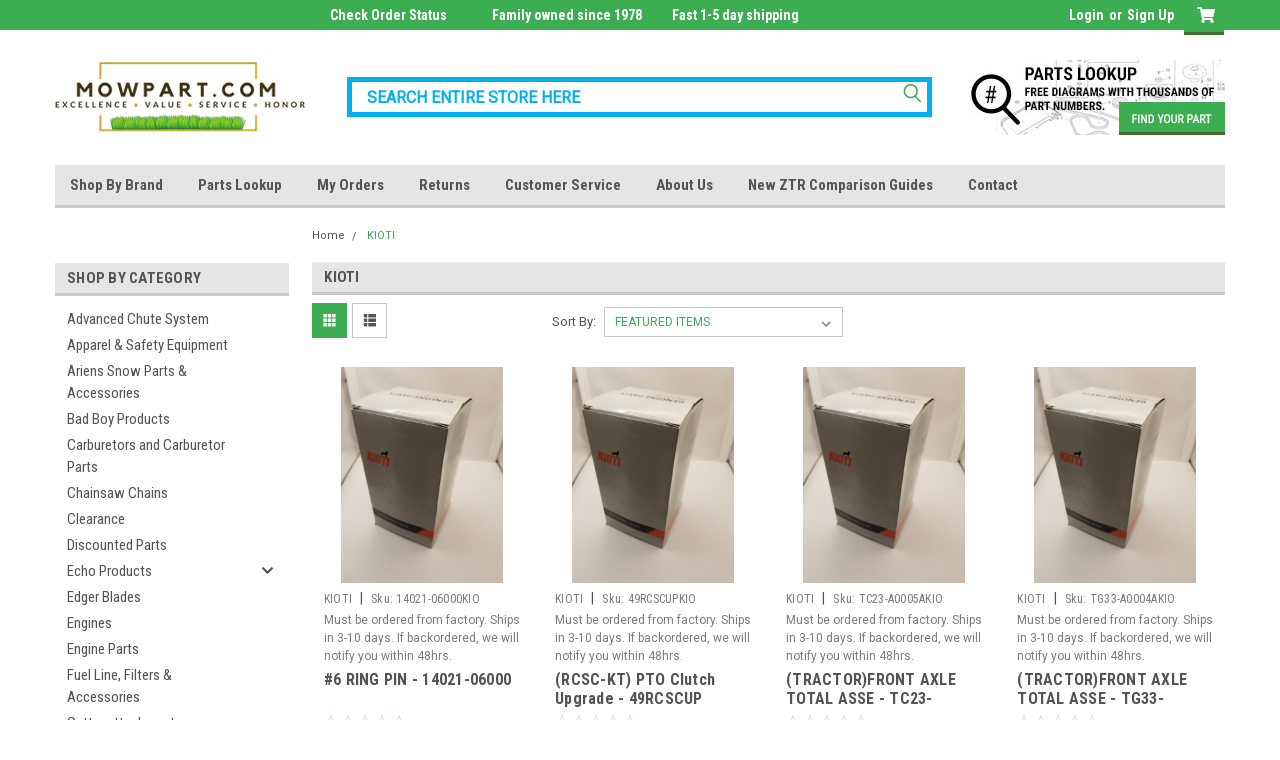

--- FILE ---
content_type: text/html; charset=UTF-8
request_url: https://mowpart.com/kioti/
body_size: 27729
content:


<!DOCTYPE html>
<html class="no-js" lang="en">
<head>
    <title>Kioti tractor parts</title>
    <link rel="dns-prefetch preconnect" href="https://cdn11.bigcommerce.com/s-ncw6oteeon" crossorigin><link rel="dns-prefetch preconnect" href="https://fonts.googleapis.com/" crossorigin><link rel="dns-prefetch preconnect" href="https://fonts.gstatic.com/" crossorigin>
    <meta name="keywords" content="Kioti tractor replacement parts, Genuine Kioti parts, Kioti tractor spares, Kioti tractor maintenance, Kioti tractor repair parts, Quality Kioti equipment parts, Kioti tractor accessories, Affordable Kioti parts, Kioti parts online, Reliable Kioti tractor components."><meta name="description" content="Discover top-quality Kioti tractor parts. Ensure peak performance with genuine replacements. Order your parts today!"><link rel='canonical' href='https://mowpart.com/kioti/' /><meta name='platform' content='bigcommerce.stencil' />
    
            <link rel="next" href="/kioti/?page=2">


    <link href="https://cdn11.bigcommerce.com/s-ncw6oteeon/product_images/mowpartfav.png?t=1710192866" rel="shortcut icon">
    <meta name="viewport" content="width=device-width, initial-scale=1, maximum-scale=1">

    <script>
        // Change document class from no-js to js so we can detect this in css
        document.documentElement.className = document.documentElement.className.replace('no-js', 'js');
    </script>

    <link href="https://fonts.googleapis.com/css?family=Roboto+Condensed:400,700%7CRoboto:400,300&display=swap" rel="stylesheet">
    <link data-stencil-stylesheet href="https://cdn11.bigcommerce.com/s-ncw6oteeon/stencil/832cd660-b2c1-013e-0e35-3ed10d56838d/e/c8d71b90-5c10-013d-0bc9-5aa9a9e97d9c/css/theme-a7cd9850-b2c1-013e-b0b2-6214770575f0.css" rel="stylesheet">
    <link data-stencil-stylesheet href="https://cdn11.bigcommerce.com/s-ncw6oteeon/stencil/832cd660-b2c1-013e-0e35-3ed10d56838d/e/c8d71b90-5c10-013d-0bc9-5aa9a9e97d9c/css/parts-warehouse-a7cd9850-b2c1-013e-b0b2-6214770575f0.css" rel="stylesheet">
    <link data-stencil-stylesheet href="https://cdn11.bigcommerce.com/s-ncw6oteeon/stencil/832cd660-b2c1-013e-0e35-3ed10d56838d/e/c8d71b90-5c10-013d-0bc9-5aa9a9e97d9c/css/cards-simple-a7cd9850-b2c1-013e-b0b2-6214770575f0.css" rel="stylesheet">
    <link data-stencil-stylesheet href="https://cdn11.bigcommerce.com/s-ncw6oteeon/stencil/832cd660-b2c1-013e-0e35-3ed10d56838d/e/c8d71b90-5c10-013d-0bc9-5aa9a9e97d9c/css/cards-quicksearch-a7cd9850-b2c1-013e-b0b2-6214770575f0.css" rel="stylesheet">
    <link data-stencil-stylesheet href="https://cdn11.bigcommerce.com/s-ncw6oteeon/stencil/832cd660-b2c1-013e-0e35-3ed10d56838d/e/c8d71b90-5c10-013d-0bc9-5aa9a9e97d9c/css/theme-editor-responsive-a7cd9850-b2c1-013e-b0b2-6214770575f0.css" rel="stylesheet">
    <link data-stencil-stylesheet href="https://cdn11.bigcommerce.com/s-ncw6oteeon/stencil/832cd660-b2c1-013e-0e35-3ed10d56838d/e/c8d71b90-5c10-013d-0bc9-5aa9a9e97d9c/css/custom-a7cd9850-b2c1-013e-b0b2-6214770575f0.css" rel="stylesheet">

        <!-- Start Tracking Code for analytics_facebook -->

<script>
!function(f,b,e,v,n,t,s){if(f.fbq)return;n=f.fbq=function(){n.callMethod?n.callMethod.apply(n,arguments):n.queue.push(arguments)};if(!f._fbq)f._fbq=n;n.push=n;n.loaded=!0;n.version='2.0';n.queue=[];t=b.createElement(e);t.async=!0;t.src=v;s=b.getElementsByTagName(e)[0];s.parentNode.insertBefore(t,s)}(window,document,'script','https://connect.facebook.net/en_US/fbevents.js');

fbq('set', 'autoConfig', 'false', '353709487129149');
fbq('dataProcessingOptions', ['LDU'], 0, 0);
fbq('init', '353709487129149', {"external_id":"a45e5f15-3c0e-42f7-97a8-ac528f05a2d9"});
fbq('set', 'agent', 'bigcommerce', '353709487129149');

function trackEvents() {
    var pathName = window.location.pathname;

    fbq('track', 'PageView', {}, "");

    // Search events start -- only fire if the shopper lands on the /search.php page
    if (pathName.indexOf('/search.php') === 0 && getUrlParameter('search_query')) {
        fbq('track', 'Search', {
            content_type: 'product_group',
            content_ids: [],
            search_string: getUrlParameter('search_query')
        });
    }
    // Search events end

    // Wishlist events start -- only fire if the shopper attempts to add an item to their wishlist
    if (pathName.indexOf('/wishlist.php') === 0 && getUrlParameter('added_product_id')) {
        fbq('track', 'AddToWishlist', {
            content_type: 'product_group',
            content_ids: []
        });
    }
    // Wishlist events end

    // Lead events start -- only fire if the shopper subscribes to newsletter
    if (pathName.indexOf('/subscribe.php') === 0 && getUrlParameter('result') === 'success') {
        fbq('track', 'Lead', {});
    }
    // Lead events end

    // Registration events start -- only fire if the shopper registers an account
    if (pathName.indexOf('/login.php') === 0 && getUrlParameter('action') === 'account_created') {
        fbq('track', 'CompleteRegistration', {}, "");
    }
    // Registration events end

    

    function getUrlParameter(name) {
        var cleanName = name.replace(/[\[]/, '\[').replace(/[\]]/, '\]');
        var regex = new RegExp('[\?&]' + cleanName + '=([^&#]*)');
        var results = regex.exec(window.location.search);
        return results === null ? '' : decodeURIComponent(results[1].replace(/\+/g, ' '));
    }
}

if (window.addEventListener) {
    window.addEventListener("load", trackEvents, false)
}
</script>
<noscript><img height="1" width="1" style="display:none" alt="null" src="https://www.facebook.com/tr?id=353709487129149&ev=PageView&noscript=1&a=plbigcommerce1.2&eid="/></noscript>

<!-- End Tracking Code for analytics_facebook -->

<!-- Start Tracking Code for analytics_googleanalytics4 -->

<script data-cfasync="false" src="https://cdn11.bigcommerce.com/shared/js/google_analytics4_bodl_subscribers-358423becf5d870b8b603a81de597c10f6bc7699.js" integrity="sha256-gtOfJ3Avc1pEE/hx6SKj/96cca7JvfqllWA9FTQJyfI=" crossorigin="anonymous"></script>
<script data-cfasync="false">
  (function () {
    window.dataLayer = window.dataLayer || [];

    function gtag(){
        dataLayer.push(arguments);
    }

    function initGA4(event) {
         function setupGtag() {
            function configureGtag() {
                gtag('js', new Date());
                gtag('set', 'developer_id.dMjk3Nj', true);
                gtag('config', 'G-FNZB6H4R7Q');
            }

            var script = document.createElement('script');

            script.src = 'https://www.googletagmanager.com/gtag/js?id=G-FNZB6H4R7Q';
            script.async = true;
            script.onload = configureGtag;

            document.head.appendChild(script);
        }

        setupGtag();

        if (typeof subscribeOnBodlEvents === 'function') {
            subscribeOnBodlEvents('G-FNZB6H4R7Q', false);
        }

        window.removeEventListener(event.type, initGA4);
    }

    

    var eventName = document.readyState === 'complete' ? 'consentScriptsLoaded' : 'DOMContentLoaded';
    window.addEventListener(eventName, initGA4, false);
  })()
</script>

<!-- End Tracking Code for analytics_googleanalytics4 -->

<!-- Start Tracking Code for analytics_siteverification -->

<meta name="msvalidate.01" content="5A0CD534039B3D5B57E945BF564BBE88" />
<meta name="google-site-verification" content="1SXDbMW3obzMs3AbvOammcL8CO0C14Ovon-mPkWd52I" />
<meta name="google-site-verification" content="vku38nTaiiRgA-FLmjqSUmbN3lNG4mpJ6dhwfToZV1Q" />
<meta name="google-site-verification" content="lXGteKTNYRRgya4MIoaqj3eV9XmfGy-Dx_jBhU48zMQ" />

<!-- End Tracking Code for analytics_siteverification -->


<script type="text/javascript" src="https://checkout-sdk.bigcommerce.com/v1/loader.js" defer ></script>
<script type="text/javascript">
var BCData = {};
</script>
<!-- Google Tag Manager -->
<script>(function(w,d,s,l,i){w[l]=w[l]||[];w[l].push({'gtm.start':
new Date().getTime(),event:'gtm.js'});var f=d.getElementsByTagName(s)[0],
j=d.createElement(s),dl=l!='dataLayer'?'&l='+l:'';j.async=true;j.src=
'https://www.googletagmanager.com/gtm.js?id='+i+dl;f.parentNode.insertBefore(j,f);
})(window,document,'script','dataLayer','GTM-MDZXK6X');</script>
<!-- End Google Tag Manager -->
 <script data-cfasync="false" src="https://microapps.bigcommerce.com/bodl-events/1.9.4/index.js" integrity="sha256-Y0tDj1qsyiKBRibKllwV0ZJ1aFlGYaHHGl/oUFoXJ7Y=" nonce="" crossorigin="anonymous"></script>
 <script data-cfasync="false" nonce="">

 (function() {
    function decodeBase64(base64) {
       const text = atob(base64);
       const length = text.length;
       const bytes = new Uint8Array(length);
       for (let i = 0; i < length; i++) {
          bytes[i] = text.charCodeAt(i);
       }
       const decoder = new TextDecoder();
       return decoder.decode(bytes);
    }
    window.bodl = JSON.parse(decodeBase64("[base64]"));
 })()

 </script>

<script nonce="">
(function () {
    var xmlHttp = new XMLHttpRequest();

    xmlHttp.open('POST', 'https://bes.gcp.data.bigcommerce.com/nobot');
    xmlHttp.setRequestHeader('Content-Type', 'application/json');
    xmlHttp.send('{"store_id":"1001533353","timezone_offset":"-5.0","timestamp":"2026-01-22T06:22:22.26632000Z","visit_id":"438499a0-3dea-4e9a-b135-87fafc912190","channel_id":1}');
})();
</script>

        

        
        
        
        
        
        
        

    <link rel="stylesheet" href="https://cdnjs.cloudflare.com/ajax/libs/font-awesome/4.7.0/css/font-awesome.min.css">
    </head>
    <body id="body" class="main  eleven-seventy     base-layout   header-in-container">

        <!-- snippet location header -->
        <svg data-src="https://cdn11.bigcommerce.com/s-ncw6oteeon/stencil/832cd660-b2c1-013e-0e35-3ed10d56838d/e/c8d71b90-5c10-013d-0bc9-5aa9a9e97d9c/img/icon-sprite.svg" class="icons-svg-sprite"></svg>


        <div class="header-container sticky-header">
    <div class="top-menu">
        <div class="content">
            <a href="#" class="mobileMenu-toggle" data-mobile-menu-toggle="menu">
                <span class="mobileMenu-toggleIcon">Toggle menu</span>
            </a>

            <!-- OPTIONAL SHORT MESSAGE LINK -->
            <!-- <div class="left">
            <a class="optional-message-link" href="">Put an optional message here.</a>
            </div> -->

            


            <div class="middle info-mow">
                <ul>
                    <li class="navUser-item">
                        <a class="navUser-action" href="/account.php?action=order_status">Check order status</a>
                    </li>

                    <li class="navUser-item">
                        Family owned since 1978
                    </li>

                    <li class="navUser-item">
                        Fast 1-5 day shipping
                    </li>
                </ul>
            </div>

            <div class="right account-links">
                <ul>
                        <li class="navUser-item navUser-item--account">
                                <a class="navUser-action" href="/login.php"><!-- <i class="fa fa-user" aria-hidden="true"></i> --><a class="navUser-action login" href="/login.php">Login</a><span class="or-text">or</span><a class="navUser-action create" href="/login.php?action=create_account">Sign Up</a>
                        </li>
            <li class="navUser-item navUser-item--cart ">
                <a
                    class="navUser-action"
                    data-cart-preview
                    data-dropdown="cart-preview-dropdown"
                    data-options="align:right"
                    href="/cart.php">
                    <span class="navUser-item-cartLabel">
                        <i class="cart-icon" aria-hidden="true">
                            <svg><use href="#icon-cart" /></svg>
                        </i>
                    </span>
                    <span class="countPill cart-quantity">0</span>
                </a>

                <div class="dropdown-menu" id="cart-preview-dropdown" data-dropdown-content aria-hidden="true"></div>
            </li>
                </ul>
            </div>
            <div class="clear"></div>
        </div>
    </div>

    <div class="header-container full-width  full-width in-container">
        <div class="header-padding">
            <div class="header-padding">

                <div class="mobile-search">
                    <div class="searchbar">
                        <div class="container">
    <!-- snippet location forms_search -->
    <form class="form" action="/search.php">
        <fieldset class="form-fieldset">
            <div class="form-field">
                <label class="u-hiddenVisually" for="search_query">Search</label>
                <input class="form-input" data-search-quick name="search_query" id="search_query"
                    data-error-message="Search field cannot be empty."
                    placeholder="Search entire store here" autocomplete="off">
                <div class="search-icon">
                    <svg class="header-icon search-icon" title="submit" alt="submit">
                        <use xlink:href="#icon-search"></use>
                    </svg>
                </div>
                <input class="button button--primary form-prefixPostfix-button--postfix" type="submit" value="">
            </div>
        </fieldset>
        <div class="clear"></div>
    </form>

    <div id="search-action-buttons" class="search-buttons-container">
        <div class="align-right">
            <!-- 
                <a href="#" class="reset quicksearch" aria-label="reset search" role="button" style="inline-block;">
                <span class="reset" aria-hidden="true">Reset Search</span>
            </a>
            -->
            <a href="#" class="modal-close custom-quick-search" aria-label="Close" role="button" style="inline-block;">
                <span aria-hidden="true">&#215;</span>
            </a>
            <div class="clear"></div>
        </div>
        <div class="clear"></div>
    </div>

    <section id="quickSearch" class="quickSearchResults" data-bind="html: results">
    </section>

    <div class="clear"></div>

</div>
                    </div>
                </div>

                <header class="header" role="banner">
                        <div class="header-logo header-logo--left">
                            <a href="https://mowpart.com/">
            <div class="header-logo-image-container">
                <img class="header-logo-image" src="https://cdn11.bigcommerce.com/s-ncw6oteeon/images/stencil/250x75/mowpart-logo_1612903834__29170.original.png" alt="Mowpart / Four Brothers Outdoor Power" title="Mowpart / Four Brothers Outdoor Power">
            </div>
</a>
                        </div>

                    <div class="navPages-container inside-header left-logo search-container not-sticky" id="menu" data-menu>
                        <nav class="navPages">
                            <div class="navPages-quickSearch right searchbar">
                                <div class="container">
    <!-- snippet location forms_search -->
    <form class="form" action="/search.php">
        <fieldset class="form-fieldset">
            <div class="form-field">
                <label class="u-hiddenVisually" for="search_query">Search</label>
                <input class="form-input" data-search-quick name="search_query" id="search_query"
                    data-error-message="Search field cannot be empty."
                    placeholder="Search entire store here" autocomplete="off">
                <div class="search-icon">
                    <svg class="header-icon search-icon" title="submit" alt="submit">
                        <use xlink:href="#icon-search"></use>
                    </svg>
                </div>
                <input class="button button--primary form-prefixPostfix-button--postfix" type="submit" value="">
            </div>
        </fieldset>
        <div class="clear"></div>
    </form>

    <div id="search-action-buttons" class="search-buttons-container">
        <div class="align-right">
            <!-- 
                <a href="#" class="reset quicksearch" aria-label="reset search" role="button" style="inline-block;">
                <span class="reset" aria-hidden="true">Reset Search</span>
            </a>
            -->
            <a href="#" class="modal-close custom-quick-search" aria-label="Close" role="button" style="inline-block;">
                <span aria-hidden="true">&#215;</span>
            </a>
            <div class="clear"></div>
        </div>
        <div class="clear"></div>
    </div>

    <section id="quickSearch" class="quickSearchResults" data-bind="html: results">
    </section>

    <div class="clear"></div>

</div>
                            </div>
                        </nav>
                    </div>

                    <div class="parts-lookup-img">
                        <a href="/parts-lookup">
                            <img src="https://cdn11.bigcommerce.com/s-ncw6oteeon/stencil/832cd660-b2c1-013e-0e35-3ed10d56838d/e/c8d71b90-5c10-013d-0bc9-5aa9a9e97d9c/img/parts-lookup.jpg" alt="" />
                        </a>
                    </div>



                    <div class="clear"></div>
                    <div class="mobile-menu navPages-container" id="menu" data-menu>
                        <div class="currency-converter">
                            <ul class="navPages-list navPages-list--user">
                            </ul>
                        </div>
                        <nav class="navPages">
    <ul class="navPages-list">
        <div class="nav-align">
            <div class="custom-pages-nav">
                <div id="desktop-menu">
                    <h2 class="container-header mobile">Main Menu</h2>
                    <li class="navPages-item">
                        <a class="navPages-action has-subMenu" href="/brands">
                            Shop By Brand
                        </a>
                        <div class="navPage-subMenu" id="navPages-" aria-hidden="true" tabindex="-1">
                            <ul class="navPage-subMenu-list">
                                <li class="navPage-item">
                                    <a class="navPages-action" href="https://mowpart.com/dr-power/">DR Power</a>
                                </li>
                                <li class="navPage-item">
                                    <a class="navPages-action" href="https://mowpart.com/briggs-stratton/">Briggs &amp; Stratton</a>
                                </li>
                                <li class="navPage-item">
                                    <a class="navPages-action" href="https://mowpart.com/honda/">Honda</a>
                                </li>
                                <li class="navPage-item">
                                    <a class="navPages-action" href="https://mowpart.com/kioti/">KIOTI</a>
                                </li>
                                <li class="navPage-item">
                                    <a class="navPages-action" href="https://mowpart.com/mahindra/">Mahindra</a>
                                </li>
                                <li class="navPage-item">
                                    <a class="navPages-action" href="https://mowpart.com/mtd/">MTD</a>
                                </li>
                                <li class="navPage-item">
                                    <a class="navPages-action" href="https://mowpart.com/ariens/">ARIENS</a>
                                </li>
                                <li class="navPage-item">
                                    <a class="navPages-action" href="https://mowpart.com/gravely/">Gravely</a>
                                </li>
                                <li class="navPage-item">
                                    <a class="navPages-action" href="https://mowpart.com/toro/">Toro</a>
                                </li>
                                <li class="navPage-item">
                                    <a class="navPages-action" href="https://mowpart.com/bush-hog/">Bush Hog</a>
                                </li>
                                <li class="navPages-item">
                                    <a class="navPages-action" href="/brands/">-- View all Brands --</a>
                                </li>
                            </ul>
                        </div>
                    </li>
                    <li class="navPages-item">
                        <a class="navPages-action" href="/parts-lookup/">Parts Lookup</a>
                    </li>
                    <li class="navPages-item">
                        <a class="navPages-action" href="/account.php?action=order_status">My Orders</a>
                    </li>
                    <li class="navPages-item">
                        <a class="navPages-action" href="/account.php?action=view_returns">Returns</a>
                    </li>
                    <li class="navPages-item">
                        <a class="navPages-action" href="/customer-service/">Customer Service</a>
                    </li>
                    <li class="navPages-item">
                        <a class="navPages-action" href="/about-us/">About Us</a>
                    </li>
                    <li class="navPages-item">
                        <a class="navPages-action" href="/zero-turn-mower-comparison">New ZTR Comparison Guides</a>
                    </li>

                    <li class="navPages-item">
                        <a class="navPages-action" href="/contact/">Contact</a>
                    </li>
                    <!---->
                    <!--<li class="navPages-item">-->
                    <!--<a class="navPages-action has-subMenu" href="https://mowpart.com/f-a-q/">
    F.A.Q. <i class="fa fa-chevron-down main-nav" aria-hidden="true"><svg><use xlink:href="#icon-chevron-down" /></svg></i>
</a>
<div class="navPage-subMenu" id="navPages-" aria-hidden="true" tabindex="-1">
    <ul class="navPage-subMenu-list">
            <li class="navPage-subMenu-item">
                    <a class="navPage-subMenu-action navPages-action" href="https://mowpart.com/country-clipper-serial-number-locator/">Country Clipper Serial Number Locator </a>
            </li>
            <li class="navPage-subMenu-item">
                    <a class="navPage-subMenu-action navPages-action" href="https://mowpart.com/echo-serial-number-locator-page/">Echo Serial Number Locator Page </a>
            </li>
            <li class="navPage-subMenu-item">
                    <a class="navPage-subMenu-action navPages-action" href="https://mowpart.com/stihl-serial-and-model-number-locations/">STIHL Serial and Model Number Locations</a>
            </li>
            <li class="navPage-subMenu-item">
                    <a class="navPage-subMenu-action navPages-action" href="https://mowpart.com/ariens-serial-number-locations/">Ariens Serial Number Locations</a>
            </li>
            <li class="navPage-subMenu-item">
                    <a class="navPage-subMenu-action navPages-action" href="https://mowpart.com/briggs-stratton-model-and-serial-number-location/">Briggs &amp; Stratton Model and Serial Number Location </a>
            </li>
            <li class="navPage-subMenu-item">
                    <a class="navPage-subMenu-action navPages-action" href="https://mowpart.com/toro-serial-and-model-number-locations/">Toro Serial and Model Number Locations</a>
            </li>
            <li class="navPage-subMenu-item">
                    <a class="navPage-subMenu-action navPages-action" href="https://mowpart.com/ayp-serial-number-and-model-number/">AYP Serial Number and Model Number </a>
            </li>
            <li class="navPage-subMenu-item">
                    <a class="navPage-subMenu-action navPages-action" href="https://mowpart.com/billy-goat-serial-number-and-model-page/">Billy Goat Serial Number and Model Page </a>
            </li>
    </ul>
</div>
-->
                    <!--</li>-->
                    <!---->
                    <!--<li class="navPages-item">-->
                    <!--<a class="navPages-action" href="https://mowpart.com/about-us/">About Us</a>
-->
                    <!--</li>-->
                    <!---->
                    <!--<li class="navPages-item">-->
                    <!--<a class="navPages-action" href="https://mowpart.com/customer-service/">Customer Service</a>
-->
                    <!--</li>-->
                    <!---->
                    <!--<li class="navPages-item">-->
                    <!--<a class="navPages-action" href="https://mowpart.com/zero-turn-mower-comparison">New ZTR Comparison Guides</a>
-->
                    <!--</li>-->
                    <!---->
                    <!--<li class="navPages-item">-->
                    <!--<a class="navPages-action" href="https://mowpart.com/parts-lookup/">Parts Lookup</a>
-->
                    <!--</li>-->
                    <!---->
                    <!--<li class="navPages-item">-->
                    <!--    <a class="navPages-action" href="/account.php?action=order_status">My Orders</a>-->
                    <!--</li>-->
                    <!--<li class="navPages-item">-->
                    <!--    <a class="navPages-action" href="/account.php?action=view_returns">Returns</a>-->
                    <!--</li>-->

                </div>

                <div id="mobile-menu">
                    <div class="category-menu">
                        <h2 class="container-header mobile">Shop By Category</h2>

                        <li class="navPages-item mobile">
                            <a class="navPages-action" href="https://mowpart.com/advanced-chute-system/">Advanced Chute System</a>
                        </li>
                        <li class="navPages-item mobile">
                            <a class="navPages-action" href="https://mowpart.com/apparel-safety-equipment/">Apparel &amp; Safety Equipment</a>
                        </li>
                        <li class="navPages-item mobile">
                            <a class="navPages-action" href="https://mowpart.com/ariens-snow-parts-accessories/">Ariens Snow Parts &amp; Accessories</a>
                        </li>
                        <li class="navPages-item mobile">
                            <a class="navPages-action" href="https://mowpart.com/bad-boy-products/">Bad Boy Products</a>
                        </li>
                        <li class="navPages-item mobile">
                            <a class="navPages-action" href="https://mowpart.com/carburetors-and-carburetor-parts/">Carburetors and Carburetor Parts</a>
                        </li>
                        <li class="navPages-item mobile">
                            <a class="navPages-action" href="https://mowpart.com/chainsaw-chains/">Chainsaw Chains</a>
                        </li>
                        <li class="navPages-item mobile">
                            <a class="navPages-action" href="https://mowpart.com/clearance/">Clearance</a>
                        </li>
                        <li class="navPages-item mobile">
                            <a class="navPages-action" href="https://mowpart.com/discounted-parts/">Discounted Parts</a>
                        </li>
                        <li class="navPages-item mobile">
                            <a class="navPages-action has-subMenu" href="https://mowpart.com/echo-products/">
    Echo Products <i class="fa fa-chevron-down main-nav" aria-hidden="true"><svg><use xlink:href="#icon-chevron-down" /></svg></i>
</a>
<div class="navPage-subMenu" id="navPages-550" aria-hidden="true" tabindex="-1">
    <ul class="navPage-subMenu-list">
            <li class="navPage-subMenu-item">
                    <a class="navPage-subMenu-action navPages-action" href="https://mowpart.com/echo-products/echo-blowers/">Echo Blowers</a>
            </li>
            <li class="navPage-subMenu-item">
                    <a class="navPage-subMenu-action navPages-action" href="https://mowpart.com/echo-products/echo-hedge-trimmers/">Echo Hedge Trimmers</a>
            </li>
    </ul>
</div>
                        </li>
                        <li class="navPages-item mobile">
                            <a class="navPages-action" href="https://mowpart.com/edger-blades/">Edger Blades</a>
                        </li>
                        <li class="navPages-item mobile">
                            <a class="navPages-action" href="https://mowpart.com/engines/">Engines</a>
                        </li>
                        <li class="navPages-item mobile">
                            <a class="navPages-action" href="https://mowpart.com/engine-parts/">Engine Parts</a>
                        </li>
                        <li class="navPages-item mobile">
                            <a class="navPages-action" href="https://mowpart.com/fuel-line-filters-accessories/">Fuel Line, Filters &amp; Accessories</a>
                        </li>
                        <li class="navPages-item mobile">
                            <a class="navPages-action" href="https://mowpart.com/gutter-attachments/">Gutter attachments</a>
                        </li>
                        <li class="navPages-item mobile">
                            <a class="navPages-action" href="https://mowpart.com/gutter-kit/">Gutter Kit</a>
                        </li>
                        <li class="navPages-item mobile">
                            <a class="navPages-action has-subMenu" href="https://mowpart.com/golf-cart-enclosures/">
    Golf Cart Enclosures <i class="fa fa-chevron-down main-nav" aria-hidden="true"><svg><use xlink:href="#icon-chevron-down" /></svg></i>
</a>
<div class="navPage-subMenu" id="navPages-666" aria-hidden="true" tabindex="-1">
    <ul class="navPage-subMenu-list">
            <li class="navPage-subMenu-item">
                    <a class="navPage-subMenu-action navPages-action" href="https://mowpart.com/golf-cart-enclosures/club-car/">Club Car</a>
            </li>
            <li class="navPage-subMenu-item">
                    <a class="navPage-subMenu-action navPages-action" href="https://mowpart.com/golf-cart-enclosures/yamaha/">Yamaha</a>
            </li>
    </ul>
</div>
                        </li>
                        <li class="navPages-item mobile">
                            <a class="navPages-action" href="https://mowpart.com/husqvarna-robot-lawn-mowers/">Husqvarna Robot Lawn Mowers</a>
                        </li>
                        <li class="navPages-item mobile">
                            <a class="navPages-action" href="https://mowpart.com/holiday-lights/">Holiday lights</a>
                        </li>
                        <li class="navPages-item mobile">
                            <a class="navPages-action" href="https://mowpart.com/ignition-parts/">Ignition Parts</a>
                        </li>
                        <li class="navPages-item mobile">
                            <a class="navPages-action" href="https://mowpart.com/iron-craft-implements/">Iron Craft Implements</a>
                        </li>
                        <li class="navPages-item mobile">
                            <a class="navPages-action" href="https://mowpart.com/lawn-mower-blades/">Lawn Mower Blades</a>
                        </li>
                        <li class="navPages-item mobile">
                            <a class="navPages-action" href="https://mowpart.com/lawn-mower-accessories/">Lawn Mower Accessories</a>
                        </li>
                        <li class="navPages-item mobile">
                            <a class="navPages-action has-subMenu" href="https://mowpart.com/lawn-striping-kits/">
    Lawn Striping Kits  <i class="fa fa-chevron-down main-nav" aria-hidden="true"><svg><use xlink:href="#icon-chevron-down" /></svg></i>
</a>
<div class="navPage-subMenu" id="navPages-511" aria-hidden="true" tabindex="-1">
    <ul class="navPage-subMenu-list">
            <li class="navPage-subMenu-item">
                    <a class="navPage-subMenu-action navPages-action" href="https://mowpart.com/lawn-striping-kits/toro-lawn-striping-kits/">Toro Lawn Striping Kits </a>
            </li>
            <li class="navPage-subMenu-item">
                    <a class="navPage-subMenu-action navPages-action" href="https://mowpart.com/lawn-striping-kits/scag-lawn-striping-kits/">Scag Lawn Striping Kits </a>
            </li>
    </ul>
</div>
                        </li>
                        <li class="navPages-item mobile">
                            <a class="navPages-action has-subMenu" href="https://mowpart.com/lawn-mower-spindles-and-lawn-mower-spindle-repair-1/">
    Lawn Mower Spindles and Lawn Mower Spindle Repair <i class="fa fa-chevron-down main-nav" aria-hidden="true"><svg><use xlink:href="#icon-chevron-down" /></svg></i>
</a>
<div class="navPage-subMenu" id="navPages-533" aria-hidden="true" tabindex="-1">
    <ul class="navPage-subMenu-list">
            <li class="navPage-subMenu-item">
                    <a class="navPage-subMenu-action navPages-action" href="https://mowpart.com/lawn-mower-spindles-and-lawn-mower-spindle-repair/ariens-spindles/">Ariens spindles</a>
            </li>
    </ul>
</div>
                        </li>
                        <li class="navPages-item mobile">
                            <a class="navPages-action" href="https://mowpart.com/leaf-blowers/">Leaf Blowers</a>
                        </li>
                        <li class="navPages-item mobile">
                            <a class="navPages-action" href="https://mowpart.com/maintenance-kits/">Maintenance kits</a>
                        </li>
                        <li class="navPages-item mobile">
                            <a class="navPages-action" href="https://mowpart.com/mower-air-filters/">Mower Air Filters</a>
                        </li>
                        <li class="navPages-item mobile">
                            <a class="navPages-action" href="https://mowpart.com/mower-belts/">Mower belts</a>
                        </li>
                        <li class="navPages-item mobile">
                            <a class="navPages-action" href="https://mowpart.com/mtd-1/">MTD</a>
                        </li>
                        <li class="navPages-item mobile">
                            <a class="navPages-action has-subMenu" href="https://mowpart.com/oem-parts/">
    OEM Parts <i class="fa fa-chevron-down main-nav" aria-hidden="true"><svg><use xlink:href="#icon-chevron-down" /></svg></i>
</a>
<div class="navPage-subMenu" id="navPages-32" aria-hidden="true" tabindex="-1">
    <ul class="navPage-subMenu-list">
            <li class="navPage-subMenu-item">
                    <a class="navPage-subMenu-action navPages-action" href="https://mowpart.com/oem-parts/ayp/">AYP</a>
            </li>
            <li class="navPage-subMenu-item">
                    <a class="navPage-subMenu-action navPages-action" href="https://mowpart.com/oem-parts/briggs-stratton/">Briggs &amp; Stratton</a>
            </li>
            <li class="navPage-subMenu-item">
                    <a class="navPage-subMenu-action navPages-action" href="https://mowpart.com/oem-parts/ariens/">Ariens</a>
            </li>
            <li class="navPage-subMenu-item">
                    <a class="navPage-subMenu-action navPages-action" href="https://mowpart.com/oem-parts/bad-boy/">Bad Boy</a>
            </li>
            <li class="navPage-subMenu-item">
                    <a class="navPage-subMenu-action navPages-action" href="https://mowpart.com/oem-parts/jonsered/">JONSERED</a>
            </li>
            <li class="navPage-subMenu-item">
                    <a class="navPage-subMenu-action navPages-action" href="https://mowpart.com/oem-parts/jungle-jim/">Jungle Jim</a>
            </li>
            <li class="navPage-subMenu-item">
                    <a class="navPage-subMenu-action navPages-action" href="https://mowpart.com/oem-parts/juno/">JUNO</a>
            </li>
            <li class="navPage-subMenu-item">
                    <a class="navPage-subMenu-action navPages-action" href="https://mowpart.com/oem-parts/oregon-l-g/">Oregon L&amp;G</a>
            </li>
            <li class="navPage-subMenu-item">
                    <a class="navPage-subMenu-action navPages-action" href="https://mowpart.com/oem-parts/pix/">PIX</a>
            </li>
            <li class="navPage-subMenu-item">
                    <a class="navPage-subMenu-action navPages-action" href="https://mowpart.com/oem-parts/shindaiwa/">SHINDAIWA</a>
            </li>
            <li class="navPage-subMenu-item">
                    <a class="navPage-subMenu-action navPages-action" href="https://mowpart.com/oem-parts/walbro/-1/">Walbro</a>
            </li>
            <li class="navPage-subMenu-item">
                    <a class="navPage-subMenu-action navPages-action" href="https://mowpart.com/oem-parts/wright/">Wright</a>
            </li>
            <li class="navPage-subMenu-item">
                    <a class="navPage-subMenu-action navPages-action" href="https://mowpart.com/oem-parts/billy-goat/">Billy Goat</a>
            </li>
            <li class="navPage-subMenu-item">
                    <a class="navPage-subMenu-action navPages-action" href="https://mowpart.com/oem-parts/bush-hog/">Bush Hog</a>
            </li>
            <li class="navPage-subMenu-item">
                    <a class="navPage-subMenu-action navPages-action" href="https://mowpart.com/oem-parts/champion/">Champion</a>
            </li>
            <li class="navPage-subMenu-item">
                    <a class="navPage-subMenu-action navPages-action" href="https://mowpart.com/oem-parts/country-clipper/">Country Clipper</a>
            </li>
            <li class="navPage-subMenu-item">
                    <a class="navPage-subMenu-action navPages-action" href="https://mowpart.com/oem-parts/dr-mower/">DR Mower</a>
            </li>
            <li class="navPage-subMenu-item">
                    <a class="navPage-subMenu-action navPages-action" href="https://mowpart.com/oem-parts/echo/">Echo</a>
            </li>
            <li class="navPage-subMenu-item">
                    <a class="navPage-subMenu-action navPages-action" href="https://mowpart.com/oem-parts/ego/">Ego</a>
            </li>
            <li class="navPage-subMenu-item">
                    <a class="navPage-subMenu-action navPages-action" href="https://mowpart.com/oem-parts/exmark/">Exmark</a>
            </li>
            <li class="navPage-subMenu-item">
                    <a class="navPage-subMenu-action navPages-action" href="https://mowpart.com/oem-parts/ferris/">Ferris</a>
            </li>
            <li class="navPage-subMenu-item">
                    <a class="navPage-subMenu-action navPages-action" href="https://mowpart.com/oem-parts/generac/">Generac</a>
            </li>
            <li class="navPage-subMenu-item">
                    <a class="navPage-subMenu-action navPages-action" href="https://mowpart.com/oem-parts/grasshopper/">Grasshopper</a>
            </li>
            <li class="navPage-subMenu-item">
                    <a class="navPage-subMenu-action navPages-action" href="https://mowpart.com/oem-parts/gravely/">Gravely</a>
            </li>
            <li class="navPage-subMenu-item">
                    <a class="navPage-subMenu-action navPages-action" href="https://mowpart.com/oem-parts/honda/">Honda</a>
            </li>
            <li class="navPage-subMenu-item">
                    <a class="navPage-subMenu-action navPages-action" href="https://mowpart.com/oem-parts/husqvarna/">Husqvarna</a>
            </li>
            <li class="navPage-subMenu-item">
                    <a class="navPage-subMenu-action navPages-action" href="https://mowpart.com/oem-parts/hydro-gear/">Hydro Gear</a>
            </li>
            <li class="navPage-subMenu-item">
                    <a class="navPage-subMenu-action navPages-action" href="https://mowpart.com/oem-parts/kawasaki/">Kawasaki</a>
            </li>
            <li class="navPage-subMenu-item">
                    <a class="navPage-subMenu-action navPages-action" href="https://mowpart.com/oem-parts/kioti/">Kioti</a>
            </li>
            <li class="navPage-subMenu-item">
                    <a class="navPage-subMenu-action navPages-action" href="https://mowpart.com/oem-parts/kohler/">Kohler</a>
            </li>
            <li class="navPage-subMenu-item">
                    <a class="navPage-subMenu-action navPages-action" href="https://mowpart.com/oem-parts/kubota/">Kubota</a>
            </li>
            <li class="navPage-subMenu-item">
                    <a class="navPage-subMenu-action navPages-action" href="https://mowpart.com/oem-parts/mahindra/">Mahindra</a>
            </li>
            <li class="navPage-subMenu-item">
                    <a class="navPage-subMenu-action navPages-action" href="https://mowpart.com/oem-parts/makita/">Makita</a>
            </li>
            <li class="navPage-subMenu-item">
                    <a class="navPage-subMenu-action navPages-action" href="https://mowpart.com/oem-parts/martin-wheel/">Martin Wheel</a>
            </li>
            <li class="navPage-subMenu-item">
                    <a class="navPage-subMenu-action navPages-action" href="https://mowpart.com/oem-parts/mclane-edgers/">Mclane Edgers</a>
            </li>
            <li class="navPage-subMenu-item">
                    <a class="navPage-subMenu-action navPages-action" href="https://mowpart.com/oem-parts/mtd/">MTD</a>
            </li>
            <li class="navPage-subMenu-item">
                    <a class="navPage-subMenu-action navPages-action" href="https://mowpart.com/oem-parts/murray/">Murray</a>
            </li>
            <li class="navPage-subMenu-item">
                    <a class="navPage-subMenu-action navPages-action" href="https://mowpart.com/oem-parts/new-holland/">New Holland</a>
            </li>
            <li class="navPage-subMenu-item">
                    <a class="navPage-subMenu-action navPages-action" href="https://mowpart.com/oem-parts/ngk/">NGK</a>
            </li>
            <li class="navPage-subMenu-item">
                    <a class="navPage-subMenu-action navPages-action" href="https://mowpart.com/oem-parts/oregon/">Oregon</a>
            </li>
            <li class="navPage-subMenu-item">
                    <a class="navPage-subMenu-action navPages-action" href="https://mowpart.com/oem-parts/pix-belts/">Pix Belts</a>
            </li>
            <li class="navPage-subMenu-item">
                    <a class="navPage-subMenu-action navPages-action" href="https://mowpart.com/oem-parts/poulan/">Poulan</a>
            </li>
            <li class="navPage-subMenu-item">
                    <a class="navPage-subMenu-action navPages-action" href="https://mowpart.com/oem-parts/redmax/">Redmax</a>
            </li>
            <li class="navPage-subMenu-item">
                    <a class="navPage-subMenu-action navPages-action" href="https://mowpart.com/oem-parts/rhino/">Rhino</a>
            </li>
            <li class="navPage-subMenu-item">
                    <a class="navPage-subMenu-action navPages-action" href="https://mowpart.com/oem-parts/robin/">Robin</a>
            </li>
            <li class="navPage-subMenu-item">
                    <a class="navPage-subMenu-action navPages-action" href="https://mowpart.com/oem-parts/rotary/">Rotary</a>
            </li>
            <li class="navPage-subMenu-item">
                    <a class="navPage-subMenu-action navPages-action" href="https://mowpart.com/oem-parts/scag/">Scag</a>
            </li>
            <li class="navPage-subMenu-item">
                    <a class="navPage-subMenu-action navPages-action" href="https://mowpart.com/oem-parts/snapper/">Snapper</a>
            </li>
            <li class="navPage-subMenu-item">
                    <a class="navPage-subMenu-action navPages-action" href="https://mowpart.com/oem-parts/snapper-pro/">Snapper Pro</a>
            </li>
            <li class="navPage-subMenu-item">
                    <a class="navPage-subMenu-action navPages-action" href="https://mowpart.com/oem-parts/stens/">STENS</a>
            </li>
            <li class="navPage-subMenu-item">
                    <a class="navPage-subMenu-action navPages-action" href="https://mowpart.com/oem-parts/subaru/">Subaru</a>
            </li>
            <li class="navPage-subMenu-item">
                    <a class="navPage-subMenu-action navPages-action" href="https://mowpart.com/oem-parts/sun-belts/">Sun-Belts</a>
            </li>
            <li class="navPage-subMenu-item">
                    <a class="navPage-subMenu-action navPages-action" href="https://mowpart.com/oem-parts/tecumseh/">Tecumseh</a>
            </li>
            <li class="navPage-subMenu-item">
                    <a class="navPage-subMenu-action navPages-action" href="https://mowpart.com/oem-parts/toro/">Toro</a>
            </li>
            <li class="navPage-subMenu-item">
                    <a class="navPage-subMenu-action navPages-action" href="https://mowpart.com/oem-parts/zama/">Zama</a>
            </li>
    </ul>
</div>
                        </li>
                        <li class="navPages-item mobile">
                            <a class="navPages-action" href="https://mowpart.com/oil-lubricants-and-chemicals/">Oil, Lubricants and Chemicals</a>
                        </li>
                        <li class="navPages-item mobile">
                            <a class="navPages-action" href="https://mowpart.com/oil-seals/">Oil Seals</a>
                        </li>
                        <li class="navPages-item mobile">
                            <a class="navPages-action" href="https://mowpart.com/pressure-washer-parts/">Pressure Washer Parts</a>
                        </li>
                        <li class="navPages-item mobile">
                            <a class="navPages-action has-subMenu" href="https://mowpart.com/redmax-products/">
    RedMax Products <i class="fa fa-chevron-down main-nav" aria-hidden="true"><svg><use xlink:href="#icon-chevron-down" /></svg></i>
</a>
<div class="navPage-subMenu" id="navPages-588" aria-hidden="true" tabindex="-1">
    <ul class="navPage-subMenu-list">
            <li class="navPage-subMenu-item">
                    <a class="navPage-subMenu-action navPages-action" href="https://mowpart.com/redmax-products/redmax-hedge-trimmers/">RedMax Hedge Trimmers</a>
            </li>
            <li class="navPage-subMenu-item">
                    <a class="navPage-subMenu-action navPages-action" href="https://mowpart.com/redmax-products/redmax-leaf-blowers/">RedMax Leaf Blowers</a>
            </li>
    </ul>
</div>
                        </li>
                        <li class="navPages-item mobile">
                            <a class="navPages-action" href="https://mowpart.com/scag-zero-turn-mowers/">Scag Zero Turn mowers</a>
                        </li>
                        <li class="navPages-item mobile">
                            <a class="navPages-action" href="https://mowpart.com/scag-mulch-kits/">Scag Mulch Kits</a>
                        </li>
                        <li class="navPages-item mobile">
                            <a class="navPages-action" href="https://mowpart.com/scag-mulch-plates/">Scag Mulch Plates</a>
                        </li>
                        <li class="navPages-item mobile">
                            <a class="navPages-action" href="https://mowpart.com/skid-steer-attachments/">Skid Steer Attachments</a>
                        </li>
                        <li class="navPages-item mobile">
                            <a class="navPages-action" href="https://mowpart.com/snow-parts/">Snow Parts</a>
                        </li>
                        <li class="navPages-item mobile">
                            <a class="navPages-action" href="https://mowpart.com/spark-plugs/">Spark Plugs</a>
                        </li>
                        <li class="navPages-item mobile">
                            <a class="navPages-action" href="https://mowpart.com/specials/">Specials</a>
                        </li>
                        <li class="navPages-item mobile">
                            <a class="navPages-action has-subMenu" href="https://mowpart.com/stihl-products/">
    Stihl Products <i class="fa fa-chevron-down main-nav" aria-hidden="true"><svg><use xlink:href="#icon-chevron-down" /></svg></i>
</a>
<div class="navPage-subMenu" id="navPages-555" aria-hidden="true" tabindex="-1">
    <ul class="navPage-subMenu-list">
            <li class="navPage-subMenu-item">
                    <a class="navPage-subMenu-action navPages-action" href="https://mowpart.com/stihl-products/stihl-accessories/">Stihl Accessories</a>
            </li>
            <li class="navPage-subMenu-item">
                    <a class="navPage-subMenu-action navPages-action" href="https://mowpart.com/stihl-products/stihl-electric-blower/">Stihl Electric Blower</a>
            </li>
            <li class="navPage-subMenu-item">
                    <a class="navPage-subMenu-action navPages-action" href="https://mowpart.com/stihl-products/stihl-gas-powered-equipment/">Stihl Gas Powered Equipment</a>
            </li>
            <li class="navPage-subMenu-item">
                    <a class="navPage-subMenu-action navPages-action" href="https://mowpart.com/stihl-products/stihl-guide-bars/">Stihl Guide Bars</a>
            </li>
            <li class="navPage-subMenu-item">
                    <a class="navPage-subMenu-action navPages-action" href="https://mowpart.com/stihl-products/stihl-lawn-mowers/">Stihl Lawn Mowers</a>
            </li>
            <li class="navPage-subMenu-item">
                    <a class="navPage-subMenu-action navPages-action" href="https://mowpart.com/stihl-products/stihl-battery-powered-cut-off-machines/">Stihl Battery Powered Cut-Off Machines</a>
            </li>
            <li class="navPage-subMenu-item">
                    <a class="navPage-subMenu-action navPages-action" href="https://mowpart.com/stihl-products/stihl-batteries-chargers/">Stihl Batteries &amp; Chargers</a>
            </li>
            <li class="navPage-subMenu-item">
                    <a class="navPage-subMenu-action navPages-action" href="https://mowpart.com/stihl-products/stihl-battery-garden-tools/">Stihl Battery Garden Tools</a>
            </li>
            <li class="navPage-subMenu-item">
                    <a class="navPage-subMenu-action navPages-action" href="https://mowpart.com/stihl-products/stihl-battery-powered-blowers/">Stihl Battery Powered Blowers</a>
            </li>
            <li class="navPage-subMenu-item">
                    <a class="navPage-subMenu-action navPages-action" href="https://mowpart.com/stihl-products/stihl-battery-chainsaws/">Stihl Battery Chainsaws</a>
            </li>
            <li class="navPage-subMenu-item">
                    <a class="navPage-subMenu-action navPages-action" href="https://mowpart.com/stihl-products/stihl-edgers/">Stihl Edgers</a>
            </li>
            <li class="navPage-subMenu-item">
                    <a class="navPage-subMenu-action navPages-action" href="https://mowpart.com/stihl-products/stihl-hedge-trimmers/">Stihl Hedge Trimmers</a>
            </li>
            <li class="navPage-subMenu-item">
                    <a class="navPage-subMenu-action navPages-action" href="https://mowpart.com/stihl-products/stihl-kombisystem-multi-task-tool/">Stihl Kombisystem Multi-task tool</a>
            </li>
            <li class="navPage-subMenu-item">
                    <a class="navPage-subMenu-action navPages-action" href="https://mowpart.com/stihl-products/stihl-battery-powered-lawn-mowers/">Stihl battery Powered Lawn Mowers</a>
            </li>
            <li class="navPage-subMenu-item">
                    <a class="navPage-subMenu-action navPages-action" href="https://mowpart.com/stihl-products/stihl-pole-pruners/">Stihl Pole Pruners</a>
            </li>
            <li class="navPage-subMenu-item">
                    <a class="navPage-subMenu-action navPages-action" href="https://mowpart.com/stihl-products/stihl-trimmers/">Stihl Trimmers</a>
            </li>
    </ul>
</div>
                        </li>
                        <li class="navPages-item mobile">
                            <a class="navPages-action has-subMenu" href="https://mowpart.com/tires-tubes-wheels-rollers/">
    Tires, Tubes, Wheels &amp; Rollers <i class="fa fa-chevron-down main-nav" aria-hidden="true"><svg><use xlink:href="#icon-chevron-down" /></svg></i>
</a>
<div class="navPage-subMenu" id="navPages-94" aria-hidden="true" tabindex="-1">
    <ul class="navPage-subMenu-list">
            <li class="navPage-subMenu-item">
                    <a class="navPage-subMenu-action navPages-action" href="https://mowpart.com/tires-tubes-wheels-rollers/deck-wheels/">Deck Wheels</a>
            </li>
            <li class="navPage-subMenu-item">
                    <a class="navPage-subMenu-action navPages-action" href="https://mowpart.com/tires-tubes-wheels-rollers/hydraulic-wheel-motor/">Hydraulic Wheel Motor</a>
            </li>
            <li class="navPage-subMenu-item">
                    <a class="navPage-subMenu-action navPages-action" href="https://mowpart.com/tires-tubes-wheels-rollers/inner-tubes/">Inner Tubes</a>
            </li>
            <li class="navPage-subMenu-item">
                    <a class="navPage-subMenu-action navPages-action" href="https://mowpart.com/tires-tubes-wheels-rollers/rollers/">Rollers</a>
            </li>
            <li class="navPage-subMenu-item">
                    <a class="navPage-subMenu-action navPages-action" href="https://mowpart.com/tires-tubes-wheels-rollers/solid-tire-assemblies/">Solid Tire Assemblies</a>
            </li>
            <li class="navPage-subMenu-item">
                    <a class="navPage-subMenu-action navPages-action" href="https://mowpart.com/tires-tubes-wheels-rollers/tire-chains/">Tire Chains</a>
            </li>
            <li class="navPage-subMenu-item">
                    <a class="navPage-subMenu-action navPages-action" href="https://mowpart.com/tires-tubes-wheels-rollers/tires/">Tires</a>
            </li>
            <li class="navPage-subMenu-item">
                    <a class="navPage-subMenu-action navPages-action" href="https://mowpart.com/tires-tubes-wheels-rollers/valve-stems/">Valve Stems</a>
            </li>
            <li class="navPage-subMenu-item">
                    <a class="navPage-subMenu-action navPages-action" href="https://mowpart.com/tires-tubes-wheels-rollers/wheel-accessories/">Wheel Accessories</a>
            </li>
            <li class="navPage-subMenu-item">
                    <a class="navPage-subMenu-action navPages-action" href="https://mowpart.com/tires-tubes-wheels-rollers/wheel-assemblies/">Wheel Assemblies</a>
            </li>
            <li class="navPage-subMenu-item">
                    <a class="navPage-subMenu-action navPages-action" href="https://mowpart.com/tires-tubes-wheels-rollers/wheels/">Wheels</a>
            </li>
    </ul>
</div>
                        </li>
                        <li class="navPages-item mobile">
                            <a class="navPages-action has-subMenu" href="https://mowpart.com/tools-shop-equipment/">
    Tools &amp; Shop Equipment <i class="fa fa-chevron-down main-nav" aria-hidden="true"><svg><use xlink:href="#icon-chevron-down" /></svg></i>
</a>
<div class="navPage-subMenu" id="navPages-264" aria-hidden="true" tabindex="-1">
    <ul class="navPage-subMenu-list">
            <li class="navPage-subMenu-item">
                    <a class="navPage-subMenu-action navPages-action" href="https://mowpart.com/tools-shop-equipment/cordless-tool-systems/">Cordless Tool Systems</a>
            </li>
    </ul>
</div>
                        </li>
                        <li class="navPages-item mobile">
                            <a class="navPages-action" href="https://mowpart.com/toro-products/">Toro Products</a>
                        </li>
                        <li class="navPages-item mobile">
                            <a class="navPages-action" href="https://mowpart.com/toys-collectibles/">Toys &amp; Collectibles</a>
                        </li>
                        <li class="navPages-item mobile">
                            <a class="navPages-action" href="https://mowpart.com/trailblazer/">TrailBlazer</a>
                        </li>
                        <li class="navPages-item mobile">
                            <a class="navPages-action" href="https://mowpart.com/transaxle/">Transaxle</a>
                        </li>
                        <li class="navPages-item mobile">
                            <a class="navPages-action has-subMenu" href="https://mowpart.com/trimmer-brushcutter-products/">
    Trimmer &amp; Brushcutter Products <i class="fa fa-chevron-down main-nav" aria-hidden="true"><svg><use xlink:href="#icon-chevron-down" /></svg></i>
</a>
<div class="navPage-subMenu" id="navPages-44" aria-hidden="true" tabindex="-1">
    <ul class="navPage-subMenu-list">
            <li class="navPage-subMenu-item">
                    <a
                        class="navPage-subMenu-action navPages-action has-subMenu"
                        href="https://mowpart.com/trimmer-line/"
                        data-collapsible="navPages-58"
                        data-collapsible-disabled-breakpoint="medium"
                        data-collapsible-disabled-state="open"
                        data-collapsible-enabled-state="closed">
                        Trimmer Line <i class="fa fa-chevron-down" aria-hidden="true"><svg><use xlink:href="#icon-chevron-down" /></svg></i>
                    </a>
                    <ul class="navPage-childList" id="navPages-58">
                        <li class="navPage-childList-item">
                            <a class="navPage-childList-action navPages-action" href="https://mowpart.com/trimmer-line/095/">.095</a>
                        </li>
                        <li class="navPage-childList-item">
                            <a class="navPage-childList-action navPages-action" href="https://mowpart.com/trimmer-line/105/">.105</a>
                        </li>
                    </ul>
            </li>
            <li class="navPage-subMenu-item">
                    <a class="navPage-subMenu-action navPages-action" href="https://mowpart.com/trimmer-brushcutter-products/brushcutter-blades/">Brushcutter Blades</a>
            </li>
            <li class="navPage-subMenu-item">
                    <a class="navPage-subMenu-action navPages-action" href="https://mowpart.com/trimmer-brushcutter-products/trimmer-heads/">Trimmer Heads</a>
            </li>
            <li class="navPage-subMenu-item">
                    <a class="navPage-subMenu-action navPages-action" href="https://mowpart.com/trimmer-brushcutter-products/trimmer-parts/">Trimmer Parts</a>
            </li>
    </ul>
</div>
                        </li>
                        <li class="navPages-item mobile">
                            <a class="navPages-action" href="https://mowpart.com/tune-up-kits/">Tune up Kits</a>
                        </li>
                        <li class="navPages-item mobile">
                            <a class="navPages-action" href="https://mowpart.com/turf-ripper-x-9000/">Turf Ripper X-9000</a>
                        </li>
                        <li class="navPages-item mobile">
                            <a class="navPages-action has-subMenu" href="https://mowpart.com/tweels/">
    TWEELS <i class="fa fa-chevron-down main-nav" aria-hidden="true"><svg><use xlink:href="#icon-chevron-down" /></svg></i>
</a>
<div class="navPage-subMenu" id="navPages-603" aria-hidden="true" tabindex="-1">
    <ul class="navPage-subMenu-list">
            <li class="navPage-subMenu-item">
                    <a class="navPage-subMenu-action navPages-action" href="https://mowpart.com/tweels/altoz-tweel/">ALTOZ Tweel</a>
            </li>
            <li class="navPage-subMenu-item">
                    <a class="navPage-subMenu-action navPages-action" href="https://mowpart.com/tweels/ariens-tweels/">Ariens Tweels</a>
            </li>
            <li class="navPage-subMenu-item">
                    <a class="navPage-subMenu-action navPages-action" href="https://mowpart.com/tweels/bad-boy-tweels/">Bad Boy Tweels</a>
            </li>
            <li class="navPage-subMenu-item">
                    <a class="navPage-subMenu-action navPages-action" href="https://mowpart.com/tweels/big-dog-tweel/">Big Dog Tweel</a>
            </li>
            <li class="navPage-subMenu-item">
                    <a class="navPage-subMenu-action navPages-action" href="https://mowpart.com/tweels/bobcat-tweel/">Bobcat Tweel</a>
            </li>
            <li class="navPage-subMenu-item">
                    <a class="navPage-subMenu-action navPages-action" href="https://mowpart.com/tweels/bush-hog-tweel/">Bush Hog Tweel</a>
            </li>
            <li class="navPage-subMenu-item">
                    <a class="navPage-subMenu-action navPages-action" href="https://mowpart.com/tweels/can-am-tweel/">Can-Am Tweel</a>
            </li>
            <li class="navPage-subMenu-item">
                    <a class="navPage-subMenu-action navPages-action" href="https://mowpart.com/tweels/caterpillar-tweel/">Caterpillar Tweel</a>
            </li>
            <li class="navPage-subMenu-item">
                    <a class="navPage-subMenu-action navPages-action" href="https://mowpart.com/tweels/cf-moto-tweel/">CF MOTO Tweel</a>
            </li>
            <li class="navPage-subMenu-item">
                    <a class="navPage-subMenu-action navPages-action" href="https://mowpart.com/tweels/country-clipper-tweel/">Country Clipper Tweel</a>
            </li>
            <li class="navPage-subMenu-item">
                    <a class="navPage-subMenu-action navPages-action" href="https://mowpart.com/tweels/craftsman-tweel/">Craftsman Tweel</a>
            </li>
            <li class="navPage-subMenu-item">
                    <a class="navPage-subMenu-action navPages-action" href="https://mowpart.com/tweels/cub-cadet-tweel/">Cub Cadet Tweel</a>
            </li>
            <li class="navPage-subMenu-item">
                    <a class="navPage-subMenu-action navPages-action" href="https://mowpart.com/tweels/dewalt-tweel/">DeWalt Tweel</a>
            </li>
            <li class="navPage-subMenu-item">
                    <a class="navPage-subMenu-action navPages-action" href="https://mowpart.com/tweels/dixie-chopper/">Dixie Chopper</a>
            </li>
            <li class="navPage-subMenu-item">
                    <a class="navPage-subMenu-action navPages-action" href="https://mowpart.com/tweels/ego-tweel/">EGO Tweel</a>
            </li>
            <li class="navPage-subMenu-item">
                    <a class="navPage-subMenu-action navPages-action" href="https://mowpart.com/tweels/exmark-toro-tweel/">Exmark / Toro Tweel</a>
            </li>
            <li class="navPage-subMenu-item">
                    <a class="navPage-subMenu-action navPages-action" href="https://mowpart.com/tweels/exmark-tweels/">Exmark Tweels</a>
            </li>
            <li class="navPage-subMenu-item">
                    <a class="navPage-subMenu-action navPages-action" href="https://mowpart.com/tweels/ferris-tweels/">Ferris Tweels</a>
            </li>
            <li class="navPage-subMenu-item">
                    <a class="navPage-subMenu-action navPages-action" href="https://mowpart.com/tweels/grasshopper-tweels/">Grasshopper tweels</a>
            </li>
            <li class="navPage-subMenu-item">
                    <a class="navPage-subMenu-action navPages-action" href="https://mowpart.com/tweels/gravely-tweels/">Gravely Tweels</a>
            </li>
            <li class="navPage-subMenu-item">
                    <a class="navPage-subMenu-action navPages-action" href="https://mowpart.com/tweels/greenworks-tweel/">Greenworks Tweel</a>
            </li>
            <li class="navPage-subMenu-item">
                    <a class="navPage-subMenu-action navPages-action" href="https://mowpart.com/tweels/honda-tweel/">Honda Tweel</a>
            </li>
            <li class="navPage-subMenu-item">
                    <a class="navPage-subMenu-action navPages-action" href="https://mowpart.com/tweels/husqvarna/">Husqvarna</a>
            </li>
            <li class="navPage-subMenu-item">
                    <a class="navPage-subMenu-action navPages-action" href="https://mowpart.com/tweels/hustler-tweel/">Hustler Tweel</a>
            </li>
            <li class="navPage-subMenu-item">
                    <a class="navPage-subMenu-action navPages-action" href="https://mowpart.com/tweels/kawasaki-tweel/">Kawasaki Tweel</a>
            </li>
            <li class="navPage-subMenu-item">
                    <a class="navPage-subMenu-action navPages-action" href="https://mowpart.com/tweels/kioti-tweel/">Kioti Tweel</a>
            </li>
            <li class="navPage-subMenu-item">
                    <a class="navPage-subMenu-action navPages-action" href="https://mowpart.com/tweels/kubota-tweel/">Kubota Tweel</a>
            </li>
            <li class="navPage-subMenu-item">
                    <a class="navPage-subMenu-action navPages-action" href="https://mowpart.com/tweels/mean-green-tweel/">Mean Green Tweel</a>
            </li>
            <li class="navPage-subMenu-item">
                    <a class="navPage-subMenu-action navPages-action" href="https://mowpart.com/tweels/polaris-tweel/">Polaris Tweel</a>
            </li>
            <li class="navPage-subMenu-item">
                    <a class="navPage-subMenu-action navPages-action" href="https://mowpart.com/tweels/redmax/">redmax</a>
            </li>
            <li class="navPage-subMenu-item">
                    <a class="navPage-subMenu-action navPages-action" href="https://mowpart.com/tweels/scag-tweel/">Scag Tweel</a>
            </li>
            <li class="navPage-subMenu-item">
                    <a class="navPage-subMenu-action navPages-action" href="https://mowpart.com/tweels/simplicity-tweel/">Simplicity Tweel</a>
            </li>
            <li class="navPage-subMenu-item">
                    <a class="navPage-subMenu-action navPages-action" href="https://mowpart.com/tweels/spartan-mowers/">Spartan Mowers</a>
            </li>
            <li class="navPage-subMenu-item">
                    <a class="navPage-subMenu-action navPages-action" href="https://mowpart.com/tweels/stihl-mowers/">STIHL Mowers</a>
            </li>
            <li class="navPage-subMenu-item">
                    <a class="navPage-subMenu-action navPages-action" href="https://mowpart.com/tweels/suzuki-tweel/">Suzuki Tweel</a>
            </li>
            <li class="navPage-subMenu-item">
                    <a class="navPage-subMenu-action navPages-action" href="https://mowpart.com/tweels/textron-arctic-cat-tweel/">Textron / Arctic Cat Tweel</a>
            </li>
            <li class="navPage-subMenu-item">
                    <a class="navPage-subMenu-action navPages-action" href="https://mowpart.com/tweels/toro-tweel/">Toro Tweel</a>
            </li>
            <li class="navPage-subMenu-item">
                    <a class="navPage-subMenu-action navPages-action" href="https://mowpart.com/tweels/ventrac-tweel/">Ventrac Tweel</a>
            </li>
            <li class="navPage-subMenu-item">
                    <a class="navPage-subMenu-action navPages-action" href="https://mowpart.com/tweels/walker-tweel/">Walker Tweel</a>
            </li>
            <li class="navPage-subMenu-item">
                    <a class="navPage-subMenu-action navPages-action" href="https://mowpart.com/tweels/worldlawn-tweel/">WorldLawn Tweel</a>
            </li>
            <li class="navPage-subMenu-item">
                    <a class="navPage-subMenu-action navPages-action" href="https://mowpart.com/tweels/wright-tweels/">wright tweels</a>
            </li>
            <li class="navPage-subMenu-item">
                    <a class="navPage-subMenu-action navPages-action" href="https://mowpart.com/tweels/yamaha-tweel/">Yamaha Tweel</a>
            </li>
    </ul>
</div>
                        </li>
                        <li class="navPages-item mobile">
                            <a class="navPages-action" href="https://mowpart.com/tweel-parts/">Tweel Parts</a>
                        </li>
                        <li class="navPages-item mobile">
                            <a class="navPages-action" href="https://mowpart.com/uncategorized/">Uncategorized</a>
                        </li>
                    </div>

                    <div class="brand-menu">
                        <h2 class="container-header mobile">Shop By Brand</h2>

                        <li class="navPages-item mobile">
                            <a class="navPages-action" href="https://mowpart.com/dr-power/">DR Power</a>
                        </li>
                        <li class="navPages-item mobile">
                            <a class="navPages-action" href="https://mowpart.com/briggs-stratton/">Briggs &amp; Stratton</a>
                        </li>
                        <li class="navPages-item mobile">
                            <a class="navPages-action" href="https://mowpart.com/honda/">Honda</a>
                        </li>
                        <li class="navPages-item mobile">
                            <a class="navPages-action" href="https://mowpart.com/kioti/">KIOTI</a>
                        </li>
                        <li class="navPages-item mobile">
                            <a class="navPages-action" href="https://mowpart.com/mahindra/">Mahindra</a>
                        </li>
                        <li class="navPages-item mobile">
                            <a class="navPages-action" href="https://mowpart.com/mtd/">MTD</a>
                        </li>
                        <li class="navPages-item mobile">
                            <a class="navPages-action" href="https://mowpart.com/ariens/">ARIENS</a>
                        </li>
                        <li class="navPages-item mobile">
                            <a class="navPages-action" href="https://mowpart.com/gravely/">Gravely</a>
                        </li>
                        <li class="navPages-item mobile">
                            <a class="navPages-action" href="https://mowpart.com/toro/">Toro</a>
                        </li>
                        <li class="navPages-item mobile">
                            <a class="navPages-action" href="https://mowpart.com/bush-hog/">Bush Hog</a>
                        </li>
                        <li class="navPages-item mobile">
                            <a class="navPages-action" href="https://mowpart.com/stens/">Stens</a>
                        </li>
                        <li class="navPages-item mobile">
                            <a class="navPages-action" href="https://mowpart.com/stihl/">Stihl</a>
                        </li>
                        <li class="navPages-item mobile">
                            <a class="navPages-action" href="https://mowpart.com/husqvarna/">Husqvarna</a>
                        </li>
                        <li class="navPages-item mobile">
                            <a class="navPages-action" href="https://mowpart.com/echo/">Echo</a>
                        </li>
                        <li class="navPages-item mobile">
                            <a class="navPages-action" href="https://mowpart.com/kohler/">Kohler</a>
                        </li>
                        <li class="navPages-item mobile">
                            <a class="navPages-action" href="https://mowpart.com/toro-lce/">TORO LCE</a>
                        </li>
                        <li class="navPages-item mobile">
                            <a class="navPages-action" href="https://mowpart.com/bad-boy/">Bad Boy</a>
                        </li>
                        <li class="navPages-item mobile">
                            <a class="navPages-action" href="https://mowpart.com/grasshopper/">Grasshopper</a>
                        </li>
                        <li class="navPages-item mobile">
                            <a class="navPages-action" href="https://mowpart.com/kawasaki/">Kawasaki</a>
                        </li>
                        <li class="navPages-item mobile">
                            <a class="navPages-action" href="https://mowpart.com/scag/">Scag</a>
                        </li>
                        <li class="navPages-item mobile">
                            <a class="navPages-action" href="https://mowpart.com/rotary/">Rotary</a>
                        </li>
                        <li class="navPages-item mobile">
                            <a class="navPages-action" href="https://mowpart.com/ferris/">Ferris</a>
                        </li>
                        <li class="navPages-item mobile">
                            <a class="navPages-action" href="https://mowpart.com/oregon/">Oregon</a>
                        </li>
                        <li class="navPages-item mobile">
                            <a class="navPages-action" href="https://mowpart.com/walbro/">Walbro</a>
                        </li>
                        <li class="navPages-item mobile">
                            <a class="navPages-action" href="https://mowpart.com/billy-goat/">Billy Goat</a>
                        </li>
                        <li class="navPages-item mobile">
                            <a class="navPages-action" href="https://mowpart.com/rhino/">Rhino</a>
                        </li>
                        <li class="navPages-item mobile">
                            <a class="navPages-action" href="https://mowpart.com/country-clipper/">Country Clipper</a>
                        </li>
                        <li class="navPages-item mobile">
                            <a class="navPages-action" href="https://mowpart.com/wright/">Wright</a>
                        </li>
                        <li class="navPages-item mobile">
                            <a class="navPages-action" href="https://mowpart.com/redmax/">Redmax</a>
                        </li>
                        <li class="navPages-item mobile">
                            <a class="navPages-action" href="https://mowpart.com/hydro-gear/">Hydro Gear</a>
                        </li>
                        <li class="navPages-item mobile">
                            <a class="navPages-action" href="https://mowpart.com/robin/">Robin</a>
                        </li>
                        <li class="navPages-item mobile">
                            <a class="navPages-action" href="https://mowpart.com/kohler-engines/">Kohler Engines</a>
                        </li>
                        <li class="navPages-item mobile">
                            <a class="navPages-action" href="https://mowpart.com/zama/">Zama</a>
                        </li>
                        <li class="navPages-item mobile">
                            <a class="navPages-action" href="https://mowpart.com/snapper/">Snapper</a>
                        </li>
                        <li class="navPages-item mobile">
                            <a class="navPages-action" href="https://mowpart.com/murray/">Murray</a>
                        </li>
                        <li class="navPages-item mobile">
                            <a class="navPages-action" href="https://mowpart.com/champion/">Champion</a>
                        </li>
                        <li class="navPages-item mobile">
                            <a class="navPages-action" href="https://mowpart.com/briggs-stratton-engines/">Briggs &amp; Stratton Engines</a>
                        </li>
                        <li class="navPages-item mobile">
                            <a class="navPages-action" href="https://mowpart.com/snapper-pro/">Snapper Pro</a>
                        </li>
                        <li class="navPages-item mobile">
                            <a class="navPages-action" href="https://mowpart.com/kawasaki-engines/">Kawasaki Engines</a>
                        </li>
                        <li class="navPages-item mobile">
                            <a class="navPages-action" href="https://mowpart.com/tweel/">Tweel</a>
                        </li>
                        <li class="navPages-item mobile">
                            <a class="navPages-action" href="https://mowpart.com/exmark/">Exmark</a>
                        </li>
                        <li class="navPages-item mobile">
                            <a class="navPages-action" href="https://mowpart.com/iron-craft/">Iron Craft</a>
                        </li>
                        <li class="navPages-item mobile">
                            <a class="navPages-action" href="https://mowpart.com/doorworks/">DoorWorks</a>
                        </li>
                        <li class="navPages-item mobile">
                            <a class="navPages-action" href="https://mowpart.com/advanced-chute-system/">Advanced Chute System</a>
                        </li>
                        <li class="navPages-item mobile">
                            <a class="navPages-action" href="https://mowpart.com/jungle-jim/">Jungle Jim</a>
                        </li>
                        <li class="navPages-item mobile">
                            <a class="navPages-action" href="https://mowpart.com/trailblazer/">TrailBlazer</a>
                        </li>
                        <li class="navPages-item mobile">
                            <a class="navPages-action" href="https://mowpart.com/wespur/">Wespur</a>
                        </li>
                        <li class="navPages-item mobile">
                            <a class="navPages-action" href="https://mowpart.com/ego/">Ego</a>
                        </li>
                        <li class="navPages-item mobile">
                            <a class="navPages-action" href="https://mowpart.com/hero/">Hero</a>
                        </li>

                        <li class="navPages-item mobile">
                            <a class="navPages-action" href="/brands/">View all Brands</a>
                        </li>
                    </div>

                    <div class="middle info-mow">
                        <h2 class="container-header mobile">Family owned since 1978 <br> Fast 2-4 day shipping</h2>

                        <li class="navPages-item mobile">
                            <a class="navUser-action" href="#">Check order status</a>
                        </li>
                        <div class="clear"></div>
                    </div>

                </div>



            </div>
    </ul>
    <ul class="navPages-list navPages-list--user">
        <li class="navPages-item">
            <a class="navPages-action" href="/giftcertificates.php">Gift Certificates</a>
        </li>
            <li class="navPages-item">
                <a class="navPages-action" href="/login.php">Login</a> or <a class="navPages-action" href="/login.php?action=create_account">Sign Up</a>
            </li>
    </ul>
</nav>
                    </div>
                </header>
            </div>
        </div>
    </div>

    <div class="main-nav-container  in-container">
        <div class="navPages-container main-nav" id="menu" data-menu>
            <nav class="navPages">
    <ul class="navPages-list">
        <div class="nav-align">
            <div class="custom-pages-nav">
                <div id="desktop-menu">
                    <h2 class="container-header mobile">Main Menu</h2>
                    <li class="navPages-item">
                        <a class="navPages-action has-subMenu" href="/brands">
                            Shop By Brand
                        </a>
                        <div class="navPage-subMenu" id="navPages-" aria-hidden="true" tabindex="-1">
                            <ul class="navPage-subMenu-list">
                                <li class="navPage-item">
                                    <a class="navPages-action" href="https://mowpart.com/dr-power/">DR Power</a>
                                </li>
                                <li class="navPage-item">
                                    <a class="navPages-action" href="https://mowpart.com/briggs-stratton/">Briggs &amp; Stratton</a>
                                </li>
                                <li class="navPage-item">
                                    <a class="navPages-action" href="https://mowpart.com/honda/">Honda</a>
                                </li>
                                <li class="navPage-item">
                                    <a class="navPages-action" href="https://mowpart.com/kioti/">KIOTI</a>
                                </li>
                                <li class="navPage-item">
                                    <a class="navPages-action" href="https://mowpart.com/mahindra/">Mahindra</a>
                                </li>
                                <li class="navPage-item">
                                    <a class="navPages-action" href="https://mowpart.com/mtd/">MTD</a>
                                </li>
                                <li class="navPage-item">
                                    <a class="navPages-action" href="https://mowpart.com/ariens/">ARIENS</a>
                                </li>
                                <li class="navPage-item">
                                    <a class="navPages-action" href="https://mowpart.com/gravely/">Gravely</a>
                                </li>
                                <li class="navPage-item">
                                    <a class="navPages-action" href="https://mowpart.com/toro/">Toro</a>
                                </li>
                                <li class="navPage-item">
                                    <a class="navPages-action" href="https://mowpart.com/bush-hog/">Bush Hog</a>
                                </li>
                                <li class="navPages-item">
                                    <a class="navPages-action" href="/brands/">-- View all Brands --</a>
                                </li>
                            </ul>
                        </div>
                    </li>
                    <li class="navPages-item">
                        <a class="navPages-action" href="/parts-lookup/">Parts Lookup</a>
                    </li>
                    <li class="navPages-item">
                        <a class="navPages-action" href="/account.php?action=order_status">My Orders</a>
                    </li>
                    <li class="navPages-item">
                        <a class="navPages-action" href="/account.php?action=view_returns">Returns</a>
                    </li>
                    <li class="navPages-item">
                        <a class="navPages-action" href="/customer-service/">Customer Service</a>
                    </li>
                    <li class="navPages-item">
                        <a class="navPages-action" href="/about-us/">About Us</a>
                    </li>
                    <li class="navPages-item">
                        <a class="navPages-action" href="/zero-turn-mower-comparison">New ZTR Comparison Guides</a>
                    </li>

                    <li class="navPages-item">
                        <a class="navPages-action" href="/contact/">Contact</a>
                    </li>
                    <!---->
                    <!--<li class="navPages-item">-->
                    <!--<a class="navPages-action has-subMenu" href="https://mowpart.com/f-a-q/">
    F.A.Q. <i class="fa fa-chevron-down main-nav" aria-hidden="true"><svg><use xlink:href="#icon-chevron-down" /></svg></i>
</a>
<div class="navPage-subMenu" id="navPages-" aria-hidden="true" tabindex="-1">
    <ul class="navPage-subMenu-list">
            <li class="navPage-subMenu-item">
                    <a class="navPage-subMenu-action navPages-action" href="https://mowpart.com/country-clipper-serial-number-locator/">Country Clipper Serial Number Locator </a>
            </li>
            <li class="navPage-subMenu-item">
                    <a class="navPage-subMenu-action navPages-action" href="https://mowpart.com/echo-serial-number-locator-page/">Echo Serial Number Locator Page </a>
            </li>
            <li class="navPage-subMenu-item">
                    <a class="navPage-subMenu-action navPages-action" href="https://mowpart.com/stihl-serial-and-model-number-locations/">STIHL Serial and Model Number Locations</a>
            </li>
            <li class="navPage-subMenu-item">
                    <a class="navPage-subMenu-action navPages-action" href="https://mowpart.com/ariens-serial-number-locations/">Ariens Serial Number Locations</a>
            </li>
            <li class="navPage-subMenu-item">
                    <a class="navPage-subMenu-action navPages-action" href="https://mowpart.com/briggs-stratton-model-and-serial-number-location/">Briggs &amp; Stratton Model and Serial Number Location </a>
            </li>
            <li class="navPage-subMenu-item">
                    <a class="navPage-subMenu-action navPages-action" href="https://mowpart.com/toro-serial-and-model-number-locations/">Toro Serial and Model Number Locations</a>
            </li>
            <li class="navPage-subMenu-item">
                    <a class="navPage-subMenu-action navPages-action" href="https://mowpart.com/ayp-serial-number-and-model-number/">AYP Serial Number and Model Number </a>
            </li>
            <li class="navPage-subMenu-item">
                    <a class="navPage-subMenu-action navPages-action" href="https://mowpart.com/billy-goat-serial-number-and-model-page/">Billy Goat Serial Number and Model Page </a>
            </li>
    </ul>
</div>
-->
                    <!--</li>-->
                    <!---->
                    <!--<li class="navPages-item">-->
                    <!--<a class="navPages-action" href="https://mowpart.com/about-us/">About Us</a>
-->
                    <!--</li>-->
                    <!---->
                    <!--<li class="navPages-item">-->
                    <!--<a class="navPages-action" href="https://mowpart.com/customer-service/">Customer Service</a>
-->
                    <!--</li>-->
                    <!---->
                    <!--<li class="navPages-item">-->
                    <!--<a class="navPages-action" href="https://mowpart.com/zero-turn-mower-comparison">New ZTR Comparison Guides</a>
-->
                    <!--</li>-->
                    <!---->
                    <!--<li class="navPages-item">-->
                    <!--<a class="navPages-action" href="https://mowpart.com/parts-lookup/">Parts Lookup</a>
-->
                    <!--</li>-->
                    <!---->
                    <!--<li class="navPages-item">-->
                    <!--    <a class="navPages-action" href="/account.php?action=order_status">My Orders</a>-->
                    <!--</li>-->
                    <!--<li class="navPages-item">-->
                    <!--    <a class="navPages-action" href="/account.php?action=view_returns">Returns</a>-->
                    <!--</li>-->

                </div>

                <div id="mobile-menu">
                    <div class="category-menu">
                        <h2 class="container-header mobile">Shop By Category</h2>

                        <li class="navPages-item mobile">
                            <a class="navPages-action" href="https://mowpart.com/advanced-chute-system/">Advanced Chute System</a>
                        </li>
                        <li class="navPages-item mobile">
                            <a class="navPages-action" href="https://mowpart.com/apparel-safety-equipment/">Apparel &amp; Safety Equipment</a>
                        </li>
                        <li class="navPages-item mobile">
                            <a class="navPages-action" href="https://mowpart.com/ariens-snow-parts-accessories/">Ariens Snow Parts &amp; Accessories</a>
                        </li>
                        <li class="navPages-item mobile">
                            <a class="navPages-action" href="https://mowpart.com/bad-boy-products/">Bad Boy Products</a>
                        </li>
                        <li class="navPages-item mobile">
                            <a class="navPages-action" href="https://mowpart.com/carburetors-and-carburetor-parts/">Carburetors and Carburetor Parts</a>
                        </li>
                        <li class="navPages-item mobile">
                            <a class="navPages-action" href="https://mowpart.com/chainsaw-chains/">Chainsaw Chains</a>
                        </li>
                        <li class="navPages-item mobile">
                            <a class="navPages-action" href="https://mowpart.com/clearance/">Clearance</a>
                        </li>
                        <li class="navPages-item mobile">
                            <a class="navPages-action" href="https://mowpart.com/discounted-parts/">Discounted Parts</a>
                        </li>
                        <li class="navPages-item mobile">
                            <a class="navPages-action has-subMenu" href="https://mowpart.com/echo-products/">
    Echo Products <i class="fa fa-chevron-down main-nav" aria-hidden="true"><svg><use xlink:href="#icon-chevron-down" /></svg></i>
</a>
<div class="navPage-subMenu" id="navPages-550" aria-hidden="true" tabindex="-1">
    <ul class="navPage-subMenu-list">
            <li class="navPage-subMenu-item">
                    <a class="navPage-subMenu-action navPages-action" href="https://mowpart.com/echo-products/echo-blowers/">Echo Blowers</a>
            </li>
            <li class="navPage-subMenu-item">
                    <a class="navPage-subMenu-action navPages-action" href="https://mowpart.com/echo-products/echo-hedge-trimmers/">Echo Hedge Trimmers</a>
            </li>
    </ul>
</div>
                        </li>
                        <li class="navPages-item mobile">
                            <a class="navPages-action" href="https://mowpart.com/edger-blades/">Edger Blades</a>
                        </li>
                        <li class="navPages-item mobile">
                            <a class="navPages-action" href="https://mowpart.com/engines/">Engines</a>
                        </li>
                        <li class="navPages-item mobile">
                            <a class="navPages-action" href="https://mowpart.com/engine-parts/">Engine Parts</a>
                        </li>
                        <li class="navPages-item mobile">
                            <a class="navPages-action" href="https://mowpart.com/fuel-line-filters-accessories/">Fuel Line, Filters &amp; Accessories</a>
                        </li>
                        <li class="navPages-item mobile">
                            <a class="navPages-action" href="https://mowpart.com/gutter-attachments/">Gutter attachments</a>
                        </li>
                        <li class="navPages-item mobile">
                            <a class="navPages-action" href="https://mowpart.com/gutter-kit/">Gutter Kit</a>
                        </li>
                        <li class="navPages-item mobile">
                            <a class="navPages-action has-subMenu" href="https://mowpart.com/golf-cart-enclosures/">
    Golf Cart Enclosures <i class="fa fa-chevron-down main-nav" aria-hidden="true"><svg><use xlink:href="#icon-chevron-down" /></svg></i>
</a>
<div class="navPage-subMenu" id="navPages-666" aria-hidden="true" tabindex="-1">
    <ul class="navPage-subMenu-list">
            <li class="navPage-subMenu-item">
                    <a class="navPage-subMenu-action navPages-action" href="https://mowpart.com/golf-cart-enclosures/club-car/">Club Car</a>
            </li>
            <li class="navPage-subMenu-item">
                    <a class="navPage-subMenu-action navPages-action" href="https://mowpart.com/golf-cart-enclosures/yamaha/">Yamaha</a>
            </li>
    </ul>
</div>
                        </li>
                        <li class="navPages-item mobile">
                            <a class="navPages-action" href="https://mowpart.com/husqvarna-robot-lawn-mowers/">Husqvarna Robot Lawn Mowers</a>
                        </li>
                        <li class="navPages-item mobile">
                            <a class="navPages-action" href="https://mowpart.com/holiday-lights/">Holiday lights</a>
                        </li>
                        <li class="navPages-item mobile">
                            <a class="navPages-action" href="https://mowpart.com/ignition-parts/">Ignition Parts</a>
                        </li>
                        <li class="navPages-item mobile">
                            <a class="navPages-action" href="https://mowpart.com/iron-craft-implements/">Iron Craft Implements</a>
                        </li>
                        <li class="navPages-item mobile">
                            <a class="navPages-action" href="https://mowpart.com/lawn-mower-blades/">Lawn Mower Blades</a>
                        </li>
                        <li class="navPages-item mobile">
                            <a class="navPages-action" href="https://mowpart.com/lawn-mower-accessories/">Lawn Mower Accessories</a>
                        </li>
                        <li class="navPages-item mobile">
                            <a class="navPages-action has-subMenu" href="https://mowpart.com/lawn-striping-kits/">
    Lawn Striping Kits  <i class="fa fa-chevron-down main-nav" aria-hidden="true"><svg><use xlink:href="#icon-chevron-down" /></svg></i>
</a>
<div class="navPage-subMenu" id="navPages-511" aria-hidden="true" tabindex="-1">
    <ul class="navPage-subMenu-list">
            <li class="navPage-subMenu-item">
                    <a class="navPage-subMenu-action navPages-action" href="https://mowpart.com/lawn-striping-kits/toro-lawn-striping-kits/">Toro Lawn Striping Kits </a>
            </li>
            <li class="navPage-subMenu-item">
                    <a class="navPage-subMenu-action navPages-action" href="https://mowpart.com/lawn-striping-kits/scag-lawn-striping-kits/">Scag Lawn Striping Kits </a>
            </li>
    </ul>
</div>
                        </li>
                        <li class="navPages-item mobile">
                            <a class="navPages-action has-subMenu" href="https://mowpart.com/lawn-mower-spindles-and-lawn-mower-spindle-repair-1/">
    Lawn Mower Spindles and Lawn Mower Spindle Repair <i class="fa fa-chevron-down main-nav" aria-hidden="true"><svg><use xlink:href="#icon-chevron-down" /></svg></i>
</a>
<div class="navPage-subMenu" id="navPages-533" aria-hidden="true" tabindex="-1">
    <ul class="navPage-subMenu-list">
            <li class="navPage-subMenu-item">
                    <a class="navPage-subMenu-action navPages-action" href="https://mowpart.com/lawn-mower-spindles-and-lawn-mower-spindle-repair/ariens-spindles/">Ariens spindles</a>
            </li>
    </ul>
</div>
                        </li>
                        <li class="navPages-item mobile">
                            <a class="navPages-action" href="https://mowpart.com/leaf-blowers/">Leaf Blowers</a>
                        </li>
                        <li class="navPages-item mobile">
                            <a class="navPages-action" href="https://mowpart.com/maintenance-kits/">Maintenance kits</a>
                        </li>
                        <li class="navPages-item mobile">
                            <a class="navPages-action" href="https://mowpart.com/mower-air-filters/">Mower Air Filters</a>
                        </li>
                        <li class="navPages-item mobile">
                            <a class="navPages-action" href="https://mowpart.com/mower-belts/">Mower belts</a>
                        </li>
                        <li class="navPages-item mobile">
                            <a class="navPages-action" href="https://mowpart.com/mtd-1/">MTD</a>
                        </li>
                        <li class="navPages-item mobile">
                            <a class="navPages-action has-subMenu" href="https://mowpart.com/oem-parts/">
    OEM Parts <i class="fa fa-chevron-down main-nav" aria-hidden="true"><svg><use xlink:href="#icon-chevron-down" /></svg></i>
</a>
<div class="navPage-subMenu" id="navPages-32" aria-hidden="true" tabindex="-1">
    <ul class="navPage-subMenu-list">
            <li class="navPage-subMenu-item">
                    <a class="navPage-subMenu-action navPages-action" href="https://mowpart.com/oem-parts/ayp/">AYP</a>
            </li>
            <li class="navPage-subMenu-item">
                    <a class="navPage-subMenu-action navPages-action" href="https://mowpart.com/oem-parts/briggs-stratton/">Briggs &amp; Stratton</a>
            </li>
            <li class="navPage-subMenu-item">
                    <a class="navPage-subMenu-action navPages-action" href="https://mowpart.com/oem-parts/ariens/">Ariens</a>
            </li>
            <li class="navPage-subMenu-item">
                    <a class="navPage-subMenu-action navPages-action" href="https://mowpart.com/oem-parts/bad-boy/">Bad Boy</a>
            </li>
            <li class="navPage-subMenu-item">
                    <a class="navPage-subMenu-action navPages-action" href="https://mowpart.com/oem-parts/jonsered/">JONSERED</a>
            </li>
            <li class="navPage-subMenu-item">
                    <a class="navPage-subMenu-action navPages-action" href="https://mowpart.com/oem-parts/jungle-jim/">Jungle Jim</a>
            </li>
            <li class="navPage-subMenu-item">
                    <a class="navPage-subMenu-action navPages-action" href="https://mowpart.com/oem-parts/juno/">JUNO</a>
            </li>
            <li class="navPage-subMenu-item">
                    <a class="navPage-subMenu-action navPages-action" href="https://mowpart.com/oem-parts/oregon-l-g/">Oregon L&amp;G</a>
            </li>
            <li class="navPage-subMenu-item">
                    <a class="navPage-subMenu-action navPages-action" href="https://mowpart.com/oem-parts/pix/">PIX</a>
            </li>
            <li class="navPage-subMenu-item">
                    <a class="navPage-subMenu-action navPages-action" href="https://mowpart.com/oem-parts/shindaiwa/">SHINDAIWA</a>
            </li>
            <li class="navPage-subMenu-item">
                    <a class="navPage-subMenu-action navPages-action" href="https://mowpart.com/oem-parts/walbro/-1/">Walbro</a>
            </li>
            <li class="navPage-subMenu-item">
                    <a class="navPage-subMenu-action navPages-action" href="https://mowpart.com/oem-parts/wright/">Wright</a>
            </li>
            <li class="navPage-subMenu-item">
                    <a class="navPage-subMenu-action navPages-action" href="https://mowpart.com/oem-parts/billy-goat/">Billy Goat</a>
            </li>
            <li class="navPage-subMenu-item">
                    <a class="navPage-subMenu-action navPages-action" href="https://mowpart.com/oem-parts/bush-hog/">Bush Hog</a>
            </li>
            <li class="navPage-subMenu-item">
                    <a class="navPage-subMenu-action navPages-action" href="https://mowpart.com/oem-parts/champion/">Champion</a>
            </li>
            <li class="navPage-subMenu-item">
                    <a class="navPage-subMenu-action navPages-action" href="https://mowpart.com/oem-parts/country-clipper/">Country Clipper</a>
            </li>
            <li class="navPage-subMenu-item">
                    <a class="navPage-subMenu-action navPages-action" href="https://mowpart.com/oem-parts/dr-mower/">DR Mower</a>
            </li>
            <li class="navPage-subMenu-item">
                    <a class="navPage-subMenu-action navPages-action" href="https://mowpart.com/oem-parts/echo/">Echo</a>
            </li>
            <li class="navPage-subMenu-item">
                    <a class="navPage-subMenu-action navPages-action" href="https://mowpart.com/oem-parts/ego/">Ego</a>
            </li>
            <li class="navPage-subMenu-item">
                    <a class="navPage-subMenu-action navPages-action" href="https://mowpart.com/oem-parts/exmark/">Exmark</a>
            </li>
            <li class="navPage-subMenu-item">
                    <a class="navPage-subMenu-action navPages-action" href="https://mowpart.com/oem-parts/ferris/">Ferris</a>
            </li>
            <li class="navPage-subMenu-item">
                    <a class="navPage-subMenu-action navPages-action" href="https://mowpart.com/oem-parts/generac/">Generac</a>
            </li>
            <li class="navPage-subMenu-item">
                    <a class="navPage-subMenu-action navPages-action" href="https://mowpart.com/oem-parts/grasshopper/">Grasshopper</a>
            </li>
            <li class="navPage-subMenu-item">
                    <a class="navPage-subMenu-action navPages-action" href="https://mowpart.com/oem-parts/gravely/">Gravely</a>
            </li>
            <li class="navPage-subMenu-item">
                    <a class="navPage-subMenu-action navPages-action" href="https://mowpart.com/oem-parts/honda/">Honda</a>
            </li>
            <li class="navPage-subMenu-item">
                    <a class="navPage-subMenu-action navPages-action" href="https://mowpart.com/oem-parts/husqvarna/">Husqvarna</a>
            </li>
            <li class="navPage-subMenu-item">
                    <a class="navPage-subMenu-action navPages-action" href="https://mowpart.com/oem-parts/hydro-gear/">Hydro Gear</a>
            </li>
            <li class="navPage-subMenu-item">
                    <a class="navPage-subMenu-action navPages-action" href="https://mowpart.com/oem-parts/kawasaki/">Kawasaki</a>
            </li>
            <li class="navPage-subMenu-item">
                    <a class="navPage-subMenu-action navPages-action" href="https://mowpart.com/oem-parts/kioti/">Kioti</a>
            </li>
            <li class="navPage-subMenu-item">
                    <a class="navPage-subMenu-action navPages-action" href="https://mowpart.com/oem-parts/kohler/">Kohler</a>
            </li>
            <li class="navPage-subMenu-item">
                    <a class="navPage-subMenu-action navPages-action" href="https://mowpart.com/oem-parts/kubota/">Kubota</a>
            </li>
            <li class="navPage-subMenu-item">
                    <a class="navPage-subMenu-action navPages-action" href="https://mowpart.com/oem-parts/mahindra/">Mahindra</a>
            </li>
            <li class="navPage-subMenu-item">
                    <a class="navPage-subMenu-action navPages-action" href="https://mowpart.com/oem-parts/makita/">Makita</a>
            </li>
            <li class="navPage-subMenu-item">
                    <a class="navPage-subMenu-action navPages-action" href="https://mowpart.com/oem-parts/martin-wheel/">Martin Wheel</a>
            </li>
            <li class="navPage-subMenu-item">
                    <a class="navPage-subMenu-action navPages-action" href="https://mowpart.com/oem-parts/mclane-edgers/">Mclane Edgers</a>
            </li>
            <li class="navPage-subMenu-item">
                    <a class="navPage-subMenu-action navPages-action" href="https://mowpart.com/oem-parts/mtd/">MTD</a>
            </li>
            <li class="navPage-subMenu-item">
                    <a class="navPage-subMenu-action navPages-action" href="https://mowpart.com/oem-parts/murray/">Murray</a>
            </li>
            <li class="navPage-subMenu-item">
                    <a class="navPage-subMenu-action navPages-action" href="https://mowpart.com/oem-parts/new-holland/">New Holland</a>
            </li>
            <li class="navPage-subMenu-item">
                    <a class="navPage-subMenu-action navPages-action" href="https://mowpart.com/oem-parts/ngk/">NGK</a>
            </li>
            <li class="navPage-subMenu-item">
                    <a class="navPage-subMenu-action navPages-action" href="https://mowpart.com/oem-parts/oregon/">Oregon</a>
            </li>
            <li class="navPage-subMenu-item">
                    <a class="navPage-subMenu-action navPages-action" href="https://mowpart.com/oem-parts/pix-belts/">Pix Belts</a>
            </li>
            <li class="navPage-subMenu-item">
                    <a class="navPage-subMenu-action navPages-action" href="https://mowpart.com/oem-parts/poulan/">Poulan</a>
            </li>
            <li class="navPage-subMenu-item">
                    <a class="navPage-subMenu-action navPages-action" href="https://mowpart.com/oem-parts/redmax/">Redmax</a>
            </li>
            <li class="navPage-subMenu-item">
                    <a class="navPage-subMenu-action navPages-action" href="https://mowpart.com/oem-parts/rhino/">Rhino</a>
            </li>
            <li class="navPage-subMenu-item">
                    <a class="navPage-subMenu-action navPages-action" href="https://mowpart.com/oem-parts/robin/">Robin</a>
            </li>
            <li class="navPage-subMenu-item">
                    <a class="navPage-subMenu-action navPages-action" href="https://mowpart.com/oem-parts/rotary/">Rotary</a>
            </li>
            <li class="navPage-subMenu-item">
                    <a class="navPage-subMenu-action navPages-action" href="https://mowpart.com/oem-parts/scag/">Scag</a>
            </li>
            <li class="navPage-subMenu-item">
                    <a class="navPage-subMenu-action navPages-action" href="https://mowpart.com/oem-parts/snapper/">Snapper</a>
            </li>
            <li class="navPage-subMenu-item">
                    <a class="navPage-subMenu-action navPages-action" href="https://mowpart.com/oem-parts/snapper-pro/">Snapper Pro</a>
            </li>
            <li class="navPage-subMenu-item">
                    <a class="navPage-subMenu-action navPages-action" href="https://mowpart.com/oem-parts/stens/">STENS</a>
            </li>
            <li class="navPage-subMenu-item">
                    <a class="navPage-subMenu-action navPages-action" href="https://mowpart.com/oem-parts/subaru/">Subaru</a>
            </li>
            <li class="navPage-subMenu-item">
                    <a class="navPage-subMenu-action navPages-action" href="https://mowpart.com/oem-parts/sun-belts/">Sun-Belts</a>
            </li>
            <li class="navPage-subMenu-item">
                    <a class="navPage-subMenu-action navPages-action" href="https://mowpart.com/oem-parts/tecumseh/">Tecumseh</a>
            </li>
            <li class="navPage-subMenu-item">
                    <a class="navPage-subMenu-action navPages-action" href="https://mowpart.com/oem-parts/toro/">Toro</a>
            </li>
            <li class="navPage-subMenu-item">
                    <a class="navPage-subMenu-action navPages-action" href="https://mowpart.com/oem-parts/zama/">Zama</a>
            </li>
    </ul>
</div>
                        </li>
                        <li class="navPages-item mobile">
                            <a class="navPages-action" href="https://mowpart.com/oil-lubricants-and-chemicals/">Oil, Lubricants and Chemicals</a>
                        </li>
                        <li class="navPages-item mobile">
                            <a class="navPages-action" href="https://mowpart.com/oil-seals/">Oil Seals</a>
                        </li>
                        <li class="navPages-item mobile">
                            <a class="navPages-action" href="https://mowpart.com/pressure-washer-parts/">Pressure Washer Parts</a>
                        </li>
                        <li class="navPages-item mobile">
                            <a class="navPages-action has-subMenu" href="https://mowpart.com/redmax-products/">
    RedMax Products <i class="fa fa-chevron-down main-nav" aria-hidden="true"><svg><use xlink:href="#icon-chevron-down" /></svg></i>
</a>
<div class="navPage-subMenu" id="navPages-588" aria-hidden="true" tabindex="-1">
    <ul class="navPage-subMenu-list">
            <li class="navPage-subMenu-item">
                    <a class="navPage-subMenu-action navPages-action" href="https://mowpart.com/redmax-products/redmax-hedge-trimmers/">RedMax Hedge Trimmers</a>
            </li>
            <li class="navPage-subMenu-item">
                    <a class="navPage-subMenu-action navPages-action" href="https://mowpart.com/redmax-products/redmax-leaf-blowers/">RedMax Leaf Blowers</a>
            </li>
    </ul>
</div>
                        </li>
                        <li class="navPages-item mobile">
                            <a class="navPages-action" href="https://mowpart.com/scag-zero-turn-mowers/">Scag Zero Turn mowers</a>
                        </li>
                        <li class="navPages-item mobile">
                            <a class="navPages-action" href="https://mowpart.com/scag-mulch-kits/">Scag Mulch Kits</a>
                        </li>
                        <li class="navPages-item mobile">
                            <a class="navPages-action" href="https://mowpart.com/scag-mulch-plates/">Scag Mulch Plates</a>
                        </li>
                        <li class="navPages-item mobile">
                            <a class="navPages-action" href="https://mowpart.com/skid-steer-attachments/">Skid Steer Attachments</a>
                        </li>
                        <li class="navPages-item mobile">
                            <a class="navPages-action" href="https://mowpart.com/snow-parts/">Snow Parts</a>
                        </li>
                        <li class="navPages-item mobile">
                            <a class="navPages-action" href="https://mowpart.com/spark-plugs/">Spark Plugs</a>
                        </li>
                        <li class="navPages-item mobile">
                            <a class="navPages-action" href="https://mowpart.com/specials/">Specials</a>
                        </li>
                        <li class="navPages-item mobile">
                            <a class="navPages-action has-subMenu" href="https://mowpart.com/stihl-products/">
    Stihl Products <i class="fa fa-chevron-down main-nav" aria-hidden="true"><svg><use xlink:href="#icon-chevron-down" /></svg></i>
</a>
<div class="navPage-subMenu" id="navPages-555" aria-hidden="true" tabindex="-1">
    <ul class="navPage-subMenu-list">
            <li class="navPage-subMenu-item">
                    <a class="navPage-subMenu-action navPages-action" href="https://mowpart.com/stihl-products/stihl-accessories/">Stihl Accessories</a>
            </li>
            <li class="navPage-subMenu-item">
                    <a class="navPage-subMenu-action navPages-action" href="https://mowpart.com/stihl-products/stihl-electric-blower/">Stihl Electric Blower</a>
            </li>
            <li class="navPage-subMenu-item">
                    <a class="navPage-subMenu-action navPages-action" href="https://mowpart.com/stihl-products/stihl-gas-powered-equipment/">Stihl Gas Powered Equipment</a>
            </li>
            <li class="navPage-subMenu-item">
                    <a class="navPage-subMenu-action navPages-action" href="https://mowpart.com/stihl-products/stihl-guide-bars/">Stihl Guide Bars</a>
            </li>
            <li class="navPage-subMenu-item">
                    <a class="navPage-subMenu-action navPages-action" href="https://mowpart.com/stihl-products/stihl-lawn-mowers/">Stihl Lawn Mowers</a>
            </li>
            <li class="navPage-subMenu-item">
                    <a class="navPage-subMenu-action navPages-action" href="https://mowpart.com/stihl-products/stihl-battery-powered-cut-off-machines/">Stihl Battery Powered Cut-Off Machines</a>
            </li>
            <li class="navPage-subMenu-item">
                    <a class="navPage-subMenu-action navPages-action" href="https://mowpart.com/stihl-products/stihl-batteries-chargers/">Stihl Batteries &amp; Chargers</a>
            </li>
            <li class="navPage-subMenu-item">
                    <a class="navPage-subMenu-action navPages-action" href="https://mowpart.com/stihl-products/stihl-battery-garden-tools/">Stihl Battery Garden Tools</a>
            </li>
            <li class="navPage-subMenu-item">
                    <a class="navPage-subMenu-action navPages-action" href="https://mowpart.com/stihl-products/stihl-battery-powered-blowers/">Stihl Battery Powered Blowers</a>
            </li>
            <li class="navPage-subMenu-item">
                    <a class="navPage-subMenu-action navPages-action" href="https://mowpart.com/stihl-products/stihl-battery-chainsaws/">Stihl Battery Chainsaws</a>
            </li>
            <li class="navPage-subMenu-item">
                    <a class="navPage-subMenu-action navPages-action" href="https://mowpart.com/stihl-products/stihl-edgers/">Stihl Edgers</a>
            </li>
            <li class="navPage-subMenu-item">
                    <a class="navPage-subMenu-action navPages-action" href="https://mowpart.com/stihl-products/stihl-hedge-trimmers/">Stihl Hedge Trimmers</a>
            </li>
            <li class="navPage-subMenu-item">
                    <a class="navPage-subMenu-action navPages-action" href="https://mowpart.com/stihl-products/stihl-kombisystem-multi-task-tool/">Stihl Kombisystem Multi-task tool</a>
            </li>
            <li class="navPage-subMenu-item">
                    <a class="navPage-subMenu-action navPages-action" href="https://mowpart.com/stihl-products/stihl-battery-powered-lawn-mowers/">Stihl battery Powered Lawn Mowers</a>
            </li>
            <li class="navPage-subMenu-item">
                    <a class="navPage-subMenu-action navPages-action" href="https://mowpart.com/stihl-products/stihl-pole-pruners/">Stihl Pole Pruners</a>
            </li>
            <li class="navPage-subMenu-item">
                    <a class="navPage-subMenu-action navPages-action" href="https://mowpart.com/stihl-products/stihl-trimmers/">Stihl Trimmers</a>
            </li>
    </ul>
</div>
                        </li>
                        <li class="navPages-item mobile">
                            <a class="navPages-action has-subMenu" href="https://mowpart.com/tires-tubes-wheels-rollers/">
    Tires, Tubes, Wheels &amp; Rollers <i class="fa fa-chevron-down main-nav" aria-hidden="true"><svg><use xlink:href="#icon-chevron-down" /></svg></i>
</a>
<div class="navPage-subMenu" id="navPages-94" aria-hidden="true" tabindex="-1">
    <ul class="navPage-subMenu-list">
            <li class="navPage-subMenu-item">
                    <a class="navPage-subMenu-action navPages-action" href="https://mowpart.com/tires-tubes-wheels-rollers/deck-wheels/">Deck Wheels</a>
            </li>
            <li class="navPage-subMenu-item">
                    <a class="navPage-subMenu-action navPages-action" href="https://mowpart.com/tires-tubes-wheels-rollers/hydraulic-wheel-motor/">Hydraulic Wheel Motor</a>
            </li>
            <li class="navPage-subMenu-item">
                    <a class="navPage-subMenu-action navPages-action" href="https://mowpart.com/tires-tubes-wheels-rollers/inner-tubes/">Inner Tubes</a>
            </li>
            <li class="navPage-subMenu-item">
                    <a class="navPage-subMenu-action navPages-action" href="https://mowpart.com/tires-tubes-wheels-rollers/rollers/">Rollers</a>
            </li>
            <li class="navPage-subMenu-item">
                    <a class="navPage-subMenu-action navPages-action" href="https://mowpart.com/tires-tubes-wheels-rollers/solid-tire-assemblies/">Solid Tire Assemblies</a>
            </li>
            <li class="navPage-subMenu-item">
                    <a class="navPage-subMenu-action navPages-action" href="https://mowpart.com/tires-tubes-wheels-rollers/tire-chains/">Tire Chains</a>
            </li>
            <li class="navPage-subMenu-item">
                    <a class="navPage-subMenu-action navPages-action" href="https://mowpart.com/tires-tubes-wheels-rollers/tires/">Tires</a>
            </li>
            <li class="navPage-subMenu-item">
                    <a class="navPage-subMenu-action navPages-action" href="https://mowpart.com/tires-tubes-wheels-rollers/valve-stems/">Valve Stems</a>
            </li>
            <li class="navPage-subMenu-item">
                    <a class="navPage-subMenu-action navPages-action" href="https://mowpart.com/tires-tubes-wheels-rollers/wheel-accessories/">Wheel Accessories</a>
            </li>
            <li class="navPage-subMenu-item">
                    <a class="navPage-subMenu-action navPages-action" href="https://mowpart.com/tires-tubes-wheels-rollers/wheel-assemblies/">Wheel Assemblies</a>
            </li>
            <li class="navPage-subMenu-item">
                    <a class="navPage-subMenu-action navPages-action" href="https://mowpart.com/tires-tubes-wheels-rollers/wheels/">Wheels</a>
            </li>
    </ul>
</div>
                        </li>
                        <li class="navPages-item mobile">
                            <a class="navPages-action has-subMenu" href="https://mowpart.com/tools-shop-equipment/">
    Tools &amp; Shop Equipment <i class="fa fa-chevron-down main-nav" aria-hidden="true"><svg><use xlink:href="#icon-chevron-down" /></svg></i>
</a>
<div class="navPage-subMenu" id="navPages-264" aria-hidden="true" tabindex="-1">
    <ul class="navPage-subMenu-list">
            <li class="navPage-subMenu-item">
                    <a class="navPage-subMenu-action navPages-action" href="https://mowpart.com/tools-shop-equipment/cordless-tool-systems/">Cordless Tool Systems</a>
            </li>
    </ul>
</div>
                        </li>
                        <li class="navPages-item mobile">
                            <a class="navPages-action" href="https://mowpart.com/toro-products/">Toro Products</a>
                        </li>
                        <li class="navPages-item mobile">
                            <a class="navPages-action" href="https://mowpart.com/toys-collectibles/">Toys &amp; Collectibles</a>
                        </li>
                        <li class="navPages-item mobile">
                            <a class="navPages-action" href="https://mowpart.com/trailblazer/">TrailBlazer</a>
                        </li>
                        <li class="navPages-item mobile">
                            <a class="navPages-action" href="https://mowpart.com/transaxle/">Transaxle</a>
                        </li>
                        <li class="navPages-item mobile">
                            <a class="navPages-action has-subMenu" href="https://mowpart.com/trimmer-brushcutter-products/">
    Trimmer &amp; Brushcutter Products <i class="fa fa-chevron-down main-nav" aria-hidden="true"><svg><use xlink:href="#icon-chevron-down" /></svg></i>
</a>
<div class="navPage-subMenu" id="navPages-44" aria-hidden="true" tabindex="-1">
    <ul class="navPage-subMenu-list">
            <li class="navPage-subMenu-item">
                    <a
                        class="navPage-subMenu-action navPages-action has-subMenu"
                        href="https://mowpart.com/trimmer-line/"
                        data-collapsible="navPages-58"
                        data-collapsible-disabled-breakpoint="medium"
                        data-collapsible-disabled-state="open"
                        data-collapsible-enabled-state="closed">
                        Trimmer Line <i class="fa fa-chevron-down" aria-hidden="true"><svg><use xlink:href="#icon-chevron-down" /></svg></i>
                    </a>
                    <ul class="navPage-childList" id="navPages-58">
                        <li class="navPage-childList-item">
                            <a class="navPage-childList-action navPages-action" href="https://mowpart.com/trimmer-line/095/">.095</a>
                        </li>
                        <li class="navPage-childList-item">
                            <a class="navPage-childList-action navPages-action" href="https://mowpart.com/trimmer-line/105/">.105</a>
                        </li>
                    </ul>
            </li>
            <li class="navPage-subMenu-item">
                    <a class="navPage-subMenu-action navPages-action" href="https://mowpart.com/trimmer-brushcutter-products/brushcutter-blades/">Brushcutter Blades</a>
            </li>
            <li class="navPage-subMenu-item">
                    <a class="navPage-subMenu-action navPages-action" href="https://mowpart.com/trimmer-brushcutter-products/trimmer-heads/">Trimmer Heads</a>
            </li>
            <li class="navPage-subMenu-item">
                    <a class="navPage-subMenu-action navPages-action" href="https://mowpart.com/trimmer-brushcutter-products/trimmer-parts/">Trimmer Parts</a>
            </li>
    </ul>
</div>
                        </li>
                        <li class="navPages-item mobile">
                            <a class="navPages-action" href="https://mowpart.com/tune-up-kits/">Tune up Kits</a>
                        </li>
                        <li class="navPages-item mobile">
                            <a class="navPages-action" href="https://mowpart.com/turf-ripper-x-9000/">Turf Ripper X-9000</a>
                        </li>
                        <li class="navPages-item mobile">
                            <a class="navPages-action has-subMenu" href="https://mowpart.com/tweels/">
    TWEELS <i class="fa fa-chevron-down main-nav" aria-hidden="true"><svg><use xlink:href="#icon-chevron-down" /></svg></i>
</a>
<div class="navPage-subMenu" id="navPages-603" aria-hidden="true" tabindex="-1">
    <ul class="navPage-subMenu-list">
            <li class="navPage-subMenu-item">
                    <a class="navPage-subMenu-action navPages-action" href="https://mowpart.com/tweels/altoz-tweel/">ALTOZ Tweel</a>
            </li>
            <li class="navPage-subMenu-item">
                    <a class="navPage-subMenu-action navPages-action" href="https://mowpart.com/tweels/ariens-tweels/">Ariens Tweels</a>
            </li>
            <li class="navPage-subMenu-item">
                    <a class="navPage-subMenu-action navPages-action" href="https://mowpart.com/tweels/bad-boy-tweels/">Bad Boy Tweels</a>
            </li>
            <li class="navPage-subMenu-item">
                    <a class="navPage-subMenu-action navPages-action" href="https://mowpart.com/tweels/big-dog-tweel/">Big Dog Tweel</a>
            </li>
            <li class="navPage-subMenu-item">
                    <a class="navPage-subMenu-action navPages-action" href="https://mowpart.com/tweels/bobcat-tweel/">Bobcat Tweel</a>
            </li>
            <li class="navPage-subMenu-item">
                    <a class="navPage-subMenu-action navPages-action" href="https://mowpart.com/tweels/bush-hog-tweel/">Bush Hog Tweel</a>
            </li>
            <li class="navPage-subMenu-item">
                    <a class="navPage-subMenu-action navPages-action" href="https://mowpart.com/tweels/can-am-tweel/">Can-Am Tweel</a>
            </li>
            <li class="navPage-subMenu-item">
                    <a class="navPage-subMenu-action navPages-action" href="https://mowpart.com/tweels/caterpillar-tweel/">Caterpillar Tweel</a>
            </li>
            <li class="navPage-subMenu-item">
                    <a class="navPage-subMenu-action navPages-action" href="https://mowpart.com/tweels/cf-moto-tweel/">CF MOTO Tweel</a>
            </li>
            <li class="navPage-subMenu-item">
                    <a class="navPage-subMenu-action navPages-action" href="https://mowpart.com/tweels/country-clipper-tweel/">Country Clipper Tweel</a>
            </li>
            <li class="navPage-subMenu-item">
                    <a class="navPage-subMenu-action navPages-action" href="https://mowpart.com/tweels/craftsman-tweel/">Craftsman Tweel</a>
            </li>
            <li class="navPage-subMenu-item">
                    <a class="navPage-subMenu-action navPages-action" href="https://mowpart.com/tweels/cub-cadet-tweel/">Cub Cadet Tweel</a>
            </li>
            <li class="navPage-subMenu-item">
                    <a class="navPage-subMenu-action navPages-action" href="https://mowpart.com/tweels/dewalt-tweel/">DeWalt Tweel</a>
            </li>
            <li class="navPage-subMenu-item">
                    <a class="navPage-subMenu-action navPages-action" href="https://mowpart.com/tweels/dixie-chopper/">Dixie Chopper</a>
            </li>
            <li class="navPage-subMenu-item">
                    <a class="navPage-subMenu-action navPages-action" href="https://mowpart.com/tweels/ego-tweel/">EGO Tweel</a>
            </li>
            <li class="navPage-subMenu-item">
                    <a class="navPage-subMenu-action navPages-action" href="https://mowpart.com/tweels/exmark-toro-tweel/">Exmark / Toro Tweel</a>
            </li>
            <li class="navPage-subMenu-item">
                    <a class="navPage-subMenu-action navPages-action" href="https://mowpart.com/tweels/exmark-tweels/">Exmark Tweels</a>
            </li>
            <li class="navPage-subMenu-item">
                    <a class="navPage-subMenu-action navPages-action" href="https://mowpart.com/tweels/ferris-tweels/">Ferris Tweels</a>
            </li>
            <li class="navPage-subMenu-item">
                    <a class="navPage-subMenu-action navPages-action" href="https://mowpart.com/tweels/grasshopper-tweels/">Grasshopper tweels</a>
            </li>
            <li class="navPage-subMenu-item">
                    <a class="navPage-subMenu-action navPages-action" href="https://mowpart.com/tweels/gravely-tweels/">Gravely Tweels</a>
            </li>
            <li class="navPage-subMenu-item">
                    <a class="navPage-subMenu-action navPages-action" href="https://mowpart.com/tweels/greenworks-tweel/">Greenworks Tweel</a>
            </li>
            <li class="navPage-subMenu-item">
                    <a class="navPage-subMenu-action navPages-action" href="https://mowpart.com/tweels/honda-tweel/">Honda Tweel</a>
            </li>
            <li class="navPage-subMenu-item">
                    <a class="navPage-subMenu-action navPages-action" href="https://mowpart.com/tweels/husqvarna/">Husqvarna</a>
            </li>
            <li class="navPage-subMenu-item">
                    <a class="navPage-subMenu-action navPages-action" href="https://mowpart.com/tweels/hustler-tweel/">Hustler Tweel</a>
            </li>
            <li class="navPage-subMenu-item">
                    <a class="navPage-subMenu-action navPages-action" href="https://mowpart.com/tweels/kawasaki-tweel/">Kawasaki Tweel</a>
            </li>
            <li class="navPage-subMenu-item">
                    <a class="navPage-subMenu-action navPages-action" href="https://mowpart.com/tweels/kioti-tweel/">Kioti Tweel</a>
            </li>
            <li class="navPage-subMenu-item">
                    <a class="navPage-subMenu-action navPages-action" href="https://mowpart.com/tweels/kubota-tweel/">Kubota Tweel</a>
            </li>
            <li class="navPage-subMenu-item">
                    <a class="navPage-subMenu-action navPages-action" href="https://mowpart.com/tweels/mean-green-tweel/">Mean Green Tweel</a>
            </li>
            <li class="navPage-subMenu-item">
                    <a class="navPage-subMenu-action navPages-action" href="https://mowpart.com/tweels/polaris-tweel/">Polaris Tweel</a>
            </li>
            <li class="navPage-subMenu-item">
                    <a class="navPage-subMenu-action navPages-action" href="https://mowpart.com/tweels/redmax/">redmax</a>
            </li>
            <li class="navPage-subMenu-item">
                    <a class="navPage-subMenu-action navPages-action" href="https://mowpart.com/tweels/scag-tweel/">Scag Tweel</a>
            </li>
            <li class="navPage-subMenu-item">
                    <a class="navPage-subMenu-action navPages-action" href="https://mowpart.com/tweels/simplicity-tweel/">Simplicity Tweel</a>
            </li>
            <li class="navPage-subMenu-item">
                    <a class="navPage-subMenu-action navPages-action" href="https://mowpart.com/tweels/spartan-mowers/">Spartan Mowers</a>
            </li>
            <li class="navPage-subMenu-item">
                    <a class="navPage-subMenu-action navPages-action" href="https://mowpart.com/tweels/stihl-mowers/">STIHL Mowers</a>
            </li>
            <li class="navPage-subMenu-item">
                    <a class="navPage-subMenu-action navPages-action" href="https://mowpart.com/tweels/suzuki-tweel/">Suzuki Tweel</a>
            </li>
            <li class="navPage-subMenu-item">
                    <a class="navPage-subMenu-action navPages-action" href="https://mowpart.com/tweels/textron-arctic-cat-tweel/">Textron / Arctic Cat Tweel</a>
            </li>
            <li class="navPage-subMenu-item">
                    <a class="navPage-subMenu-action navPages-action" href="https://mowpart.com/tweels/toro-tweel/">Toro Tweel</a>
            </li>
            <li class="navPage-subMenu-item">
                    <a class="navPage-subMenu-action navPages-action" href="https://mowpart.com/tweels/ventrac-tweel/">Ventrac Tweel</a>
            </li>
            <li class="navPage-subMenu-item">
                    <a class="navPage-subMenu-action navPages-action" href="https://mowpart.com/tweels/walker-tweel/">Walker Tweel</a>
            </li>
            <li class="navPage-subMenu-item">
                    <a class="navPage-subMenu-action navPages-action" href="https://mowpart.com/tweels/worldlawn-tweel/">WorldLawn Tweel</a>
            </li>
            <li class="navPage-subMenu-item">
                    <a class="navPage-subMenu-action navPages-action" href="https://mowpart.com/tweels/wright-tweels/">wright tweels</a>
            </li>
            <li class="navPage-subMenu-item">
                    <a class="navPage-subMenu-action navPages-action" href="https://mowpart.com/tweels/yamaha-tweel/">Yamaha Tweel</a>
            </li>
    </ul>
</div>
                        </li>
                        <li class="navPages-item mobile">
                            <a class="navPages-action" href="https://mowpart.com/tweel-parts/">Tweel Parts</a>
                        </li>
                        <li class="navPages-item mobile">
                            <a class="navPages-action" href="https://mowpart.com/uncategorized/">Uncategorized</a>
                        </li>
                    </div>

                    <div class="brand-menu">
                        <h2 class="container-header mobile">Shop By Brand</h2>

                        <li class="navPages-item mobile">
                            <a class="navPages-action" href="https://mowpart.com/dr-power/">DR Power</a>
                        </li>
                        <li class="navPages-item mobile">
                            <a class="navPages-action" href="https://mowpart.com/briggs-stratton/">Briggs &amp; Stratton</a>
                        </li>
                        <li class="navPages-item mobile">
                            <a class="navPages-action" href="https://mowpart.com/honda/">Honda</a>
                        </li>
                        <li class="navPages-item mobile">
                            <a class="navPages-action" href="https://mowpart.com/kioti/">KIOTI</a>
                        </li>
                        <li class="navPages-item mobile">
                            <a class="navPages-action" href="https://mowpart.com/mahindra/">Mahindra</a>
                        </li>
                        <li class="navPages-item mobile">
                            <a class="navPages-action" href="https://mowpart.com/mtd/">MTD</a>
                        </li>
                        <li class="navPages-item mobile">
                            <a class="navPages-action" href="https://mowpart.com/ariens/">ARIENS</a>
                        </li>
                        <li class="navPages-item mobile">
                            <a class="navPages-action" href="https://mowpart.com/gravely/">Gravely</a>
                        </li>
                        <li class="navPages-item mobile">
                            <a class="navPages-action" href="https://mowpart.com/toro/">Toro</a>
                        </li>
                        <li class="navPages-item mobile">
                            <a class="navPages-action" href="https://mowpart.com/bush-hog/">Bush Hog</a>
                        </li>
                        <li class="navPages-item mobile">
                            <a class="navPages-action" href="https://mowpart.com/stens/">Stens</a>
                        </li>
                        <li class="navPages-item mobile">
                            <a class="navPages-action" href="https://mowpart.com/stihl/">Stihl</a>
                        </li>
                        <li class="navPages-item mobile">
                            <a class="navPages-action" href="https://mowpart.com/husqvarna/">Husqvarna</a>
                        </li>
                        <li class="navPages-item mobile">
                            <a class="navPages-action" href="https://mowpart.com/echo/">Echo</a>
                        </li>
                        <li class="navPages-item mobile">
                            <a class="navPages-action" href="https://mowpart.com/kohler/">Kohler</a>
                        </li>
                        <li class="navPages-item mobile">
                            <a class="navPages-action" href="https://mowpart.com/toro-lce/">TORO LCE</a>
                        </li>
                        <li class="navPages-item mobile">
                            <a class="navPages-action" href="https://mowpart.com/bad-boy/">Bad Boy</a>
                        </li>
                        <li class="navPages-item mobile">
                            <a class="navPages-action" href="https://mowpart.com/grasshopper/">Grasshopper</a>
                        </li>
                        <li class="navPages-item mobile">
                            <a class="navPages-action" href="https://mowpart.com/kawasaki/">Kawasaki</a>
                        </li>
                        <li class="navPages-item mobile">
                            <a class="navPages-action" href="https://mowpart.com/scag/">Scag</a>
                        </li>
                        <li class="navPages-item mobile">
                            <a class="navPages-action" href="https://mowpart.com/rotary/">Rotary</a>
                        </li>
                        <li class="navPages-item mobile">
                            <a class="navPages-action" href="https://mowpart.com/ferris/">Ferris</a>
                        </li>
                        <li class="navPages-item mobile">
                            <a class="navPages-action" href="https://mowpart.com/oregon/">Oregon</a>
                        </li>
                        <li class="navPages-item mobile">
                            <a class="navPages-action" href="https://mowpart.com/walbro/">Walbro</a>
                        </li>
                        <li class="navPages-item mobile">
                            <a class="navPages-action" href="https://mowpart.com/billy-goat/">Billy Goat</a>
                        </li>
                        <li class="navPages-item mobile">
                            <a class="navPages-action" href="https://mowpart.com/rhino/">Rhino</a>
                        </li>
                        <li class="navPages-item mobile">
                            <a class="navPages-action" href="https://mowpart.com/country-clipper/">Country Clipper</a>
                        </li>
                        <li class="navPages-item mobile">
                            <a class="navPages-action" href="https://mowpart.com/wright/">Wright</a>
                        </li>
                        <li class="navPages-item mobile">
                            <a class="navPages-action" href="https://mowpart.com/redmax/">Redmax</a>
                        </li>
                        <li class="navPages-item mobile">
                            <a class="navPages-action" href="https://mowpart.com/hydro-gear/">Hydro Gear</a>
                        </li>
                        <li class="navPages-item mobile">
                            <a class="navPages-action" href="https://mowpart.com/robin/">Robin</a>
                        </li>
                        <li class="navPages-item mobile">
                            <a class="navPages-action" href="https://mowpart.com/kohler-engines/">Kohler Engines</a>
                        </li>
                        <li class="navPages-item mobile">
                            <a class="navPages-action" href="https://mowpart.com/zama/">Zama</a>
                        </li>
                        <li class="navPages-item mobile">
                            <a class="navPages-action" href="https://mowpart.com/snapper/">Snapper</a>
                        </li>
                        <li class="navPages-item mobile">
                            <a class="navPages-action" href="https://mowpart.com/murray/">Murray</a>
                        </li>
                        <li class="navPages-item mobile">
                            <a class="navPages-action" href="https://mowpart.com/champion/">Champion</a>
                        </li>
                        <li class="navPages-item mobile">
                            <a class="navPages-action" href="https://mowpart.com/briggs-stratton-engines/">Briggs &amp; Stratton Engines</a>
                        </li>
                        <li class="navPages-item mobile">
                            <a class="navPages-action" href="https://mowpart.com/snapper-pro/">Snapper Pro</a>
                        </li>
                        <li class="navPages-item mobile">
                            <a class="navPages-action" href="https://mowpart.com/kawasaki-engines/">Kawasaki Engines</a>
                        </li>
                        <li class="navPages-item mobile">
                            <a class="navPages-action" href="https://mowpart.com/tweel/">Tweel</a>
                        </li>
                        <li class="navPages-item mobile">
                            <a class="navPages-action" href="https://mowpart.com/exmark/">Exmark</a>
                        </li>
                        <li class="navPages-item mobile">
                            <a class="navPages-action" href="https://mowpart.com/iron-craft/">Iron Craft</a>
                        </li>
                        <li class="navPages-item mobile">
                            <a class="navPages-action" href="https://mowpart.com/doorworks/">DoorWorks</a>
                        </li>
                        <li class="navPages-item mobile">
                            <a class="navPages-action" href="https://mowpart.com/advanced-chute-system/">Advanced Chute System</a>
                        </li>
                        <li class="navPages-item mobile">
                            <a class="navPages-action" href="https://mowpart.com/jungle-jim/">Jungle Jim</a>
                        </li>
                        <li class="navPages-item mobile">
                            <a class="navPages-action" href="https://mowpart.com/trailblazer/">TrailBlazer</a>
                        </li>
                        <li class="navPages-item mobile">
                            <a class="navPages-action" href="https://mowpart.com/wespur/">Wespur</a>
                        </li>
                        <li class="navPages-item mobile">
                            <a class="navPages-action" href="https://mowpart.com/ego/">Ego</a>
                        </li>
                        <li class="navPages-item mobile">
                            <a class="navPages-action" href="https://mowpart.com/hero/">Hero</a>
                        </li>

                        <li class="navPages-item mobile">
                            <a class="navPages-action" href="/brands/">View all Brands</a>
                        </li>
                    </div>

                    <div class="middle info-mow">
                        <h2 class="container-header mobile">Family owned since 1978 <br> Fast 2-4 day shipping</h2>

                        <li class="navPages-item mobile">
                            <a class="navUser-action" href="#">Check order status</a>
                        </li>
                        <div class="clear"></div>
                    </div>

                </div>



            </div>
    </ul>
    <ul class="navPages-list navPages-list--user">
        <li class="navPages-item">
            <a class="navPages-action" href="/giftcertificates.php">Gift Certificates</a>
        </li>
            <li class="navPages-item">
                <a class="navPages-action" href="/login.php">Login</a> or <a class="navPages-action" href="/login.php?action=create_account">Sign Up</a>
            </li>
    </ul>
</nav>
        </div>
    </div>
</div>
<div data-content-region="header_bottom--global"><div data-layout-id="027b123f-c281-4a54-8e3d-9b724d7f7957">       <div data-sub-layout-container="6c0fe4d7-0dd4-4fb4-9342-6727fd320d0d" data-layout-name="Layout">
    <style data-container-styling="6c0fe4d7-0dd4-4fb4-9342-6727fd320d0d">
        [data-sub-layout-container="6c0fe4d7-0dd4-4fb4-9342-6727fd320d0d"] {
            box-sizing: border-box;
            display: flex;
            flex-wrap: wrap;
            z-index: 0;
            position: relative;
            height: ;
            padding-top: 0px;
            padding-right: 0px;
            padding-bottom: 0px;
            padding-left: 0px;
            margin-top: 0px;
            margin-right: 0px;
            margin-bottom: 0px;
            margin-left: 0px;
            border-width: 0px;
            border-style: solid;
            border-color: #333333;
        }

        [data-sub-layout-container="6c0fe4d7-0dd4-4fb4-9342-6727fd320d0d"]:after {
            display: block;
            position: absolute;
            top: 0;
            left: 0;
            bottom: 0;
            right: 0;
            background-size: cover;
            z-index: auto;
        }
    </style>

    <div data-sub-layout="4db06228-fdb9-430a-9106-a75bfd6b2ba4">
        <style data-column-styling="4db06228-fdb9-430a-9106-a75bfd6b2ba4">
            [data-sub-layout="4db06228-fdb9-430a-9106-a75bfd6b2ba4"] {
                display: flex;
                flex-direction: column;
                box-sizing: border-box;
                flex-basis: 100%;
                max-width: 100%;
                z-index: 0;
                position: relative;
                height: ;
                padding-top: 0px;
                padding-right: 0px;
                padding-bottom: 0px;
                padding-left: 0px;
                margin-top: 0px;
                margin-right: 0px;
                margin-bottom: 0px;
                margin-left: 0px;
                border-width: 0px;
                border-style: solid;
                border-color: #333333;
                justify-content: center;
            }
            [data-sub-layout="4db06228-fdb9-430a-9106-a75bfd6b2ba4"]:after {
                display: block;
                position: absolute;
                top: 0;
                left: 0;
                bottom: 0;
                right: 0;
                background-size: cover;
                z-index: auto;
            }
            @media only screen and (max-width: 700px) {
                [data-sub-layout="4db06228-fdb9-430a-9106-a75bfd6b2ba4"] {
                    flex-basis: 100%;
                    max-width: 100%;
                }
            }
        </style>
        <div data-widget-id="bfb35ac3-a38e-4e19-9ea4-30f16bed4ce3" data-placement-id="8356616e-15e0-437e-bde1-d4c59f29c8ba" data-placement-status="ACTIVE"><style>
.checkout-popup {
    position: fixed;
    top: 0;
    left: 0;
    bottom: 0;
    right: 0;
    z-index: 9999;
    visibility: hidden;
    opacity: 0;
    transition: all 0.25s;
  }
  .checkout-popup.show {
    visibility: visible;
    opacity: 1;
  }
  .popup_bg {
    position: absolute;
    top: 0;
    left: 0;
    right: 0;
    bottom: 0;
    background: #00000070;
  }
  .popup-main {
    width: 80%;
    max-width: 600px;
    background: #fff;
    position: absolute;
    top: 50%;
    left: 50%;
    transform: translate(-50%, -50%);
    padding: 60px 30px 20px;
  }
  .popup-content {
    color: stencilColor("optimizedCheckout-headingPrimary-color");
    font-family: stencilFontFamily("optimizedCheckout-headingPrimary-font"), Arial, Helvetica, sans-serif;
  }
  .popup-content {
	font-size: 18px;
  }
  .popup_close {
    cursor: pointer;
    position: absolute;
    width: 20px;
    height: 20px;
    right: 15px;
    top: 15px;
  }
  .popup_close:before {
    content: "";
    position: absolute;
    width: 1px;
    height: 20px;
    background: stencilColor("optimizedCheckout-headingPrimary-color");;
    transform: rotate(45deg);
    left: 10px;
  }
  .popup_close:after {
    content: "";
    position: absolute;
    background: stencilColor("optimizedCheckout-headingPrimary-color");;
    width: 1px;
    height: 20px;
    transform: rotate(-45deg);
    left: 10px;
  }
  body.hidden {
    overflow: hidden;
  }
</style>
</div>
    </div>
</div>

</div></div>
</div>
        <div class="body content" data-currency-code="USD">
     
    <div class="container main">
        <div data-content-region="brand_below_menu"></div>
<div class="sideCategoryList desktop vertical in-body" id="side-categories" data-menu>
    <div class="categories">
      <h2 class="container-header">Shop by Category</h2>
        <div class="category-list">
                <li class="navPages-item">
                        <a class="navPages-action" href="https://mowpart.com/advanced-chute-system/">Advanced Chute System</a>
                </li>
                <li class="navPages-item">
                        <a class="navPages-action" href="https://mowpart.com/apparel-safety-equipment/">Apparel &amp; Safety Equipment</a>
                </li>
                <li class="navPages-item">
                        <a class="navPages-action" href="https://mowpart.com/ariens-snow-parts-accessories/">Ariens Snow Parts &amp; Accessories</a>
                </li>
                <li class="navPages-item">
                        <a class="navPages-action" href="https://mowpart.com/bad-boy-products/">Bad Boy Products</a>
                </li>
                <li class="navPages-item">
                        <a class="navPages-action" href="https://mowpart.com/carburetors-and-carburetor-parts/">Carburetors and Carburetor Parts</a>
                </li>
                <li class="navPages-item">
                        <a class="navPages-action" href="https://mowpart.com/chainsaw-chains/">Chainsaw Chains</a>
                </li>
                <li class="navPages-item">
                        <a class="navPages-action" href="https://mowpart.com/clearance/">Clearance</a>
                </li>
                <li class="navPages-item">
                        <a class="navPages-action" href="https://mowpart.com/discounted-parts/">Discounted Parts</a>
                </li>
                <li class="navPages-item">
                        <a class="navPages-action navPages-action-depth-max has-subMenu is-root" href="https://mowpart.com/echo-products/">
        Echo Products <i class="icon navPages-action-moreIcon" aria-hidden="true"><svg><use xlink:href="#icon-chevron-down" /></svg></i>
    </a>
    <div class="navPage-subMenu navPage-subMenu-horizontal" id="navPages-550" aria-hidden="true" tabindex="-1">
    <ul class="navPage-subMenu-list">
        <!-- <li class="navPage-subMenu-item-parent">
            <a class="navPage-subMenu-action navPages-action navPages-action-depth-max " href="https://mowpart.com/echo-products/">All Echo Products</a>
        </li> -->
            <li class="navPage-subMenu-item-child">
                    <a class="navPage-subMenu-action navPages-action" href="https://mowpart.com/echo-products/echo-blowers/">Echo Blowers</a>
            </li>
            <li class="navPage-subMenu-item-child">
                    <a class="navPage-subMenu-action navPages-action" href="https://mowpart.com/echo-products/echo-hedge-trimmers/">Echo Hedge Trimmers</a>
            </li>
    </ul>
</div>
                </li>
                <li class="navPages-item">
                        <a class="navPages-action" href="https://mowpart.com/edger-blades/">Edger Blades</a>
                </li>
                <li class="navPages-item">
                        <a class="navPages-action" href="https://mowpart.com/engines/">Engines</a>
                </li>
                <li class="navPages-item">
                        <a class="navPages-action" href="https://mowpart.com/engine-parts/">Engine Parts</a>
                </li>
                <li class="navPages-item">
                        <a class="navPages-action" href="https://mowpart.com/fuel-line-filters-accessories/">Fuel Line, Filters &amp; Accessories</a>
                </li>
                <li class="navPages-item">
                        <a class="navPages-action" href="https://mowpart.com/gutter-attachments/">Gutter attachments</a>
                </li>
                <li class="navPages-item">
                        <a class="navPages-action" href="https://mowpart.com/gutter-kit/">Gutter Kit</a>
                </li>
                <li class="navPages-item">
                        <a class="navPages-action navPages-action-depth-max has-subMenu is-root" href="https://mowpart.com/golf-cart-enclosures/">
        Golf Cart Enclosures <i class="icon navPages-action-moreIcon" aria-hidden="true"><svg><use xlink:href="#icon-chevron-down" /></svg></i>
    </a>
    <div class="navPage-subMenu navPage-subMenu-horizontal" id="navPages-666" aria-hidden="true" tabindex="-1">
    <ul class="navPage-subMenu-list">
        <!-- <li class="navPage-subMenu-item-parent">
            <a class="navPage-subMenu-action navPages-action navPages-action-depth-max " href="https://mowpart.com/golf-cart-enclosures/">All Golf Cart Enclosures</a>
        </li> -->
            <li class="navPage-subMenu-item-child">
                    <a class="navPage-subMenu-action navPages-action" href="https://mowpart.com/golf-cart-enclosures/club-car/">Club Car</a>
            </li>
            <li class="navPage-subMenu-item-child">
                    <a class="navPage-subMenu-action navPages-action" href="https://mowpart.com/golf-cart-enclosures/yamaha/">Yamaha</a>
            </li>
    </ul>
</div>
                </li>
                <li class="navPages-item">
                        <a class="navPages-action" href="https://mowpart.com/husqvarna-robot-lawn-mowers/">Husqvarna Robot Lawn Mowers</a>
                </li>
                <li class="navPages-item">
                        <a class="navPages-action" href="https://mowpart.com/holiday-lights/">Holiday lights</a>
                </li>
                <li class="navPages-item">
                        <a class="navPages-action" href="https://mowpart.com/ignition-parts/">Ignition Parts</a>
                </li>
                <li class="navPages-item">
                        <a class="navPages-action" href="https://mowpart.com/iron-craft-implements/">Iron Craft Implements</a>
                </li>
                <li class="navPages-item">
                        <a class="navPages-action" href="https://mowpart.com/lawn-mower-blades/">Lawn Mower Blades</a>
                </li>
                <li class="navPages-item">
                        <a class="navPages-action" href="https://mowpart.com/lawn-mower-accessories/">Lawn Mower Accessories</a>
                </li>
                <li class="navPages-item">
                        <a class="navPages-action navPages-action-depth-max has-subMenu is-root" href="https://mowpart.com/lawn-striping-kits/">
        Lawn Striping Kits  <i class="icon navPages-action-moreIcon" aria-hidden="true"><svg><use xlink:href="#icon-chevron-down" /></svg></i>
    </a>
    <div class="navPage-subMenu navPage-subMenu-horizontal" id="navPages-511" aria-hidden="true" tabindex="-1">
    <ul class="navPage-subMenu-list">
        <!-- <li class="navPage-subMenu-item-parent">
            <a class="navPage-subMenu-action navPages-action navPages-action-depth-max " href="https://mowpart.com/lawn-striping-kits/">All Lawn Striping Kits </a>
        </li> -->
            <li class="navPage-subMenu-item-child">
                    <a class="navPage-subMenu-action navPages-action" href="https://mowpart.com/lawn-striping-kits/toro-lawn-striping-kits/">Toro Lawn Striping Kits </a>
            </li>
            <li class="navPage-subMenu-item-child">
                    <a class="navPage-subMenu-action navPages-action" href="https://mowpart.com/lawn-striping-kits/scag-lawn-striping-kits/">Scag Lawn Striping Kits </a>
            </li>
    </ul>
</div>
                </li>
                <li class="navPages-item">
                        <a class="navPages-action navPages-action-depth-max has-subMenu is-root" href="https://mowpart.com/lawn-mower-spindles-and-lawn-mower-spindle-repair-1/">
        Lawn Mower Spindles and Lawn Mower Spindle Repair <i class="icon navPages-action-moreIcon" aria-hidden="true"><svg><use xlink:href="#icon-chevron-down" /></svg></i>
    </a>
    <div class="navPage-subMenu navPage-subMenu-horizontal" id="navPages-533" aria-hidden="true" tabindex="-1">
    <ul class="navPage-subMenu-list">
        <!-- <li class="navPage-subMenu-item-parent">
            <a class="navPage-subMenu-action navPages-action navPages-action-depth-max " href="https://mowpart.com/lawn-mower-spindles-and-lawn-mower-spindle-repair-1/">All Lawn Mower Spindles and Lawn Mower Spindle Repair</a>
        </li> -->
            <li class="navPage-subMenu-item-child">
                    <a class="navPage-subMenu-action navPages-action" href="https://mowpart.com/lawn-mower-spindles-and-lawn-mower-spindle-repair/ariens-spindles/">Ariens spindles</a>
            </li>
    </ul>
</div>
                </li>
                <li class="navPages-item">
                        <a class="navPages-action" href="https://mowpart.com/leaf-blowers/">Leaf Blowers</a>
                </li>
                <li class="navPages-item">
                        <a class="navPages-action" href="https://mowpart.com/maintenance-kits/">Maintenance kits</a>
                </li>
                <li class="navPages-item">
                        <a class="navPages-action" href="https://mowpart.com/mower-air-filters/">Mower Air Filters</a>
                </li>
                <li class="navPages-item">
                        <a class="navPages-action" href="https://mowpart.com/mower-belts/">Mower belts</a>
                </li>
                <li class="navPages-item">
                        <a class="navPages-action" href="https://mowpart.com/mtd-1/">MTD</a>
                </li>
                <li class="navPages-item">
                        <a class="navPages-action navPages-action-depth-max has-subMenu is-root" href="https://mowpart.com/oem-parts/">
        OEM Parts <i class="icon navPages-action-moreIcon" aria-hidden="true"><svg><use xlink:href="#icon-chevron-down" /></svg></i>
    </a>
    <div class="navPage-subMenu navPage-subMenu-horizontal" id="navPages-32" aria-hidden="true" tabindex="-1">
    <ul class="navPage-subMenu-list">
        <!-- <li class="navPage-subMenu-item-parent">
            <a class="navPage-subMenu-action navPages-action navPages-action-depth-max " href="https://mowpart.com/oem-parts/">All OEM Parts</a>
        </li> -->
            <li class="navPage-subMenu-item-child">
                    <a class="navPage-subMenu-action navPages-action" href="https://mowpart.com/oem-parts/ayp/">AYP</a>
            </li>
            <li class="navPage-subMenu-item-child">
                    <a class="navPage-subMenu-action navPages-action" href="https://mowpart.com/oem-parts/briggs-stratton/">Briggs &amp; Stratton</a>
            </li>
            <li class="navPage-subMenu-item-child">
                    <a class="navPage-subMenu-action navPages-action" href="https://mowpart.com/oem-parts/ariens/">Ariens</a>
            </li>
            <li class="navPage-subMenu-item-child">
                    <a class="navPage-subMenu-action navPages-action" href="https://mowpart.com/oem-parts/bad-boy/">Bad Boy</a>
            </li>
            <li class="navPage-subMenu-item-child">
                    <a class="navPage-subMenu-action navPages-action" href="https://mowpart.com/oem-parts/jonsered/">JONSERED</a>
            </li>
            <li class="navPage-subMenu-item-child">
                    <a class="navPage-subMenu-action navPages-action" href="https://mowpart.com/oem-parts/jungle-jim/">Jungle Jim</a>
            </li>
            <li class="navPage-subMenu-item-child">
                    <a class="navPage-subMenu-action navPages-action" href="https://mowpart.com/oem-parts/juno/">JUNO</a>
            </li>
            <li class="navPage-subMenu-item-child">
                    <a class="navPage-subMenu-action navPages-action" href="https://mowpart.com/oem-parts/oregon-l-g/">Oregon L&amp;G</a>
            </li>
            <li class="navPage-subMenu-item-child">
                    <a class="navPage-subMenu-action navPages-action" href="https://mowpart.com/oem-parts/pix/">PIX</a>
            </li>
            <li class="navPage-subMenu-item-child">
                    <a class="navPage-subMenu-action navPages-action" href="https://mowpart.com/oem-parts/shindaiwa/">SHINDAIWA</a>
            </li>
            <li class="navPage-subMenu-item-child">
                    <a class="navPage-subMenu-action navPages-action" href="https://mowpart.com/oem-parts/walbro/-1/">Walbro</a>
            </li>
            <li class="navPage-subMenu-item-child">
                    <a class="navPage-subMenu-action navPages-action" href="https://mowpart.com/oem-parts/wright/">Wright</a>
            </li>
            <li class="navPage-subMenu-item-child">
                    <a class="navPage-subMenu-action navPages-action" href="https://mowpart.com/oem-parts/billy-goat/">Billy Goat</a>
            </li>
            <li class="navPage-subMenu-item-child">
                    <a class="navPage-subMenu-action navPages-action" href="https://mowpart.com/oem-parts/bush-hog/">Bush Hog</a>
            </li>
            <li class="navPage-subMenu-item-child">
                    <a class="navPage-subMenu-action navPages-action" href="https://mowpart.com/oem-parts/champion/">Champion</a>
            </li>
            <li class="navPage-subMenu-item-child">
                    <a class="navPage-subMenu-action navPages-action" href="https://mowpart.com/oem-parts/country-clipper/">Country Clipper</a>
            </li>
            <li class="navPage-subMenu-item-child">
                    <a class="navPage-subMenu-action navPages-action" href="https://mowpart.com/oem-parts/dr-mower/">DR Mower</a>
            </li>
            <li class="navPage-subMenu-item-child">
                    <a class="navPage-subMenu-action navPages-action" href="https://mowpart.com/oem-parts/echo/">Echo</a>
            </li>
            <li class="navPage-subMenu-item-child">
                    <a class="navPage-subMenu-action navPages-action" href="https://mowpart.com/oem-parts/ego/">Ego</a>
            </li>
            <li class="navPage-subMenu-item-child">
                    <a class="navPage-subMenu-action navPages-action" href="https://mowpart.com/oem-parts/exmark/">Exmark</a>
            </li>
            <li class="navPage-subMenu-item-child">
                    <a class="navPage-subMenu-action navPages-action" href="https://mowpart.com/oem-parts/ferris/">Ferris</a>
            </li>
            <li class="navPage-subMenu-item-child">
                    <a class="navPage-subMenu-action navPages-action" href="https://mowpart.com/oem-parts/generac/">Generac</a>
            </li>
            <li class="navPage-subMenu-item-child">
                    <a class="navPage-subMenu-action navPages-action" href="https://mowpart.com/oem-parts/grasshopper/">Grasshopper</a>
            </li>
            <li class="navPage-subMenu-item-child">
                    <a class="navPage-subMenu-action navPages-action" href="https://mowpart.com/oem-parts/gravely/">Gravely</a>
            </li>
            <li class="navPage-subMenu-item-child">
                    <a class="navPage-subMenu-action navPages-action" href="https://mowpart.com/oem-parts/honda/">Honda</a>
            </li>
            <li class="navPage-subMenu-item-child">
                    <a class="navPage-subMenu-action navPages-action" href="https://mowpart.com/oem-parts/husqvarna/">Husqvarna</a>
            </li>
            <li class="navPage-subMenu-item-child">
                    <a class="navPage-subMenu-action navPages-action" href="https://mowpart.com/oem-parts/hydro-gear/">Hydro Gear</a>
            </li>
            <li class="navPage-subMenu-item-child">
                    <a class="navPage-subMenu-action navPages-action" href="https://mowpart.com/oem-parts/kawasaki/">Kawasaki</a>
            </li>
            <li class="navPage-subMenu-item-child">
                    <a class="navPage-subMenu-action navPages-action" href="https://mowpart.com/oem-parts/kioti/">Kioti</a>
            </li>
            <li class="navPage-subMenu-item-child">
                    <a class="navPage-subMenu-action navPages-action" href="https://mowpart.com/oem-parts/kohler/">Kohler</a>
            </li>
            <li class="navPage-subMenu-item-child">
                    <a class="navPage-subMenu-action navPages-action" href="https://mowpart.com/oem-parts/kubota/">Kubota</a>
            </li>
            <li class="navPage-subMenu-item-child">
                    <a class="navPage-subMenu-action navPages-action" href="https://mowpart.com/oem-parts/mahindra/">Mahindra</a>
            </li>
            <li class="navPage-subMenu-item-child">
                    <a class="navPage-subMenu-action navPages-action" href="https://mowpart.com/oem-parts/makita/">Makita</a>
            </li>
            <li class="navPage-subMenu-item-child">
                    <a class="navPage-subMenu-action navPages-action" href="https://mowpart.com/oem-parts/martin-wheel/">Martin Wheel</a>
            </li>
            <li class="navPage-subMenu-item-child">
                    <a class="navPage-subMenu-action navPages-action" href="https://mowpart.com/oem-parts/mclane-edgers/">Mclane Edgers</a>
            </li>
            <li class="navPage-subMenu-item-child">
                    <a class="navPage-subMenu-action navPages-action" href="https://mowpart.com/oem-parts/mtd/">MTD</a>
            </li>
            <li class="navPage-subMenu-item-child">
                    <a class="navPage-subMenu-action navPages-action" href="https://mowpart.com/oem-parts/murray/">Murray</a>
            </li>
            <li class="navPage-subMenu-item-child">
                    <a class="navPage-subMenu-action navPages-action" href="https://mowpart.com/oem-parts/new-holland/">New Holland</a>
            </li>
            <li class="navPage-subMenu-item-child">
                    <a class="navPage-subMenu-action navPages-action" href="https://mowpart.com/oem-parts/ngk/">NGK</a>
            </li>
            <li class="navPage-subMenu-item-child">
                    <a class="navPage-subMenu-action navPages-action" href="https://mowpart.com/oem-parts/oregon/">Oregon</a>
            </li>
            <li class="navPage-subMenu-item-child">
                    <a class="navPage-subMenu-action navPages-action" href="https://mowpart.com/oem-parts/pix-belts/">Pix Belts</a>
            </li>
            <li class="navPage-subMenu-item-child">
                    <a class="navPage-subMenu-action navPages-action" href="https://mowpart.com/oem-parts/poulan/">Poulan</a>
            </li>
            <li class="navPage-subMenu-item-child">
                    <a class="navPage-subMenu-action navPages-action" href="https://mowpart.com/oem-parts/redmax/">Redmax</a>
            </li>
            <li class="navPage-subMenu-item-child">
                    <a class="navPage-subMenu-action navPages-action" href="https://mowpart.com/oem-parts/rhino/">Rhino</a>
            </li>
            <li class="navPage-subMenu-item-child">
                    <a class="navPage-subMenu-action navPages-action" href="https://mowpart.com/oem-parts/robin/">Robin</a>
            </li>
            <li class="navPage-subMenu-item-child">
                    <a class="navPage-subMenu-action navPages-action" href="https://mowpart.com/oem-parts/rotary/">Rotary</a>
            </li>
            <li class="navPage-subMenu-item-child">
                    <a class="navPage-subMenu-action navPages-action" href="https://mowpart.com/oem-parts/scag/">Scag</a>
            </li>
            <li class="navPage-subMenu-item-child">
                    <a class="navPage-subMenu-action navPages-action" href="https://mowpart.com/oem-parts/snapper/">Snapper</a>
            </li>
            <li class="navPage-subMenu-item-child">
                    <a class="navPage-subMenu-action navPages-action" href="https://mowpart.com/oem-parts/snapper-pro/">Snapper Pro</a>
            </li>
            <li class="navPage-subMenu-item-child">
                    <a class="navPage-subMenu-action navPages-action" href="https://mowpart.com/oem-parts/stens/">STENS</a>
            </li>
            <li class="navPage-subMenu-item-child">
                    <a class="navPage-subMenu-action navPages-action" href="https://mowpart.com/oem-parts/subaru/">Subaru</a>
            </li>
            <li class="navPage-subMenu-item-child">
                    <a class="navPage-subMenu-action navPages-action" href="https://mowpart.com/oem-parts/sun-belts/">Sun-Belts</a>
            </li>
            <li class="navPage-subMenu-item-child">
                    <a class="navPage-subMenu-action navPages-action" href="https://mowpart.com/oem-parts/tecumseh/">Tecumseh</a>
            </li>
            <li class="navPage-subMenu-item-child">
                    <a class="navPage-subMenu-action navPages-action" href="https://mowpart.com/oem-parts/toro/">Toro</a>
            </li>
            <li class="navPage-subMenu-item-child">
                    <a class="navPage-subMenu-action navPages-action" href="https://mowpart.com/oem-parts/zama/">Zama</a>
            </li>
    </ul>
</div>
                </li>
                <li class="navPages-item">
                        <a class="navPages-action" href="https://mowpart.com/oil-lubricants-and-chemicals/">Oil, Lubricants and Chemicals</a>
                </li>
                <li class="navPages-item">
                        <a class="navPages-action" href="https://mowpart.com/oil-seals/">Oil Seals</a>
                </li>
                <li class="navPages-item">
                        <a class="navPages-action" href="https://mowpart.com/pressure-washer-parts/">Pressure Washer Parts</a>
                </li>
                <li class="navPages-item">
                        <a class="navPages-action navPages-action-depth-max has-subMenu is-root" href="https://mowpart.com/redmax-products/">
        RedMax Products <i class="icon navPages-action-moreIcon" aria-hidden="true"><svg><use xlink:href="#icon-chevron-down" /></svg></i>
    </a>
    <div class="navPage-subMenu navPage-subMenu-horizontal" id="navPages-588" aria-hidden="true" tabindex="-1">
    <ul class="navPage-subMenu-list">
        <!-- <li class="navPage-subMenu-item-parent">
            <a class="navPage-subMenu-action navPages-action navPages-action-depth-max " href="https://mowpart.com/redmax-products/">All RedMax Products</a>
        </li> -->
            <li class="navPage-subMenu-item-child">
                    <a class="navPage-subMenu-action navPages-action" href="https://mowpart.com/redmax-products/redmax-hedge-trimmers/">RedMax Hedge Trimmers</a>
            </li>
            <li class="navPage-subMenu-item-child">
                    <a class="navPage-subMenu-action navPages-action" href="https://mowpart.com/redmax-products/redmax-leaf-blowers/">RedMax Leaf Blowers</a>
            </li>
    </ul>
</div>
                </li>
                <li class="navPages-item">
                        <a class="navPages-action" href="https://mowpart.com/scag-zero-turn-mowers/">Scag Zero Turn mowers</a>
                </li>
                <li class="navPages-item">
                        <a class="navPages-action" href="https://mowpart.com/scag-mulch-kits/">Scag Mulch Kits</a>
                </li>
                <li class="navPages-item">
                        <a class="navPages-action" href="https://mowpart.com/scag-mulch-plates/">Scag Mulch Plates</a>
                </li>
                <li class="navPages-item">
                        <a class="navPages-action" href="https://mowpart.com/skid-steer-attachments/">Skid Steer Attachments</a>
                </li>
                <li class="navPages-item">
                        <a class="navPages-action" href="https://mowpart.com/snow-parts/">Snow Parts</a>
                </li>
                <li class="navPages-item">
                        <a class="navPages-action" href="https://mowpart.com/spark-plugs/">Spark Plugs</a>
                </li>
                <li class="navPages-item">
                        <a class="navPages-action" href="https://mowpart.com/specials/">Specials</a>
                </li>
                <li class="navPages-item">
                        <a class="navPages-action navPages-action-depth-max has-subMenu is-root" href="https://mowpart.com/stihl-products/">
        Stihl Products <i class="icon navPages-action-moreIcon" aria-hidden="true"><svg><use xlink:href="#icon-chevron-down" /></svg></i>
    </a>
    <div class="navPage-subMenu navPage-subMenu-horizontal" id="navPages-555" aria-hidden="true" tabindex="-1">
    <ul class="navPage-subMenu-list">
        <!-- <li class="navPage-subMenu-item-parent">
            <a class="navPage-subMenu-action navPages-action navPages-action-depth-max " href="https://mowpart.com/stihl-products/">All Stihl Products</a>
        </li> -->
            <li class="navPage-subMenu-item-child">
                    <a class="navPage-subMenu-action navPages-action" href="https://mowpart.com/stihl-products/stihl-accessories/">Stihl Accessories</a>
            </li>
            <li class="navPage-subMenu-item-child">
                    <a class="navPage-subMenu-action navPages-action" href="https://mowpart.com/stihl-products/stihl-electric-blower/">Stihl Electric Blower</a>
            </li>
            <li class="navPage-subMenu-item-child">
                    <a class="navPage-subMenu-action navPages-action" href="https://mowpart.com/stihl-products/stihl-gas-powered-equipment/">Stihl Gas Powered Equipment</a>
            </li>
            <li class="navPage-subMenu-item-child">
                    <a class="navPage-subMenu-action navPages-action" href="https://mowpart.com/stihl-products/stihl-guide-bars/">Stihl Guide Bars</a>
            </li>
            <li class="navPage-subMenu-item-child">
                    <a class="navPage-subMenu-action navPages-action" href="https://mowpart.com/stihl-products/stihl-lawn-mowers/">Stihl Lawn Mowers</a>
            </li>
            <li class="navPage-subMenu-item-child">
                    <a class="navPage-subMenu-action navPages-action" href="https://mowpart.com/stihl-products/stihl-battery-powered-cut-off-machines/">Stihl Battery Powered Cut-Off Machines</a>
            </li>
            <li class="navPage-subMenu-item-child">
                    <a class="navPage-subMenu-action navPages-action" href="https://mowpart.com/stihl-products/stihl-batteries-chargers/">Stihl Batteries &amp; Chargers</a>
            </li>
            <li class="navPage-subMenu-item-child">
                    <a class="navPage-subMenu-action navPages-action" href="https://mowpart.com/stihl-products/stihl-battery-garden-tools/">Stihl Battery Garden Tools</a>
            </li>
            <li class="navPage-subMenu-item-child">
                    <a class="navPage-subMenu-action navPages-action" href="https://mowpart.com/stihl-products/stihl-battery-powered-blowers/">Stihl Battery Powered Blowers</a>
            </li>
            <li class="navPage-subMenu-item-child">
                    <a class="navPage-subMenu-action navPages-action" href="https://mowpart.com/stihl-products/stihl-battery-chainsaws/">Stihl Battery Chainsaws</a>
            </li>
            <li class="navPage-subMenu-item-child">
                    <a class="navPage-subMenu-action navPages-action" href="https://mowpart.com/stihl-products/stihl-edgers/">Stihl Edgers</a>
            </li>
            <li class="navPage-subMenu-item-child">
                    <a class="navPage-subMenu-action navPages-action" href="https://mowpart.com/stihl-products/stihl-hedge-trimmers/">Stihl Hedge Trimmers</a>
            </li>
            <li class="navPage-subMenu-item-child">
                    <a class="navPage-subMenu-action navPages-action" href="https://mowpart.com/stihl-products/stihl-kombisystem-multi-task-tool/">Stihl Kombisystem Multi-task tool</a>
            </li>
            <li class="navPage-subMenu-item-child">
                    <a class="navPage-subMenu-action navPages-action" href="https://mowpart.com/stihl-products/stihl-battery-powered-lawn-mowers/">Stihl battery Powered Lawn Mowers</a>
            </li>
            <li class="navPage-subMenu-item-child">
                    <a class="navPage-subMenu-action navPages-action" href="https://mowpart.com/stihl-products/stihl-pole-pruners/">Stihl Pole Pruners</a>
            </li>
            <li class="navPage-subMenu-item-child">
                    <a class="navPage-subMenu-action navPages-action" href="https://mowpart.com/stihl-products/stihl-trimmers/">Stihl Trimmers</a>
            </li>
    </ul>
</div>
                </li>
                <li class="navPages-item">
                        <a class="navPages-action navPages-action-depth-max has-subMenu is-root" href="https://mowpart.com/tires-tubes-wheels-rollers/">
        Tires, Tubes, Wheels &amp; Rollers <i class="icon navPages-action-moreIcon" aria-hidden="true"><svg><use xlink:href="#icon-chevron-down" /></svg></i>
    </a>
    <div class="navPage-subMenu navPage-subMenu-horizontal" id="navPages-94" aria-hidden="true" tabindex="-1">
    <ul class="navPage-subMenu-list">
        <!-- <li class="navPage-subMenu-item-parent">
            <a class="navPage-subMenu-action navPages-action navPages-action-depth-max " href="https://mowpart.com/tires-tubes-wheels-rollers/">All Tires, Tubes, Wheels &amp; Rollers</a>
        </li> -->
            <li class="navPage-subMenu-item-child">
                    <a class="navPage-subMenu-action navPages-action" href="https://mowpart.com/tires-tubes-wheels-rollers/deck-wheels/">Deck Wheels</a>
            </li>
            <li class="navPage-subMenu-item-child">
                    <a class="navPage-subMenu-action navPages-action" href="https://mowpart.com/tires-tubes-wheels-rollers/hydraulic-wheel-motor/">Hydraulic Wheel Motor</a>
            </li>
            <li class="navPage-subMenu-item-child">
                    <a class="navPage-subMenu-action navPages-action" href="https://mowpart.com/tires-tubes-wheels-rollers/inner-tubes/">Inner Tubes</a>
            </li>
            <li class="navPage-subMenu-item-child">
                    <a class="navPage-subMenu-action navPages-action" href="https://mowpart.com/tires-tubes-wheels-rollers/rollers/">Rollers</a>
            </li>
            <li class="navPage-subMenu-item-child">
                    <a class="navPage-subMenu-action navPages-action" href="https://mowpart.com/tires-tubes-wheels-rollers/solid-tire-assemblies/">Solid Tire Assemblies</a>
            </li>
            <li class="navPage-subMenu-item-child">
                    <a class="navPage-subMenu-action navPages-action" href="https://mowpart.com/tires-tubes-wheels-rollers/tire-chains/">Tire Chains</a>
            </li>
            <li class="navPage-subMenu-item-child">
                    <a class="navPage-subMenu-action navPages-action" href="https://mowpart.com/tires-tubes-wheels-rollers/tires/">Tires</a>
            </li>
            <li class="navPage-subMenu-item-child">
                    <a class="navPage-subMenu-action navPages-action" href="https://mowpart.com/tires-tubes-wheels-rollers/valve-stems/">Valve Stems</a>
            </li>
            <li class="navPage-subMenu-item-child">
                    <a class="navPage-subMenu-action navPages-action" href="https://mowpart.com/tires-tubes-wheels-rollers/wheel-accessories/">Wheel Accessories</a>
            </li>
            <li class="navPage-subMenu-item-child">
                    <a class="navPage-subMenu-action navPages-action" href="https://mowpart.com/tires-tubes-wheels-rollers/wheel-assemblies/">Wheel Assemblies</a>
            </li>
            <li class="navPage-subMenu-item-child">
                    <a class="navPage-subMenu-action navPages-action" href="https://mowpart.com/tires-tubes-wheels-rollers/wheels/">Wheels</a>
            </li>
    </ul>
</div>
                </li>
                <li class="navPages-item">
                        <a class="navPages-action navPages-action-depth-max has-subMenu is-root" href="https://mowpart.com/tools-shop-equipment/">
        Tools &amp; Shop Equipment <i class="icon navPages-action-moreIcon" aria-hidden="true"><svg><use xlink:href="#icon-chevron-down" /></svg></i>
    </a>
    <div class="navPage-subMenu navPage-subMenu-horizontal" id="navPages-264" aria-hidden="true" tabindex="-1">
    <ul class="navPage-subMenu-list">
        <!-- <li class="navPage-subMenu-item-parent">
            <a class="navPage-subMenu-action navPages-action navPages-action-depth-max " href="https://mowpart.com/tools-shop-equipment/">All Tools &amp; Shop Equipment</a>
        </li> -->
            <li class="navPage-subMenu-item-child">
                    <a class="navPage-subMenu-action navPages-action" href="https://mowpart.com/tools-shop-equipment/cordless-tool-systems/">Cordless Tool Systems</a>
            </li>
    </ul>
</div>
                </li>
                <li class="navPages-item">
                        <a class="navPages-action" href="https://mowpart.com/toro-products/">Toro Products</a>
                </li>
                <li class="navPages-item">
                        <a class="navPages-action" href="https://mowpart.com/toys-collectibles/">Toys &amp; Collectibles</a>
                </li>
                <li class="navPages-item">
                        <a class="navPages-action" href="https://mowpart.com/trailblazer/">TrailBlazer</a>
                </li>
                <li class="navPages-item">
                        <a class="navPages-action" href="https://mowpart.com/transaxle/">Transaxle</a>
                </li>
                <li class="navPages-item">
                        <a class="navPages-action navPages-action-depth-max has-subMenu is-root" href="https://mowpart.com/trimmer-brushcutter-products/">
        Trimmer &amp; Brushcutter Products <i class="icon navPages-action-moreIcon" aria-hidden="true"><svg><use xlink:href="#icon-chevron-down" /></svg></i>
    </a>
    <div class="navPage-subMenu navPage-subMenu-horizontal" id="navPages-44" aria-hidden="true" tabindex="-1">
    <ul class="navPage-subMenu-list">
        <!-- <li class="navPage-subMenu-item-parent">
            <a class="navPage-subMenu-action navPages-action navPages-action-depth-max " href="https://mowpart.com/trimmer-brushcutter-products/">All Trimmer &amp; Brushcutter Products</a>
        </li> -->
            <li class="navPage-subMenu-item-child">
                    <a class="navPage-subMenu-action navPages-action navPages-action-depth-max has-subMenu" href="https://mowpart.com/trimmer-line/" data-collapsible="navPages-58">
                        Trimmer Line <i class="icon navPages-action-moreIcon" aria-hidden="true"><svg><use xlink:href="#icon-chevron-down" /></svg></i>
                    </a>
                    <div class="navPage-subMenu navPage-subMenu-horizontal" id="navPages-58" aria-hidden="true" tabindex="-1">
    <ul class="navPage-subMenu-list">
        <!-- <li class="navPage-subMenu-item-parent">
            <a class="navPage-subMenu-action navPages-action navPages-action-depth-max " href="https://mowpart.com/trimmer-line/">All Trimmer Line</a>
        </li> -->
            <li class="navPage-subMenu-item-child">
                    <a class="navPage-subMenu-action navPages-action" href="https://mowpart.com/trimmer-line/095/">.095</a>
            </li>
            <li class="navPage-subMenu-item-child">
                    <a class="navPage-subMenu-action navPages-action" href="https://mowpart.com/trimmer-line/105/">.105</a>
            </li>
    </ul>
</div>
            </li>
            <li class="navPage-subMenu-item-child">
                    <a class="navPage-subMenu-action navPages-action" href="https://mowpart.com/trimmer-brushcutter-products/brushcutter-blades/">Brushcutter Blades</a>
            </li>
            <li class="navPage-subMenu-item-child">
                    <a class="navPage-subMenu-action navPages-action" href="https://mowpart.com/trimmer-brushcutter-products/trimmer-heads/">Trimmer Heads</a>
            </li>
            <li class="navPage-subMenu-item-child">
                    <a class="navPage-subMenu-action navPages-action" href="https://mowpart.com/trimmer-brushcutter-products/trimmer-parts/">Trimmer Parts</a>
            </li>
    </ul>
</div>
                </li>
                <li class="navPages-item">
                        <a class="navPages-action" href="https://mowpart.com/tune-up-kits/">Tune up Kits</a>
                </li>
                <li class="navPages-item">
                        <a class="navPages-action" href="https://mowpart.com/turf-ripper-x-9000/">Turf Ripper X-9000</a>
                </li>
                <li class="navPages-item">
                        <a class="navPages-action navPages-action-depth-max has-subMenu is-root" href="https://mowpart.com/tweels/">
        TWEELS <i class="icon navPages-action-moreIcon" aria-hidden="true"><svg><use xlink:href="#icon-chevron-down" /></svg></i>
    </a>
    <div class="navPage-subMenu navPage-subMenu-horizontal" id="navPages-603" aria-hidden="true" tabindex="-1">
    <ul class="navPage-subMenu-list">
        <!-- <li class="navPage-subMenu-item-parent">
            <a class="navPage-subMenu-action navPages-action navPages-action-depth-max " href="https://mowpart.com/tweels/">All TWEELS</a>
        </li> -->
            <li class="navPage-subMenu-item-child">
                    <a class="navPage-subMenu-action navPages-action" href="https://mowpart.com/tweels/altoz-tweel/">ALTOZ Tweel</a>
            </li>
            <li class="navPage-subMenu-item-child">
                    <a class="navPage-subMenu-action navPages-action" href="https://mowpart.com/tweels/ariens-tweels/">Ariens Tweels</a>
            </li>
            <li class="navPage-subMenu-item-child">
                    <a class="navPage-subMenu-action navPages-action" href="https://mowpart.com/tweels/bad-boy-tweels/">Bad Boy Tweels</a>
            </li>
            <li class="navPage-subMenu-item-child">
                    <a class="navPage-subMenu-action navPages-action" href="https://mowpart.com/tweels/big-dog-tweel/">Big Dog Tweel</a>
            </li>
            <li class="navPage-subMenu-item-child">
                    <a class="navPage-subMenu-action navPages-action" href="https://mowpart.com/tweels/bobcat-tweel/">Bobcat Tweel</a>
            </li>
            <li class="navPage-subMenu-item-child">
                    <a class="navPage-subMenu-action navPages-action" href="https://mowpart.com/tweels/bush-hog-tweel/">Bush Hog Tweel</a>
            </li>
            <li class="navPage-subMenu-item-child">
                    <a class="navPage-subMenu-action navPages-action" href="https://mowpart.com/tweels/can-am-tweel/">Can-Am Tweel</a>
            </li>
            <li class="navPage-subMenu-item-child">
                    <a class="navPage-subMenu-action navPages-action" href="https://mowpart.com/tweels/caterpillar-tweel/">Caterpillar Tweel</a>
            </li>
            <li class="navPage-subMenu-item-child">
                    <a class="navPage-subMenu-action navPages-action" href="https://mowpart.com/tweels/cf-moto-tweel/">CF MOTO Tweel</a>
            </li>
            <li class="navPage-subMenu-item-child">
                    <a class="navPage-subMenu-action navPages-action" href="https://mowpart.com/tweels/country-clipper-tweel/">Country Clipper Tweel</a>
            </li>
            <li class="navPage-subMenu-item-child">
                    <a class="navPage-subMenu-action navPages-action" href="https://mowpart.com/tweels/craftsman-tweel/">Craftsman Tweel</a>
            </li>
            <li class="navPage-subMenu-item-child">
                    <a class="navPage-subMenu-action navPages-action" href="https://mowpart.com/tweels/cub-cadet-tweel/">Cub Cadet Tweel</a>
            </li>
            <li class="navPage-subMenu-item-child">
                    <a class="navPage-subMenu-action navPages-action" href="https://mowpart.com/tweels/dewalt-tweel/">DeWalt Tweel</a>
            </li>
            <li class="navPage-subMenu-item-child">
                    <a class="navPage-subMenu-action navPages-action" href="https://mowpart.com/tweels/dixie-chopper/">Dixie Chopper</a>
            </li>
            <li class="navPage-subMenu-item-child">
                    <a class="navPage-subMenu-action navPages-action" href="https://mowpart.com/tweels/ego-tweel/">EGO Tweel</a>
            </li>
            <li class="navPage-subMenu-item-child">
                    <a class="navPage-subMenu-action navPages-action" href="https://mowpart.com/tweels/exmark-toro-tweel/">Exmark / Toro Tweel</a>
            </li>
            <li class="navPage-subMenu-item-child">
                    <a class="navPage-subMenu-action navPages-action" href="https://mowpart.com/tweels/exmark-tweels/">Exmark Tweels</a>
            </li>
            <li class="navPage-subMenu-item-child">
                    <a class="navPage-subMenu-action navPages-action" href="https://mowpart.com/tweels/ferris-tweels/">Ferris Tweels</a>
            </li>
            <li class="navPage-subMenu-item-child">
                    <a class="navPage-subMenu-action navPages-action" href="https://mowpart.com/tweels/grasshopper-tweels/">Grasshopper tweels</a>
            </li>
            <li class="navPage-subMenu-item-child">
                    <a class="navPage-subMenu-action navPages-action" href="https://mowpart.com/tweels/gravely-tweels/">Gravely Tweels</a>
            </li>
            <li class="navPage-subMenu-item-child">
                    <a class="navPage-subMenu-action navPages-action" href="https://mowpart.com/tweels/greenworks-tweel/">Greenworks Tweel</a>
            </li>
            <li class="navPage-subMenu-item-child">
                    <a class="navPage-subMenu-action navPages-action" href="https://mowpart.com/tweels/honda-tweel/">Honda Tweel</a>
            </li>
            <li class="navPage-subMenu-item-child">
                    <a class="navPage-subMenu-action navPages-action" href="https://mowpart.com/tweels/husqvarna/">Husqvarna</a>
            </li>
            <li class="navPage-subMenu-item-child">
                    <a class="navPage-subMenu-action navPages-action" href="https://mowpart.com/tweels/hustler-tweel/">Hustler Tweel</a>
            </li>
            <li class="navPage-subMenu-item-child">
                    <a class="navPage-subMenu-action navPages-action" href="https://mowpart.com/tweels/kawasaki-tweel/">Kawasaki Tweel</a>
            </li>
            <li class="navPage-subMenu-item-child">
                    <a class="navPage-subMenu-action navPages-action" href="https://mowpart.com/tweels/kioti-tweel/">Kioti Tweel</a>
            </li>
            <li class="navPage-subMenu-item-child">
                    <a class="navPage-subMenu-action navPages-action" href="https://mowpart.com/tweels/kubota-tweel/">Kubota Tweel</a>
            </li>
            <li class="navPage-subMenu-item-child">
                    <a class="navPage-subMenu-action navPages-action" href="https://mowpart.com/tweels/mean-green-tweel/">Mean Green Tweel</a>
            </li>
            <li class="navPage-subMenu-item-child">
                    <a class="navPage-subMenu-action navPages-action" href="https://mowpart.com/tweels/polaris-tweel/">Polaris Tweel</a>
            </li>
            <li class="navPage-subMenu-item-child">
                    <a class="navPage-subMenu-action navPages-action" href="https://mowpart.com/tweels/redmax/">redmax</a>
            </li>
            <li class="navPage-subMenu-item-child">
                    <a class="navPage-subMenu-action navPages-action" href="https://mowpart.com/tweels/scag-tweel/">Scag Tweel</a>
            </li>
            <li class="navPage-subMenu-item-child">
                    <a class="navPage-subMenu-action navPages-action" href="https://mowpart.com/tweels/simplicity-tweel/">Simplicity Tweel</a>
            </li>
            <li class="navPage-subMenu-item-child">
                    <a class="navPage-subMenu-action navPages-action" href="https://mowpart.com/tweels/spartan-mowers/">Spartan Mowers</a>
            </li>
            <li class="navPage-subMenu-item-child">
                    <a class="navPage-subMenu-action navPages-action" href="https://mowpart.com/tweels/stihl-mowers/">STIHL Mowers</a>
            </li>
            <li class="navPage-subMenu-item-child">
                    <a class="navPage-subMenu-action navPages-action" href="https://mowpart.com/tweels/suzuki-tweel/">Suzuki Tweel</a>
            </li>
            <li class="navPage-subMenu-item-child">
                    <a class="navPage-subMenu-action navPages-action" href="https://mowpart.com/tweels/textron-arctic-cat-tweel/">Textron / Arctic Cat Tweel</a>
            </li>
            <li class="navPage-subMenu-item-child">
                    <a class="navPage-subMenu-action navPages-action" href="https://mowpart.com/tweels/toro-tweel/">Toro Tweel</a>
            </li>
            <li class="navPage-subMenu-item-child">
                    <a class="navPage-subMenu-action navPages-action" href="https://mowpart.com/tweels/ventrac-tweel/">Ventrac Tweel</a>
            </li>
            <li class="navPage-subMenu-item-child">
                    <a class="navPage-subMenu-action navPages-action" href="https://mowpart.com/tweels/walker-tweel/">Walker Tweel</a>
            </li>
            <li class="navPage-subMenu-item-child">
                    <a class="navPage-subMenu-action navPages-action" href="https://mowpart.com/tweels/worldlawn-tweel/">WorldLawn Tweel</a>
            </li>
            <li class="navPage-subMenu-item-child">
                    <a class="navPage-subMenu-action navPages-action" href="https://mowpart.com/tweels/wright-tweels/">wright tweels</a>
            </li>
            <li class="navPage-subMenu-item-child">
                    <a class="navPage-subMenu-action navPages-action" href="https://mowpart.com/tweels/yamaha-tweel/">Yamaha Tweel</a>
            </li>
    </ul>
</div>
                </li>
                <li class="navPages-item">
                        <a class="navPages-action" href="https://mowpart.com/tweel-parts/">Tweel Parts</a>
                </li>
                <li class="navPages-item">
                        <a class="navPages-action" href="https://mowpart.com/uncategorized/">Uncategorized</a>
                </li>
        </div> <!-- category-list -->
    </div> <!-- categories -->
    <div class="brands-option with-brands">
      <div class="brands">
         <h2 class="container-header">Shop by Brand</h2>
        <div class="brands-list">
              <li class="navPage-subMenu-item-child is-root">
                  <a class="navPages-action" href="https://mowpart.com/dr-power/">DR Power</a>
              </li>
              <li class="navPage-subMenu-item-child is-root">
                  <a class="navPages-action" href="https://mowpart.com/briggs-stratton/">Briggs &amp; Stratton</a>
              </li>
              <li class="navPage-subMenu-item-child is-root">
                  <a class="navPages-action" href="https://mowpart.com/honda/">Honda</a>
              </li>
              <li class="navPage-subMenu-item-child is-root">
                  <a class="navPages-action" href="https://mowpart.com/kioti/">KIOTI</a>
              </li>
              <li class="navPage-subMenu-item-child is-root">
                  <a class="navPages-action" href="https://mowpart.com/mahindra/">Mahindra</a>
              </li>
              <li class="navPage-subMenu-item-child is-root">
                  <a class="navPages-action" href="https://mowpart.com/mtd/">MTD</a>
              </li>
              <li class="navPage-subMenu-item-child is-root">
                  <a class="navPages-action" href="https://mowpart.com/ariens/">ARIENS</a>
              </li>
              <li class="navPage-subMenu-item-child is-root">
                  <a class="navPages-action" href="https://mowpart.com/gravely/">Gravely</a>
              </li>
              <li class="navPage-subMenu-item-child is-root">
                  <a class="navPages-action" href="https://mowpart.com/toro/">Toro</a>
              </li>
              <li class="navPage-subMenu-item-child is-root">
                  <a class="navPages-action" href="https://mowpart.com/bush-hog/">Bush Hog</a>
              </li>
              <li class="all-brands">
                  <a class="navPages-action" href="/brands/">View all Brands</a>
              </li>
        </div> <!-- brand-list -->
      </div> <!--brands-->
    </div> <!--brands-option-->
    <aside class="page-sidebar" id="faceted-search-container">
       <nav class=" product-filtering-disabled">
        <div class="sidebarBlock">
            <h2 class="container-header sidebarBlock-heading">Brands</h2>
            <ul class="navList">
                    <li class="navList-item">
                        <a class="navList-action" href="https://mowpart.com/dr-power/">DR Power</a>
                    </li>
                    <li class="navList-item">
                        <a class="navList-action" href="https://mowpart.com/briggs-stratton/">Briggs &amp; Stratton</a>
                    </li>
                    <li class="navList-item">
                        <a class="navList-action" href="https://mowpart.com/honda/">Honda</a>
                    </li>
                    <li class="navList-item">
                        <a class="navList-action" href="https://mowpart.com/kioti/">KIOTI</a>
                    </li>
                    <li class="navList-item">
                        <a class="navList-action" href="https://mowpart.com/mahindra/">Mahindra</a>
                    </li>
                    <li class="navList-item">
                        <a class="navList-action" href="https://mowpart.com/mtd/">MTD</a>
                    </li>
                    <li class="navList-item">
                        <a class="navList-action" href="https://mowpart.com/ariens/">ARIENS</a>
                    </li>
                    <li class="navList-item">
                        <a class="navList-action" href="https://mowpart.com/gravely/">Gravely</a>
                    </li>
                    <li class="navList-item">
                        <a class="navList-action" href="https://mowpart.com/toro/">Toro</a>
                    </li>
                    <li class="navList-item">
                        <a class="navList-action" href="https://mowpart.com/bush-hog/">Bush Hog</a>
                    </li>
                    <li class="navList-item">
                        <a class="navList-action" href="https://mowpart.com/stens/">Stens</a>
                    </li>
                    <li class="navList-item">
                        <a class="navList-action" href="https://mowpart.com/stihl/">Stihl</a>
                    </li>
                    <li class="navList-item">
                        <a class="navList-action" href="https://mowpart.com/husqvarna/">Husqvarna</a>
                    </li>
                    <li class="navList-item">
                        <a class="navList-action" href="https://mowpart.com/echo/">Echo</a>
                    </li>
                    <li class="navList-item">
                        <a class="navList-action" href="https://mowpart.com/kohler/">Kohler</a>
                    </li>
                    <li class="navList-item">
                        <a class="navList-action" href="https://mowpart.com/toro-lce/">TORO LCE</a>
                    </li>
                    <li class="navList-item">
                        <a class="navList-action" href="https://mowpart.com/bad-boy/">Bad Boy</a>
                    </li>
                    <li class="navList-item">
                        <a class="navList-action" href="https://mowpart.com/grasshopper/">Grasshopper</a>
                    </li>
                    <li class="navList-item">
                        <a class="navList-action" href="https://mowpart.com/kawasaki/">Kawasaki</a>
                    </li>
                    <li class="navList-item">
                        <a class="navList-action" href="https://mowpart.com/scag/">Scag</a>
                    </li>
                    <li class="navList-item">
                        <a class="navList-action" href="https://mowpart.com/rotary/">Rotary</a>
                    </li>
                    <li class="navList-item">
                        <a class="navList-action" href="https://mowpart.com/ferris/">Ferris</a>
                    </li>
                    <li class="navList-item">
                        <a class="navList-action" href="https://mowpart.com/oregon/">Oregon</a>
                    </li>
                    <li class="navList-item">
                        <a class="navList-action" href="https://mowpart.com/walbro/">Walbro</a>
                    </li>
                    <li class="navList-item">
                        <a class="navList-action" href="https://mowpart.com/billy-goat/">Billy Goat</a>
                    </li>
                    <li class="navList-item">
                        <a class="navList-action" href="https://mowpart.com/rhino/">Rhino</a>
                    </li>
                    <li class="navList-item">
                        <a class="navList-action" href="https://mowpart.com/country-clipper/">Country Clipper</a>
                    </li>
                    <li class="navList-item">
                        <a class="navList-action" href="https://mowpart.com/wright/">Wright</a>
                    </li>
                    <li class="navList-item">
                        <a class="navList-action" href="https://mowpart.com/redmax/">Redmax</a>
                    </li>
                    <li class="navList-item">
                        <a class="navList-action" href="https://mowpart.com/hydro-gear/">Hydro Gear</a>
                    </li>
                    <li class="navList-item">
                        <a class="navList-action" href="https://mowpart.com/robin/">Robin</a>
                    </li>
                    <li class="navList-item">
                        <a class="navList-action" href="https://mowpart.com/kohler-engines/">Kohler Engines</a>
                    </li>
                    <li class="navList-item">
                        <a class="navList-action" href="https://mowpart.com/zama/">Zama</a>
                    </li>
                    <li class="navList-item">
                        <a class="navList-action" href="https://mowpart.com/snapper/">Snapper</a>
                    </li>
                    <li class="navList-item">
                        <a class="navList-action" href="https://mowpart.com/murray/">Murray</a>
                    </li>
                    <li class="navList-item">
                        <a class="navList-action" href="https://mowpart.com/champion/">Champion</a>
                    </li>
                    <li class="navList-item">
                        <a class="navList-action" href="https://mowpart.com/briggs-stratton-engines/">Briggs &amp; Stratton Engines</a>
                    </li>
                    <li class="navList-item">
                        <a class="navList-action" href="https://mowpart.com/snapper-pro/">Snapper Pro</a>
                    </li>
                    <li class="navList-item">
                        <a class="navList-action" href="https://mowpart.com/kawasaki-engines/">Kawasaki Engines</a>
                    </li>
                    <li class="navList-item">
                        <a class="navList-action" href="https://mowpart.com/tweel/">Tweel</a>
                    </li>
                    <li class="navList-item">
                        <a class="navList-action" href="https://mowpart.com/exmark/">Exmark</a>
                    </li>
                    <li class="navList-item">
                        <a class="navList-action" href="https://mowpart.com/iron-craft/">Iron Craft</a>
                    </li>
                    <li class="navList-item">
                        <a class="navList-action" href="https://mowpart.com/doorworks/">DoorWorks</a>
                    </li>
                    <li class="navList-item">
                        <a class="navList-action" href="https://mowpart.com/advanced-chute-system/">Advanced Chute System</a>
                    </li>
                    <li class="navList-item">
                        <a class="navList-action" href="https://mowpart.com/jungle-jim/">Jungle Jim</a>
                    </li>
                    <li class="navList-item">
                        <a class="navList-action" href="https://mowpart.com/trailblazer/">TrailBlazer</a>
                    </li>
                    <li class="navList-item">
                        <a class="navList-action" href="https://mowpart.com/wespur/">Wespur</a>
                    </li>
                    <li class="navList-item">
                        <a class="navList-action" href="https://mowpart.com/ego/">Ego</a>
                    </li>
                    <li class="navList-item">
                        <a class="navList-action" href="https://mowpart.com/hero/">Hero</a>
                    </li>
                <li class="navList-item">
                    <a class="navList-action" href="https://mowpart.com/brands/">View All</a>
                </li>
            </ul>
        </div>
</nav>
   </aside>
</div> <!-- sideCategoryList -->

<div class="sideCategoryList mobile" id="side-categories" data-menu>
<div class="categories">
    <!-- <h2 class="container-header">Shop by Category</h2> -->
    <div class="category-list">
            <li class="navPages-item">
                <a class="navPages-action" href="https://mowpart.com/advanced-chute-system/">Advanced Chute System</a>
            </li>
            <li class="navPages-item">
                <a class="navPages-action" href="https://mowpart.com/apparel-safety-equipment/">Apparel &amp; Safety Equipment</a>
            </li>
            <li class="navPages-item">
                <a class="navPages-action" href="https://mowpart.com/ariens-snow-parts-accessories/">Ariens Snow Parts &amp; Accessories</a>
            </li>
            <li class="navPages-item">
                <a class="navPages-action" href="https://mowpart.com/bad-boy-products/">Bad Boy Products</a>
            </li>
            <li class="navPages-item">
                <a class="navPages-action" href="https://mowpart.com/carburetors-and-carburetor-parts/">Carburetors and Carburetor Parts</a>
            </li>
            <li class="navPages-item">
                <a class="navPages-action" href="https://mowpart.com/chainsaw-chains/">Chainsaw Chains</a>
            </li>
            <li class="navPages-item">
                <a class="navPages-action" href="https://mowpart.com/clearance/">Clearance</a>
            </li>
            <li class="navPages-item">
                <a class="navPages-action" href="https://mowpart.com/discounted-parts/">Discounted Parts</a>
            </li>
            <li class="navPages-item">
                <a class="navPages-action has-subMenu" href="https://mowpart.com/echo-products/">
    Echo Products <i class="fa fa-chevron-down main-nav" aria-hidden="true"><svg><use xlink:href="#icon-chevron-down" /></svg></i>
</a>
<div class="navPage-subMenu" id="navPages-550" aria-hidden="true" tabindex="-1">
    <ul class="navPage-subMenu-list">
            <li class="navPage-subMenu-item">
                    <a class="navPage-subMenu-action navPages-action" href="https://mowpart.com/echo-products/echo-blowers/">Echo Blowers</a>
            </li>
            <li class="navPage-subMenu-item">
                    <a class="navPage-subMenu-action navPages-action" href="https://mowpart.com/echo-products/echo-hedge-trimmers/">Echo Hedge Trimmers</a>
            </li>
    </ul>
</div>
            </li>
            <li class="navPages-item">
                <a class="navPages-action" href="https://mowpart.com/edger-blades/">Edger Blades</a>
            </li>
            <li class="navPages-item">
                <a class="navPages-action" href="https://mowpart.com/engines/">Engines</a>
            </li>
            <li class="navPages-item">
                <a class="navPages-action" href="https://mowpart.com/engine-parts/">Engine Parts</a>
            </li>
            <li class="navPages-item">
                <a class="navPages-action" href="https://mowpart.com/fuel-line-filters-accessories/">Fuel Line, Filters &amp; Accessories</a>
            </li>
            <li class="navPages-item">
                <a class="navPages-action" href="https://mowpart.com/gutter-attachments/">Gutter attachments</a>
            </li>
            <li class="navPages-item">
                <a class="navPages-action" href="https://mowpart.com/gutter-kit/">Gutter Kit</a>
            </li>
            <li class="navPages-item">
                <a class="navPages-action has-subMenu" href="https://mowpart.com/golf-cart-enclosures/">
    Golf Cart Enclosures <i class="fa fa-chevron-down main-nav" aria-hidden="true"><svg><use xlink:href="#icon-chevron-down" /></svg></i>
</a>
<div class="navPage-subMenu" id="navPages-666" aria-hidden="true" tabindex="-1">
    <ul class="navPage-subMenu-list">
            <li class="navPage-subMenu-item">
                    <a class="navPage-subMenu-action navPages-action" href="https://mowpart.com/golf-cart-enclosures/club-car/">Club Car</a>
            </li>
            <li class="navPage-subMenu-item">
                    <a class="navPage-subMenu-action navPages-action" href="https://mowpart.com/golf-cart-enclosures/yamaha/">Yamaha</a>
            </li>
    </ul>
</div>
            </li>
            <li class="navPages-item">
                <a class="navPages-action" href="https://mowpart.com/husqvarna-robot-lawn-mowers/">Husqvarna Robot Lawn Mowers</a>
            </li>
            <li class="navPages-item">
                <a class="navPages-action" href="https://mowpart.com/holiday-lights/">Holiday lights</a>
            </li>
            <li class="navPages-item">
                <a class="navPages-action" href="https://mowpart.com/ignition-parts/">Ignition Parts</a>
            </li>
            <li class="navPages-item">
                <a class="navPages-action" href="https://mowpart.com/iron-craft-implements/">Iron Craft Implements</a>
            </li>
            <li class="navPages-item">
                <a class="navPages-action" href="https://mowpart.com/lawn-mower-blades/">Lawn Mower Blades</a>
            </li>
            <li class="navPages-item">
                <a class="navPages-action" href="https://mowpart.com/lawn-mower-accessories/">Lawn Mower Accessories</a>
            </li>
            <li class="navPages-item">
                <a class="navPages-action has-subMenu" href="https://mowpart.com/lawn-striping-kits/">
    Lawn Striping Kits  <i class="fa fa-chevron-down main-nav" aria-hidden="true"><svg><use xlink:href="#icon-chevron-down" /></svg></i>
</a>
<div class="navPage-subMenu" id="navPages-511" aria-hidden="true" tabindex="-1">
    <ul class="navPage-subMenu-list">
            <li class="navPage-subMenu-item">
                    <a class="navPage-subMenu-action navPages-action" href="https://mowpart.com/lawn-striping-kits/toro-lawn-striping-kits/">Toro Lawn Striping Kits </a>
            </li>
            <li class="navPage-subMenu-item">
                    <a class="navPage-subMenu-action navPages-action" href="https://mowpart.com/lawn-striping-kits/scag-lawn-striping-kits/">Scag Lawn Striping Kits </a>
            </li>
    </ul>
</div>
            </li>
            <li class="navPages-item">
                <a class="navPages-action has-subMenu" href="https://mowpart.com/lawn-mower-spindles-and-lawn-mower-spindle-repair-1/">
    Lawn Mower Spindles and Lawn Mower Spindle Repair <i class="fa fa-chevron-down main-nav" aria-hidden="true"><svg><use xlink:href="#icon-chevron-down" /></svg></i>
</a>
<div class="navPage-subMenu" id="navPages-533" aria-hidden="true" tabindex="-1">
    <ul class="navPage-subMenu-list">
            <li class="navPage-subMenu-item">
                    <a class="navPage-subMenu-action navPages-action" href="https://mowpart.com/lawn-mower-spindles-and-lawn-mower-spindle-repair/ariens-spindles/">Ariens spindles</a>
            </li>
    </ul>
</div>
            </li>
            <li class="navPages-item">
                <a class="navPages-action" href="https://mowpart.com/leaf-blowers/">Leaf Blowers</a>
            </li>
            <li class="navPages-item">
                <a class="navPages-action" href="https://mowpart.com/maintenance-kits/">Maintenance kits</a>
            </li>
            <li class="navPages-item">
                <a class="navPages-action" href="https://mowpart.com/mower-air-filters/">Mower Air Filters</a>
            </li>
            <li class="navPages-item">
                <a class="navPages-action" href="https://mowpart.com/mower-belts/">Mower belts</a>
            </li>
            <li class="navPages-item">
                <a class="navPages-action" href="https://mowpart.com/mtd-1/">MTD</a>
            </li>
            <li class="navPages-item">
                <a class="navPages-action has-subMenu" href="https://mowpart.com/oem-parts/">
    OEM Parts <i class="fa fa-chevron-down main-nav" aria-hidden="true"><svg><use xlink:href="#icon-chevron-down" /></svg></i>
</a>
<div class="navPage-subMenu" id="navPages-32" aria-hidden="true" tabindex="-1">
    <ul class="navPage-subMenu-list">
            <li class="navPage-subMenu-item">
                    <a class="navPage-subMenu-action navPages-action" href="https://mowpart.com/oem-parts/ayp/">AYP</a>
            </li>
            <li class="navPage-subMenu-item">
                    <a class="navPage-subMenu-action navPages-action" href="https://mowpart.com/oem-parts/briggs-stratton/">Briggs &amp; Stratton</a>
            </li>
            <li class="navPage-subMenu-item">
                    <a class="navPage-subMenu-action navPages-action" href="https://mowpart.com/oem-parts/ariens/">Ariens</a>
            </li>
            <li class="navPage-subMenu-item">
                    <a class="navPage-subMenu-action navPages-action" href="https://mowpart.com/oem-parts/bad-boy/">Bad Boy</a>
            </li>
            <li class="navPage-subMenu-item">
                    <a class="navPage-subMenu-action navPages-action" href="https://mowpart.com/oem-parts/jonsered/">JONSERED</a>
            </li>
            <li class="navPage-subMenu-item">
                    <a class="navPage-subMenu-action navPages-action" href="https://mowpart.com/oem-parts/jungle-jim/">Jungle Jim</a>
            </li>
            <li class="navPage-subMenu-item">
                    <a class="navPage-subMenu-action navPages-action" href="https://mowpart.com/oem-parts/juno/">JUNO</a>
            </li>
            <li class="navPage-subMenu-item">
                    <a class="navPage-subMenu-action navPages-action" href="https://mowpart.com/oem-parts/oregon-l-g/">Oregon L&amp;G</a>
            </li>
            <li class="navPage-subMenu-item">
                    <a class="navPage-subMenu-action navPages-action" href="https://mowpart.com/oem-parts/pix/">PIX</a>
            </li>
            <li class="navPage-subMenu-item">
                    <a class="navPage-subMenu-action navPages-action" href="https://mowpart.com/oem-parts/shindaiwa/">SHINDAIWA</a>
            </li>
            <li class="navPage-subMenu-item">
                    <a class="navPage-subMenu-action navPages-action" href="https://mowpart.com/oem-parts/walbro/-1/">Walbro</a>
            </li>
            <li class="navPage-subMenu-item">
                    <a class="navPage-subMenu-action navPages-action" href="https://mowpart.com/oem-parts/wright/">Wright</a>
            </li>
            <li class="navPage-subMenu-item">
                    <a class="navPage-subMenu-action navPages-action" href="https://mowpart.com/oem-parts/billy-goat/">Billy Goat</a>
            </li>
            <li class="navPage-subMenu-item">
                    <a class="navPage-subMenu-action navPages-action" href="https://mowpart.com/oem-parts/bush-hog/">Bush Hog</a>
            </li>
            <li class="navPage-subMenu-item">
                    <a class="navPage-subMenu-action navPages-action" href="https://mowpart.com/oem-parts/champion/">Champion</a>
            </li>
            <li class="navPage-subMenu-item">
                    <a class="navPage-subMenu-action navPages-action" href="https://mowpart.com/oem-parts/country-clipper/">Country Clipper</a>
            </li>
            <li class="navPage-subMenu-item">
                    <a class="navPage-subMenu-action navPages-action" href="https://mowpart.com/oem-parts/dr-mower/">DR Mower</a>
            </li>
            <li class="navPage-subMenu-item">
                    <a class="navPage-subMenu-action navPages-action" href="https://mowpart.com/oem-parts/echo/">Echo</a>
            </li>
            <li class="navPage-subMenu-item">
                    <a class="navPage-subMenu-action navPages-action" href="https://mowpart.com/oem-parts/ego/">Ego</a>
            </li>
            <li class="navPage-subMenu-item">
                    <a class="navPage-subMenu-action navPages-action" href="https://mowpart.com/oem-parts/exmark/">Exmark</a>
            </li>
            <li class="navPage-subMenu-item">
                    <a class="navPage-subMenu-action navPages-action" href="https://mowpart.com/oem-parts/ferris/">Ferris</a>
            </li>
            <li class="navPage-subMenu-item">
                    <a class="navPage-subMenu-action navPages-action" href="https://mowpart.com/oem-parts/generac/">Generac</a>
            </li>
            <li class="navPage-subMenu-item">
                    <a class="navPage-subMenu-action navPages-action" href="https://mowpart.com/oem-parts/grasshopper/">Grasshopper</a>
            </li>
            <li class="navPage-subMenu-item">
                    <a class="navPage-subMenu-action navPages-action" href="https://mowpart.com/oem-parts/gravely/">Gravely</a>
            </li>
            <li class="navPage-subMenu-item">
                    <a class="navPage-subMenu-action navPages-action" href="https://mowpart.com/oem-parts/honda/">Honda</a>
            </li>
            <li class="navPage-subMenu-item">
                    <a class="navPage-subMenu-action navPages-action" href="https://mowpart.com/oem-parts/husqvarna/">Husqvarna</a>
            </li>
            <li class="navPage-subMenu-item">
                    <a class="navPage-subMenu-action navPages-action" href="https://mowpart.com/oem-parts/hydro-gear/">Hydro Gear</a>
            </li>
            <li class="navPage-subMenu-item">
                    <a class="navPage-subMenu-action navPages-action" href="https://mowpart.com/oem-parts/kawasaki/">Kawasaki</a>
            </li>
            <li class="navPage-subMenu-item">
                    <a class="navPage-subMenu-action navPages-action" href="https://mowpart.com/oem-parts/kioti/">Kioti</a>
            </li>
            <li class="navPage-subMenu-item">
                    <a class="navPage-subMenu-action navPages-action" href="https://mowpart.com/oem-parts/kohler/">Kohler</a>
            </li>
            <li class="navPage-subMenu-item">
                    <a class="navPage-subMenu-action navPages-action" href="https://mowpart.com/oem-parts/kubota/">Kubota</a>
            </li>
            <li class="navPage-subMenu-item">
                    <a class="navPage-subMenu-action navPages-action" href="https://mowpart.com/oem-parts/mahindra/">Mahindra</a>
            </li>
            <li class="navPage-subMenu-item">
                    <a class="navPage-subMenu-action navPages-action" href="https://mowpart.com/oem-parts/makita/">Makita</a>
            </li>
            <li class="navPage-subMenu-item">
                    <a class="navPage-subMenu-action navPages-action" href="https://mowpart.com/oem-parts/martin-wheel/">Martin Wheel</a>
            </li>
            <li class="navPage-subMenu-item">
                    <a class="navPage-subMenu-action navPages-action" href="https://mowpart.com/oem-parts/mclane-edgers/">Mclane Edgers</a>
            </li>
            <li class="navPage-subMenu-item">
                    <a class="navPage-subMenu-action navPages-action" href="https://mowpart.com/oem-parts/mtd/">MTD</a>
            </li>
            <li class="navPage-subMenu-item">
                    <a class="navPage-subMenu-action navPages-action" href="https://mowpart.com/oem-parts/murray/">Murray</a>
            </li>
            <li class="navPage-subMenu-item">
                    <a class="navPage-subMenu-action navPages-action" href="https://mowpart.com/oem-parts/new-holland/">New Holland</a>
            </li>
            <li class="navPage-subMenu-item">
                    <a class="navPage-subMenu-action navPages-action" href="https://mowpart.com/oem-parts/ngk/">NGK</a>
            </li>
            <li class="navPage-subMenu-item">
                    <a class="navPage-subMenu-action navPages-action" href="https://mowpart.com/oem-parts/oregon/">Oregon</a>
            </li>
            <li class="navPage-subMenu-item">
                    <a class="navPage-subMenu-action navPages-action" href="https://mowpart.com/oem-parts/pix-belts/">Pix Belts</a>
            </li>
            <li class="navPage-subMenu-item">
                    <a class="navPage-subMenu-action navPages-action" href="https://mowpart.com/oem-parts/poulan/">Poulan</a>
            </li>
            <li class="navPage-subMenu-item">
                    <a class="navPage-subMenu-action navPages-action" href="https://mowpart.com/oem-parts/redmax/">Redmax</a>
            </li>
            <li class="navPage-subMenu-item">
                    <a class="navPage-subMenu-action navPages-action" href="https://mowpart.com/oem-parts/rhino/">Rhino</a>
            </li>
            <li class="navPage-subMenu-item">
                    <a class="navPage-subMenu-action navPages-action" href="https://mowpart.com/oem-parts/robin/">Robin</a>
            </li>
            <li class="navPage-subMenu-item">
                    <a class="navPage-subMenu-action navPages-action" href="https://mowpart.com/oem-parts/rotary/">Rotary</a>
            </li>
            <li class="navPage-subMenu-item">
                    <a class="navPage-subMenu-action navPages-action" href="https://mowpart.com/oem-parts/scag/">Scag</a>
            </li>
            <li class="navPage-subMenu-item">
                    <a class="navPage-subMenu-action navPages-action" href="https://mowpart.com/oem-parts/snapper/">Snapper</a>
            </li>
            <li class="navPage-subMenu-item">
                    <a class="navPage-subMenu-action navPages-action" href="https://mowpart.com/oem-parts/snapper-pro/">Snapper Pro</a>
            </li>
            <li class="navPage-subMenu-item">
                    <a class="navPage-subMenu-action navPages-action" href="https://mowpart.com/oem-parts/stens/">STENS</a>
            </li>
            <li class="navPage-subMenu-item">
                    <a class="navPage-subMenu-action navPages-action" href="https://mowpart.com/oem-parts/subaru/">Subaru</a>
            </li>
            <li class="navPage-subMenu-item">
                    <a class="navPage-subMenu-action navPages-action" href="https://mowpart.com/oem-parts/sun-belts/">Sun-Belts</a>
            </li>
            <li class="navPage-subMenu-item">
                    <a class="navPage-subMenu-action navPages-action" href="https://mowpart.com/oem-parts/tecumseh/">Tecumseh</a>
            </li>
            <li class="navPage-subMenu-item">
                    <a class="navPage-subMenu-action navPages-action" href="https://mowpart.com/oem-parts/toro/">Toro</a>
            </li>
            <li class="navPage-subMenu-item">
                    <a class="navPage-subMenu-action navPages-action" href="https://mowpart.com/oem-parts/zama/">Zama</a>
            </li>
    </ul>
</div>
            </li>
            <li class="navPages-item">
                <a class="navPages-action" href="https://mowpart.com/oil-lubricants-and-chemicals/">Oil, Lubricants and Chemicals</a>
            </li>
            <li class="navPages-item">
                <a class="navPages-action" href="https://mowpart.com/oil-seals/">Oil Seals</a>
            </li>
            <li class="navPages-item">
                <a class="navPages-action" href="https://mowpart.com/pressure-washer-parts/">Pressure Washer Parts</a>
            </li>
            <li class="navPages-item">
                <a class="navPages-action has-subMenu" href="https://mowpart.com/redmax-products/">
    RedMax Products <i class="fa fa-chevron-down main-nav" aria-hidden="true"><svg><use xlink:href="#icon-chevron-down" /></svg></i>
</a>
<div class="navPage-subMenu" id="navPages-588" aria-hidden="true" tabindex="-1">
    <ul class="navPage-subMenu-list">
            <li class="navPage-subMenu-item">
                    <a class="navPage-subMenu-action navPages-action" href="https://mowpart.com/redmax-products/redmax-hedge-trimmers/">RedMax Hedge Trimmers</a>
            </li>
            <li class="navPage-subMenu-item">
                    <a class="navPage-subMenu-action navPages-action" href="https://mowpart.com/redmax-products/redmax-leaf-blowers/">RedMax Leaf Blowers</a>
            </li>
    </ul>
</div>
            </li>
            <li class="navPages-item">
                <a class="navPages-action" href="https://mowpart.com/scag-zero-turn-mowers/">Scag Zero Turn mowers</a>
            </li>
            <li class="navPages-item">
                <a class="navPages-action" href="https://mowpart.com/scag-mulch-kits/">Scag Mulch Kits</a>
            </li>
            <li class="navPages-item">
                <a class="navPages-action" href="https://mowpart.com/scag-mulch-plates/">Scag Mulch Plates</a>
            </li>
            <li class="navPages-item">
                <a class="navPages-action" href="https://mowpart.com/skid-steer-attachments/">Skid Steer Attachments</a>
            </li>
            <li class="navPages-item">
                <a class="navPages-action" href="https://mowpart.com/snow-parts/">Snow Parts</a>
            </li>
            <li class="navPages-item">
                <a class="navPages-action" href="https://mowpart.com/spark-plugs/">Spark Plugs</a>
            </li>
            <li class="navPages-item">
                <a class="navPages-action" href="https://mowpart.com/specials/">Specials</a>
            </li>
            <li class="navPages-item">
                <a class="navPages-action has-subMenu" href="https://mowpart.com/stihl-products/">
    Stihl Products <i class="fa fa-chevron-down main-nav" aria-hidden="true"><svg><use xlink:href="#icon-chevron-down" /></svg></i>
</a>
<div class="navPage-subMenu" id="navPages-555" aria-hidden="true" tabindex="-1">
    <ul class="navPage-subMenu-list">
            <li class="navPage-subMenu-item">
                    <a class="navPage-subMenu-action navPages-action" href="https://mowpart.com/stihl-products/stihl-accessories/">Stihl Accessories</a>
            </li>
            <li class="navPage-subMenu-item">
                    <a class="navPage-subMenu-action navPages-action" href="https://mowpart.com/stihl-products/stihl-electric-blower/">Stihl Electric Blower</a>
            </li>
            <li class="navPage-subMenu-item">
                    <a class="navPage-subMenu-action navPages-action" href="https://mowpart.com/stihl-products/stihl-gas-powered-equipment/">Stihl Gas Powered Equipment</a>
            </li>
            <li class="navPage-subMenu-item">
                    <a class="navPage-subMenu-action navPages-action" href="https://mowpart.com/stihl-products/stihl-guide-bars/">Stihl Guide Bars</a>
            </li>
            <li class="navPage-subMenu-item">
                    <a class="navPage-subMenu-action navPages-action" href="https://mowpart.com/stihl-products/stihl-lawn-mowers/">Stihl Lawn Mowers</a>
            </li>
            <li class="navPage-subMenu-item">
                    <a class="navPage-subMenu-action navPages-action" href="https://mowpart.com/stihl-products/stihl-battery-powered-cut-off-machines/">Stihl Battery Powered Cut-Off Machines</a>
            </li>
            <li class="navPage-subMenu-item">
                    <a class="navPage-subMenu-action navPages-action" href="https://mowpart.com/stihl-products/stihl-batteries-chargers/">Stihl Batteries &amp; Chargers</a>
            </li>
            <li class="navPage-subMenu-item">
                    <a class="navPage-subMenu-action navPages-action" href="https://mowpart.com/stihl-products/stihl-battery-garden-tools/">Stihl Battery Garden Tools</a>
            </li>
            <li class="navPage-subMenu-item">
                    <a class="navPage-subMenu-action navPages-action" href="https://mowpart.com/stihl-products/stihl-battery-powered-blowers/">Stihl Battery Powered Blowers</a>
            </li>
            <li class="navPage-subMenu-item">
                    <a class="navPage-subMenu-action navPages-action" href="https://mowpart.com/stihl-products/stihl-battery-chainsaws/">Stihl Battery Chainsaws</a>
            </li>
            <li class="navPage-subMenu-item">
                    <a class="navPage-subMenu-action navPages-action" href="https://mowpart.com/stihl-products/stihl-edgers/">Stihl Edgers</a>
            </li>
            <li class="navPage-subMenu-item">
                    <a class="navPage-subMenu-action navPages-action" href="https://mowpart.com/stihl-products/stihl-hedge-trimmers/">Stihl Hedge Trimmers</a>
            </li>
            <li class="navPage-subMenu-item">
                    <a class="navPage-subMenu-action navPages-action" href="https://mowpart.com/stihl-products/stihl-kombisystem-multi-task-tool/">Stihl Kombisystem Multi-task tool</a>
            </li>
            <li class="navPage-subMenu-item">
                    <a class="navPage-subMenu-action navPages-action" href="https://mowpart.com/stihl-products/stihl-battery-powered-lawn-mowers/">Stihl battery Powered Lawn Mowers</a>
            </li>
            <li class="navPage-subMenu-item">
                    <a class="navPage-subMenu-action navPages-action" href="https://mowpart.com/stihl-products/stihl-pole-pruners/">Stihl Pole Pruners</a>
            </li>
            <li class="navPage-subMenu-item">
                    <a class="navPage-subMenu-action navPages-action" href="https://mowpart.com/stihl-products/stihl-trimmers/">Stihl Trimmers</a>
            </li>
    </ul>
</div>
            </li>
            <li class="navPages-item">
                <a class="navPages-action has-subMenu" href="https://mowpart.com/tires-tubes-wheels-rollers/">
    Tires, Tubes, Wheels &amp; Rollers <i class="fa fa-chevron-down main-nav" aria-hidden="true"><svg><use xlink:href="#icon-chevron-down" /></svg></i>
</a>
<div class="navPage-subMenu" id="navPages-94" aria-hidden="true" tabindex="-1">
    <ul class="navPage-subMenu-list">
            <li class="navPage-subMenu-item">
                    <a class="navPage-subMenu-action navPages-action" href="https://mowpart.com/tires-tubes-wheels-rollers/deck-wheels/">Deck Wheels</a>
            </li>
            <li class="navPage-subMenu-item">
                    <a class="navPage-subMenu-action navPages-action" href="https://mowpart.com/tires-tubes-wheels-rollers/hydraulic-wheel-motor/">Hydraulic Wheel Motor</a>
            </li>
            <li class="navPage-subMenu-item">
                    <a class="navPage-subMenu-action navPages-action" href="https://mowpart.com/tires-tubes-wheels-rollers/inner-tubes/">Inner Tubes</a>
            </li>
            <li class="navPage-subMenu-item">
                    <a class="navPage-subMenu-action navPages-action" href="https://mowpart.com/tires-tubes-wheels-rollers/rollers/">Rollers</a>
            </li>
            <li class="navPage-subMenu-item">
                    <a class="navPage-subMenu-action navPages-action" href="https://mowpart.com/tires-tubes-wheels-rollers/solid-tire-assemblies/">Solid Tire Assemblies</a>
            </li>
            <li class="navPage-subMenu-item">
                    <a class="navPage-subMenu-action navPages-action" href="https://mowpart.com/tires-tubes-wheels-rollers/tire-chains/">Tire Chains</a>
            </li>
            <li class="navPage-subMenu-item">
                    <a class="navPage-subMenu-action navPages-action" href="https://mowpart.com/tires-tubes-wheels-rollers/tires/">Tires</a>
            </li>
            <li class="navPage-subMenu-item">
                    <a class="navPage-subMenu-action navPages-action" href="https://mowpart.com/tires-tubes-wheels-rollers/valve-stems/">Valve Stems</a>
            </li>
            <li class="navPage-subMenu-item">
                    <a class="navPage-subMenu-action navPages-action" href="https://mowpart.com/tires-tubes-wheels-rollers/wheel-accessories/">Wheel Accessories</a>
            </li>
            <li class="navPage-subMenu-item">
                    <a class="navPage-subMenu-action navPages-action" href="https://mowpart.com/tires-tubes-wheels-rollers/wheel-assemblies/">Wheel Assemblies</a>
            </li>
            <li class="navPage-subMenu-item">
                    <a class="navPage-subMenu-action navPages-action" href="https://mowpart.com/tires-tubes-wheels-rollers/wheels/">Wheels</a>
            </li>
    </ul>
</div>
            </li>
            <li class="navPages-item">
                <a class="navPages-action has-subMenu" href="https://mowpart.com/tools-shop-equipment/">
    Tools &amp; Shop Equipment <i class="fa fa-chevron-down main-nav" aria-hidden="true"><svg><use xlink:href="#icon-chevron-down" /></svg></i>
</a>
<div class="navPage-subMenu" id="navPages-264" aria-hidden="true" tabindex="-1">
    <ul class="navPage-subMenu-list">
            <li class="navPage-subMenu-item">
                    <a class="navPage-subMenu-action navPages-action" href="https://mowpart.com/tools-shop-equipment/cordless-tool-systems/">Cordless Tool Systems</a>
            </li>
    </ul>
</div>
            </li>
            <li class="navPages-item">
                <a class="navPages-action" href="https://mowpart.com/toro-products/">Toro Products</a>
            </li>
            <li class="navPages-item">
                <a class="navPages-action" href="https://mowpart.com/toys-collectibles/">Toys &amp; Collectibles</a>
            </li>
            <li class="navPages-item">
                <a class="navPages-action" href="https://mowpart.com/trailblazer/">TrailBlazer</a>
            </li>
            <li class="navPages-item">
                <a class="navPages-action" href="https://mowpart.com/transaxle/">Transaxle</a>
            </li>
            <li class="navPages-item">
                <a class="navPages-action has-subMenu" href="https://mowpart.com/trimmer-brushcutter-products/">
    Trimmer &amp; Brushcutter Products <i class="fa fa-chevron-down main-nav" aria-hidden="true"><svg><use xlink:href="#icon-chevron-down" /></svg></i>
</a>
<div class="navPage-subMenu" id="navPages-44" aria-hidden="true" tabindex="-1">
    <ul class="navPage-subMenu-list">
            <li class="navPage-subMenu-item">
                    <a
                        class="navPage-subMenu-action navPages-action has-subMenu"
                        href="https://mowpart.com/trimmer-line/"
                        data-collapsible="navPages-58"
                        data-collapsible-disabled-breakpoint="medium"
                        data-collapsible-disabled-state="open"
                        data-collapsible-enabled-state="closed">
                        Trimmer Line <i class="fa fa-chevron-down" aria-hidden="true"><svg><use xlink:href="#icon-chevron-down" /></svg></i>
                    </a>
                    <ul class="navPage-childList" id="navPages-58">
                        <li class="navPage-childList-item">
                            <a class="navPage-childList-action navPages-action" href="https://mowpart.com/trimmer-line/095/">.095</a>
                        </li>
                        <li class="navPage-childList-item">
                            <a class="navPage-childList-action navPages-action" href="https://mowpart.com/trimmer-line/105/">.105</a>
                        </li>
                    </ul>
            </li>
            <li class="navPage-subMenu-item">
                    <a class="navPage-subMenu-action navPages-action" href="https://mowpart.com/trimmer-brushcutter-products/brushcutter-blades/">Brushcutter Blades</a>
            </li>
            <li class="navPage-subMenu-item">
                    <a class="navPage-subMenu-action navPages-action" href="https://mowpart.com/trimmer-brushcutter-products/trimmer-heads/">Trimmer Heads</a>
            </li>
            <li class="navPage-subMenu-item">
                    <a class="navPage-subMenu-action navPages-action" href="https://mowpart.com/trimmer-brushcutter-products/trimmer-parts/">Trimmer Parts</a>
            </li>
    </ul>
</div>
            </li>
            <li class="navPages-item">
                <a class="navPages-action" href="https://mowpart.com/tune-up-kits/">Tune up Kits</a>
            </li>
            <li class="navPages-item">
                <a class="navPages-action" href="https://mowpart.com/turf-ripper-x-9000/">Turf Ripper X-9000</a>
            </li>
            <li class="navPages-item">
                <a class="navPages-action has-subMenu" href="https://mowpart.com/tweels/">
    TWEELS <i class="fa fa-chevron-down main-nav" aria-hidden="true"><svg><use xlink:href="#icon-chevron-down" /></svg></i>
</a>
<div class="navPage-subMenu" id="navPages-603" aria-hidden="true" tabindex="-1">
    <ul class="navPage-subMenu-list">
            <li class="navPage-subMenu-item">
                    <a class="navPage-subMenu-action navPages-action" href="https://mowpart.com/tweels/altoz-tweel/">ALTOZ Tweel</a>
            </li>
            <li class="navPage-subMenu-item">
                    <a class="navPage-subMenu-action navPages-action" href="https://mowpart.com/tweels/ariens-tweels/">Ariens Tweels</a>
            </li>
            <li class="navPage-subMenu-item">
                    <a class="navPage-subMenu-action navPages-action" href="https://mowpart.com/tweels/bad-boy-tweels/">Bad Boy Tweels</a>
            </li>
            <li class="navPage-subMenu-item">
                    <a class="navPage-subMenu-action navPages-action" href="https://mowpart.com/tweels/big-dog-tweel/">Big Dog Tweel</a>
            </li>
            <li class="navPage-subMenu-item">
                    <a class="navPage-subMenu-action navPages-action" href="https://mowpart.com/tweels/bobcat-tweel/">Bobcat Tweel</a>
            </li>
            <li class="navPage-subMenu-item">
                    <a class="navPage-subMenu-action navPages-action" href="https://mowpart.com/tweels/bush-hog-tweel/">Bush Hog Tweel</a>
            </li>
            <li class="navPage-subMenu-item">
                    <a class="navPage-subMenu-action navPages-action" href="https://mowpart.com/tweels/can-am-tweel/">Can-Am Tweel</a>
            </li>
            <li class="navPage-subMenu-item">
                    <a class="navPage-subMenu-action navPages-action" href="https://mowpart.com/tweels/caterpillar-tweel/">Caterpillar Tweel</a>
            </li>
            <li class="navPage-subMenu-item">
                    <a class="navPage-subMenu-action navPages-action" href="https://mowpart.com/tweels/cf-moto-tweel/">CF MOTO Tweel</a>
            </li>
            <li class="navPage-subMenu-item">
                    <a class="navPage-subMenu-action navPages-action" href="https://mowpart.com/tweels/country-clipper-tweel/">Country Clipper Tweel</a>
            </li>
            <li class="navPage-subMenu-item">
                    <a class="navPage-subMenu-action navPages-action" href="https://mowpart.com/tweels/craftsman-tweel/">Craftsman Tweel</a>
            </li>
            <li class="navPage-subMenu-item">
                    <a class="navPage-subMenu-action navPages-action" href="https://mowpart.com/tweels/cub-cadet-tweel/">Cub Cadet Tweel</a>
            </li>
            <li class="navPage-subMenu-item">
                    <a class="navPage-subMenu-action navPages-action" href="https://mowpart.com/tweels/dewalt-tweel/">DeWalt Tweel</a>
            </li>
            <li class="navPage-subMenu-item">
                    <a class="navPage-subMenu-action navPages-action" href="https://mowpart.com/tweels/dixie-chopper/">Dixie Chopper</a>
            </li>
            <li class="navPage-subMenu-item">
                    <a class="navPage-subMenu-action navPages-action" href="https://mowpart.com/tweels/ego-tweel/">EGO Tweel</a>
            </li>
            <li class="navPage-subMenu-item">
                    <a class="navPage-subMenu-action navPages-action" href="https://mowpart.com/tweels/exmark-toro-tweel/">Exmark / Toro Tweel</a>
            </li>
            <li class="navPage-subMenu-item">
                    <a class="navPage-subMenu-action navPages-action" href="https://mowpart.com/tweels/exmark-tweels/">Exmark Tweels</a>
            </li>
            <li class="navPage-subMenu-item">
                    <a class="navPage-subMenu-action navPages-action" href="https://mowpart.com/tweels/ferris-tweels/">Ferris Tweels</a>
            </li>
            <li class="navPage-subMenu-item">
                    <a class="navPage-subMenu-action navPages-action" href="https://mowpart.com/tweels/grasshopper-tweels/">Grasshopper tweels</a>
            </li>
            <li class="navPage-subMenu-item">
                    <a class="navPage-subMenu-action navPages-action" href="https://mowpart.com/tweels/gravely-tweels/">Gravely Tweels</a>
            </li>
            <li class="navPage-subMenu-item">
                    <a class="navPage-subMenu-action navPages-action" href="https://mowpart.com/tweels/greenworks-tweel/">Greenworks Tweel</a>
            </li>
            <li class="navPage-subMenu-item">
                    <a class="navPage-subMenu-action navPages-action" href="https://mowpart.com/tweels/honda-tweel/">Honda Tweel</a>
            </li>
            <li class="navPage-subMenu-item">
                    <a class="navPage-subMenu-action navPages-action" href="https://mowpart.com/tweels/husqvarna/">Husqvarna</a>
            </li>
            <li class="navPage-subMenu-item">
                    <a class="navPage-subMenu-action navPages-action" href="https://mowpart.com/tweels/hustler-tweel/">Hustler Tweel</a>
            </li>
            <li class="navPage-subMenu-item">
                    <a class="navPage-subMenu-action navPages-action" href="https://mowpart.com/tweels/kawasaki-tweel/">Kawasaki Tweel</a>
            </li>
            <li class="navPage-subMenu-item">
                    <a class="navPage-subMenu-action navPages-action" href="https://mowpart.com/tweels/kioti-tweel/">Kioti Tweel</a>
            </li>
            <li class="navPage-subMenu-item">
                    <a class="navPage-subMenu-action navPages-action" href="https://mowpart.com/tweels/kubota-tweel/">Kubota Tweel</a>
            </li>
            <li class="navPage-subMenu-item">
                    <a class="navPage-subMenu-action navPages-action" href="https://mowpart.com/tweels/mean-green-tweel/">Mean Green Tweel</a>
            </li>
            <li class="navPage-subMenu-item">
                    <a class="navPage-subMenu-action navPages-action" href="https://mowpart.com/tweels/polaris-tweel/">Polaris Tweel</a>
            </li>
            <li class="navPage-subMenu-item">
                    <a class="navPage-subMenu-action navPages-action" href="https://mowpart.com/tweels/redmax/">redmax</a>
            </li>
            <li class="navPage-subMenu-item">
                    <a class="navPage-subMenu-action navPages-action" href="https://mowpart.com/tweels/scag-tweel/">Scag Tweel</a>
            </li>
            <li class="navPage-subMenu-item">
                    <a class="navPage-subMenu-action navPages-action" href="https://mowpart.com/tweels/simplicity-tweel/">Simplicity Tweel</a>
            </li>
            <li class="navPage-subMenu-item">
                    <a class="navPage-subMenu-action navPages-action" href="https://mowpart.com/tweels/spartan-mowers/">Spartan Mowers</a>
            </li>
            <li class="navPage-subMenu-item">
                    <a class="navPage-subMenu-action navPages-action" href="https://mowpart.com/tweels/stihl-mowers/">STIHL Mowers</a>
            </li>
            <li class="navPage-subMenu-item">
                    <a class="navPage-subMenu-action navPages-action" href="https://mowpart.com/tweels/suzuki-tweel/">Suzuki Tweel</a>
            </li>
            <li class="navPage-subMenu-item">
                    <a class="navPage-subMenu-action navPages-action" href="https://mowpart.com/tweels/textron-arctic-cat-tweel/">Textron / Arctic Cat Tweel</a>
            </li>
            <li class="navPage-subMenu-item">
                    <a class="navPage-subMenu-action navPages-action" href="https://mowpart.com/tweels/toro-tweel/">Toro Tweel</a>
            </li>
            <li class="navPage-subMenu-item">
                    <a class="navPage-subMenu-action navPages-action" href="https://mowpart.com/tweels/ventrac-tweel/">Ventrac Tweel</a>
            </li>
            <li class="navPage-subMenu-item">
                    <a class="navPage-subMenu-action navPages-action" href="https://mowpart.com/tweels/walker-tweel/">Walker Tweel</a>
            </li>
            <li class="navPage-subMenu-item">
                    <a class="navPage-subMenu-action navPages-action" href="https://mowpart.com/tweels/worldlawn-tweel/">WorldLawn Tweel</a>
            </li>
            <li class="navPage-subMenu-item">
                    <a class="navPage-subMenu-action navPages-action" href="https://mowpart.com/tweels/wright-tweels/">wright tweels</a>
            </li>
            <li class="navPage-subMenu-item">
                    <a class="navPage-subMenu-action navPages-action" href="https://mowpart.com/tweels/yamaha-tweel/">Yamaha Tweel</a>
            </li>
    </ul>
</div>
            </li>
            <li class="navPages-item">
                <a class="navPages-action" href="https://mowpart.com/tweel-parts/">Tweel Parts</a>
            </li>
            <li class="navPages-item">
                <a class="navPages-action" href="https://mowpart.com/uncategorized/">Uncategorized</a>
            </li>
    </div> <!-- category-list -->
</div> <!-- categories -->
<div class="brands">
    <h2 class="container-header">Shop by Brand</h2>
    <div class="brands-list">
            <li>
                <a href="https://mowpart.com/dr-power/">DR Power</a>
            </li>
            <li>
                <a href="https://mowpart.com/briggs-stratton/">Briggs &amp; Stratton</a>
            </li>
            <li>
                <a href="https://mowpart.com/honda/">Honda</a>
            </li>
            <li>
                <a href="https://mowpart.com/kioti/">KIOTI</a>
            </li>
            <li>
                <a href="https://mowpart.com/mahindra/">Mahindra</a>
            </li>
            <li>
                <a href="https://mowpart.com/mtd/">MTD</a>
            </li>
            <li>
                <a href="https://mowpart.com/ariens/">ARIENS</a>
            </li>
            <li>
                <a href="https://mowpart.com/gravely/">Gravely</a>
            </li>
            <li>
                <a href="https://mowpart.com/toro/">Toro</a>
            </li>
            <li>
                <a href="https://mowpart.com/bush-hog/">Bush Hog</a>
            </li>
            <li>
                <a href="https://mowpart.com/stens/">Stens</a>
            </li>
            <li>
                <a href="https://mowpart.com/stihl/">Stihl</a>
            </li>
            <li>
                <a href="https://mowpart.com/husqvarna/">Husqvarna</a>
            </li>
            <li>
                <a href="https://mowpart.com/echo/">Echo</a>
            </li>
            <li>
                <a href="https://mowpart.com/kohler/">Kohler</a>
            </li>
            <li>
                <a href="https://mowpart.com/toro-lce/">TORO LCE</a>
            </li>
            <li>
                <a href="https://mowpart.com/bad-boy/">Bad Boy</a>
            </li>
            <li>
                <a href="https://mowpart.com/grasshopper/">Grasshopper</a>
            </li>
            <li>
                <a href="https://mowpart.com/kawasaki/">Kawasaki</a>
            </li>
            <li>
                <a href="https://mowpart.com/scag/">Scag</a>
            </li>
            <li>
                <a href="https://mowpart.com/rotary/">Rotary</a>
            </li>
            <li>
                <a href="https://mowpart.com/ferris/">Ferris</a>
            </li>
            <li>
                <a href="https://mowpart.com/oregon/">Oregon</a>
            </li>
            <li>
                <a href="https://mowpart.com/walbro/">Walbro</a>
            </li>
            <li>
                <a href="https://mowpart.com/billy-goat/">Billy Goat</a>
            </li>
            <li>
                <a href="https://mowpart.com/rhino/">Rhino</a>
            </li>
            <li>
                <a href="https://mowpart.com/country-clipper/">Country Clipper</a>
            </li>
            <li>
                <a href="https://mowpart.com/wright/">Wright</a>
            </li>
            <li>
                <a href="https://mowpart.com/redmax/">Redmax</a>
            </li>
            <li>
                <a href="https://mowpart.com/hydro-gear/">Hydro Gear</a>
            </li>
            <li>
                <a href="https://mowpart.com/robin/">Robin</a>
            </li>
            <li>
                <a href="https://mowpart.com/kohler-engines/">Kohler Engines</a>
            </li>
            <li>
                <a href="https://mowpart.com/zama/">Zama</a>
            </li>
            <li>
                <a href="https://mowpart.com/snapper/">Snapper</a>
            </li>
            <li>
                <a href="https://mowpart.com/murray/">Murray</a>
            </li>
            <li>
                <a href="https://mowpart.com/champion/">Champion</a>
            </li>
            <li>
                <a href="https://mowpart.com/briggs-stratton-engines/">Briggs &amp; Stratton Engines</a>
            </li>
            <li>
                <a href="https://mowpart.com/snapper-pro/">Snapper Pro</a>
            </li>
            <li>
                <a href="https://mowpart.com/kawasaki-engines/">Kawasaki Engines</a>
            </li>
            <li>
                <a href="https://mowpart.com/tweel/">Tweel</a>
            </li>
            <li>
                <a href="https://mowpart.com/exmark/">Exmark</a>
            </li>
            <li>
                <a href="https://mowpart.com/iron-craft/">Iron Craft</a>
            </li>
            <li>
                <a href="https://mowpart.com/doorworks/">DoorWorks</a>
            </li>
            <li>
                <a href="https://mowpart.com/advanced-chute-system/">Advanced Chute System</a>
            </li>
            <li>
                <a href="https://mowpart.com/jungle-jim/">Jungle Jim</a>
            </li>
            <li>
                <a href="https://mowpart.com/trailblazer/">TrailBlazer</a>
            </li>
            <li>
                <a href="https://mowpart.com/wespur/">Wespur</a>
            </li>
            <li>
                <a href="https://mowpart.com/ego/">Ego</a>
            </li>
            <li>
                <a href="https://mowpart.com/hero/">Hero</a>
            </li>
            <li>
                <a href="/brands/">View all Brands</a>
            </li>
    </div> <!-- brand-list -->
</div> <!-- brands -->
</div> <!-- sideCategoryList -->

<div class="brand main top-pagination-hidden    product-filtering-disabled">
<ul class="breadcrumbs">
        <li class="breadcrumb ">
                <a href="https://mowpart.com/" class="breadcrumb-label">Home</a>
        </li>
        <li class="breadcrumb is-active">
                <a href="https://mowpart.com/kioti/" class="breadcrumb-label">KIOTI</a>
        </li>
</ul>
<h2 class="container-header">KIOTI</h1>
  <div data-content-region="brand_below_header"></div>
<!-- <div class="brand-main-image">
  <img src="https://cdn11.bigcommerce.com/s-ncw6oteeon/images/stencil/original/y/kioti_enblemfront_1697301093__09028.original.jpg">
</div> -->
<!-- snippet location brand -->

<!-- GRID/LIST TOGGLE BUTTONS - GRID BY DEFAULT -->
  <div class="grid-list-view toggle">
    <a class="toggle-link default grid active" href="#" title="Toggle Grid View"><svg class="toggle grid"><use xlink:href="#icon-grid"></use></svg></a>
    <a class="toggle-link list" href="#" title="Toggle List View"><svg class="toggle list"><use xlink:href="#icon-list"></use></svg></a>
    <div class="clear"></div>
  </div>

<!-- GRID/LIST TOGGLE BUTTONS - LIST BY DEFAULT -->

<div class="page">
    <main class="page-content  both-grid-list-views  " id="product-listing-container">
            <form class="actionBar" method="get" data-sort-by>
    <fieldset class="form-fieldset actionBar-section">
    <div class="form-field">
        <label class="form-label" for="sort">Sort By:</label>
        <select class="form-select form-select--small" name="sort" id="sort">
            <option value="featured" selected>Featured Items</option>
            <option value="newest" >Newest Items</option>
            <option value="bestselling" >Best Selling</option>
            <option value="alphaasc" >A to Z</option>
            <option value="alphadesc" >Z to A</option>
            <option value="avgcustomerreview" >By Review</option>
            <option value="priceasc" >Price: Ascending</option>
            <option value="pricedesc" >Price: Descending</option>
        </select>
    </div>
</fieldset>
</form>



  <form class="both-grid-default" action="/compare" method='POST'  data-product-compare>
    <ul class="productGrid--maxCol4 grid-default">
<ul class="productGrid visible">
    <li class="product">
        <article id="" class="card compare-disabled  price-visibility sale-label-active brand-sku-active brand-active  brand-sku-active sku-active     msrp-hidden  before-sale-price-visible card-title-two-lines       withoutTax" >
      <figure class="card-figure  sale-flag-active   second-hover-img-active">

        <a class="image-link desktop" href="https://mowpart.com/6-ring-pin-14021-06000/" >
            <img class='card-image primary lazyload' data-sizes="auto" src="https://cdn11.bigcommerce.com/s-ncw6oteeon/stencil/832cd660-b2c1-013e-0e35-3ed10d56838d/e/c8d71b90-5c10-013d-0bc9-5aa9a9e97d9c/img/loading.svg" data-src="https://cdn11.bigcommerce.com/s-ncw6oteeon/images/stencil/500x659/products/1360098/1365213/kioti__84213.1706730194.jpg?c=1" alt="#6 RING PIN - 14021-06000 package std" title="#6 RING PIN - 14021-06000 package std">
          </a>
          <a class="image-link mobile" href="#0" >
              <img class='card-image primary lazyload' data-sizes="auto" src="https://cdn11.bigcommerce.com/s-ncw6oteeon/stencil/832cd660-b2c1-013e-0e35-3ed10d56838d/e/c8d71b90-5c10-013d-0bc9-5aa9a9e97d9c/img/loading.svg" data-src="https://cdn11.bigcommerce.com/s-ncw6oteeon/images/stencil/500x659/products/1360098/1365213/kioti__84213.1706730194.jpg?c=1" alt="#6 RING PIN - 14021-06000 package std" title="#6 RING PIN - 14021-06000 package std">
            </a>

        <figcaption class="card-figcaption">
            <div class="card-figcaption-body">
                      <a href="#" class="button button--small card-figcaption-button quickview" data-product-id="1360098">Quick view</a>
                      <a class="mobile-image-link" href="https://mowpart.com/6-ring-pin-14021-06000/"><span class="mobile-link-text">Details</span></a>
            </div>
        </figcaption>
    </figure>

           <div class="card-body purchase-ability ratings-on withoutTax " data-test-info-type="price">

            <div class="card-sku-brand-section   ">
                <h4 class="card-text brand " data-test-info-type="brandName"><a class="brand-link" href="/brands/kioti">KIOTI</a></h4>
                   <span class="brand-sku-divider">|</span>
              <h4 class="card-text sku ">
                <a class="sku-link" href="https://mowpart.com/6-ring-pin-14021-06000/" >
                  <span class="sku-label">sku:</span>
                  <span class="sku-value" data-product-sku>14021-06000KIO</span>
                </a>
              </h4>
            </div>
                      <span class="stock-aggregate-value">
            <span>Must be ordered from factory. Ships in 3-10 days. If backordered, we will notify you within 48hrs.</span>
            <br>
        </span>
              <h4 class="card-title">
                  <a href="https://mowpart.com/6-ring-pin-14021-06000/">#6 RING PIN - 14021-06000</a>
              </h4>
                  <p class="card-text" data-test-info-type="productRating">
                      <span class="rating--small">
                                  <span class="icon icon--ratingEmpty">
            <svg>
                <use xlink:href="#icon-star" />
            </svg>
        </span>
        <span class="icon icon--ratingEmpty">
            <svg>
                <use xlink:href="#icon-star" />
            </svg>
        </span>
        <span class="icon icon--ratingEmpty">
            <svg>
                <use xlink:href="#icon-star" />
            </svg>
        </span>
        <span class="icon icon--ratingEmpty">
            <svg>
                <use xlink:href="#icon-star" />
            </svg>
        </span>
        <span class="icon icon--ratingEmpty">
            <svg>
                <use xlink:href="#icon-star" />
            </svg>
        </span>
<!-- snippet location product_rating -->
                      </span>
                  </p>

              <div class="card-text" data-test-info-type="price">
                  <div class="price-visibility">
                        
      <div class="msrp-sale-regular-price-section withoutTax">
        <div class="price-section price-section--withoutTax rrp-price--withoutTax" >
            <span class="price-label">MSRP:</span>
            <span data-product-rrp-price-without-tax class="price price--rrp">
                $5.03
            </span>
        </div>
        </div>
        <div class="price-section price-section--withoutTax current-price regular-price" >
            <span class="price-label" >
                
            </span>

              <span class="price-label price-now-label" style="display: none;">
                Now:
              </span>

            <span data-product-price-without-tax class="price price--withoutTax">$2.32</span>

                  </div>
              </div>
                            <div class="card-text add-to-cart-button ">
<!--                          -->
                                <a href="#" class="button button--small card-figcaption-button quickview" data-product-id="1360098">Add to Cart</a>
              </div>
          </div>

        </article>
    </li>
    <li class="product">
        <article id="" class="card compare-disabled  price-visibility sale-label-active brand-sku-active brand-active  brand-sku-active sku-active     msrp-hidden  before-sale-price-visible card-title-two-lines       withoutTax" >
      <figure class="card-figure  sale-flag-active   second-hover-img-active">

        <a class="image-link desktop" href="https://mowpart.com/rcsc-kt-pto-clutch-upgrade-49rcscup/" >
            <img class='card-image primary lazyload' data-sizes="auto" src="https://cdn11.bigcommerce.com/s-ncw6oteeon/stencil/832cd660-b2c1-013e-0e35-3ed10d56838d/e/c8d71b90-5c10-013d-0bc9-5aa9a9e97d9c/img/loading.svg" data-src="https://cdn11.bigcommerce.com/s-ncw6oteeon/images/stencil/500x659/products/1363999/1361312/kioti__62635.1706728691.jpg?c=1" alt="(RCSC-KT)  PTO Clutch Upgrade  - 49RCSCUP package std" title="(RCSC-KT)  PTO Clutch Upgrade  - 49RCSCUP package std">
          </a>
          <a class="image-link mobile" href="#0" >
              <img class='card-image primary lazyload' data-sizes="auto" src="https://cdn11.bigcommerce.com/s-ncw6oteeon/stencil/832cd660-b2c1-013e-0e35-3ed10d56838d/e/c8d71b90-5c10-013d-0bc9-5aa9a9e97d9c/img/loading.svg" data-src="https://cdn11.bigcommerce.com/s-ncw6oteeon/images/stencil/500x659/products/1363999/1361312/kioti__62635.1706728691.jpg?c=1" alt="(RCSC-KT)  PTO Clutch Upgrade  - 49RCSCUP package std" title="(RCSC-KT)  PTO Clutch Upgrade  - 49RCSCUP package std">
            </a>

        <figcaption class="card-figcaption">
            <div class="card-figcaption-body">
                      <a href="#" class="button button--small card-figcaption-button quickview" data-product-id="1363999">Quick view</a>
                      <a class="mobile-image-link" href="https://mowpart.com/rcsc-kt-pto-clutch-upgrade-49rcscup/"><span class="mobile-link-text">Details</span></a>
            </div>
        </figcaption>
    </figure>

           <div class="card-body purchase-ability ratings-on withoutTax " data-test-info-type="price">

            <div class="card-sku-brand-section   ">
                <h4 class="card-text brand " data-test-info-type="brandName"><a class="brand-link" href="/brands/kioti">KIOTI</a></h4>
                   <span class="brand-sku-divider">|</span>
              <h4 class="card-text sku ">
                <a class="sku-link" href="https://mowpart.com/rcsc-kt-pto-clutch-upgrade-49rcscup/" >
                  <span class="sku-label">sku:</span>
                  <span class="sku-value" data-product-sku>49RCSCUPKIO</span>
                </a>
              </h4>
            </div>
                  <span class="stock-aggregate-value">
        <span>Must be ordered from factory. Ships in 3-10 days. If backordered, we will notify you within 48hrs.</span>
        <br>
    </span>
              <h4 class="card-title">
                  <a href="https://mowpart.com/rcsc-kt-pto-clutch-upgrade-49rcscup/">(RCSC-KT)  PTO Clutch Upgrade  - 49RCSCUP</a>
              </h4>
                  <p class="card-text" data-test-info-type="productRating">
                      <span class="rating--small">
                                  <span class="icon icon--ratingEmpty">
            <svg>
                <use xlink:href="#icon-star" />
            </svg>
        </span>
        <span class="icon icon--ratingEmpty">
            <svg>
                <use xlink:href="#icon-star" />
            </svg>
        </span>
        <span class="icon icon--ratingEmpty">
            <svg>
                <use xlink:href="#icon-star" />
            </svg>
        </span>
        <span class="icon icon--ratingEmpty">
            <svg>
                <use xlink:href="#icon-star" />
            </svg>
        </span>
        <span class="icon icon--ratingEmpty">
            <svg>
                <use xlink:href="#icon-star" />
            </svg>
        </span>
<!-- snippet location product_rating -->
                      </span>
                  </p>

              <div class="card-text" data-test-info-type="price">
                  <div class="price-visibility">
                        
      <div class="msrp-sale-regular-price-section withoutTax">
        <div class="price-section price-section--withoutTax rrp-price--withoutTax" style="display: none;">
            <span class="price-label">MSRP:</span>
            <span data-product-rrp-price-without-tax class="price price--rrp">
                
            </span>
        </div>
        </div>
        <div class="price-section price-section--withoutTax current-price regular-price" >
            <span class="price-label" >
                
            </span>

              <span class="price-label price-now-label" style="display: none;">
                Now:
              </span>

            <span data-product-price-without-tax class="price price--withoutTax">$148.05</span>

                  </div>
              </div>
                            <div class="card-text add-to-cart-button ">
<!--                          -->
                                <a href="#" class="button button--small card-figcaption-button quickview" data-product-id="1363999">Add to Cart</a>
              </div>
          </div>

        </article>
    </li>
    <li class="product">
        <article id="" class="card compare-disabled  price-visibility sale-label-active brand-sku-active brand-active  brand-sku-active sku-active     msrp-hidden  before-sale-price-visible card-title-two-lines       withoutTax" >
      <figure class="card-figure  sale-flag-active   second-hover-img-active">

        <a class="image-link desktop" href="https://mowpart.com/tractor-front-axle-total-asse-tc23-a0005a/" >
            <img class='card-image primary lazyload' data-sizes="auto" src="https://cdn11.bigcommerce.com/s-ncw6oteeon/stencil/832cd660-b2c1-013e-0e35-3ed10d56838d/e/c8d71b90-5c10-013d-0bc9-5aa9a9e97d9c/img/loading.svg" data-src="https://cdn11.bigcommerce.com/s-ncw6oteeon/images/stencil/500x659/products/1397690/1327627/kioti__21093.1706715589.jpg?c=1" alt="(TRACTOR)FRONT AXLE TOTAL ASSE - TC23-A0005A package std" title="(TRACTOR)FRONT AXLE TOTAL ASSE - TC23-A0005A package std">
          </a>
          <a class="image-link mobile" href="#0" >
              <img class='card-image primary lazyload' data-sizes="auto" src="https://cdn11.bigcommerce.com/s-ncw6oteeon/stencil/832cd660-b2c1-013e-0e35-3ed10d56838d/e/c8d71b90-5c10-013d-0bc9-5aa9a9e97d9c/img/loading.svg" data-src="https://cdn11.bigcommerce.com/s-ncw6oteeon/images/stencil/500x659/products/1397690/1327627/kioti__21093.1706715589.jpg?c=1" alt="(TRACTOR)FRONT AXLE TOTAL ASSE - TC23-A0005A package std" title="(TRACTOR)FRONT AXLE TOTAL ASSE - TC23-A0005A package std">
            </a>

        <figcaption class="card-figcaption">
            <div class="card-figcaption-body">
                      <a href="#" class="button button--small card-figcaption-button quickview" data-product-id="1397690">Quick view</a>
                      <a class="mobile-image-link" href="https://mowpart.com/tractor-front-axle-total-asse-tc23-a0005a/"><span class="mobile-link-text">Details</span></a>
            </div>
        </figcaption>
    </figure>

           <div class="card-body purchase-ability ratings-on withoutTax " data-test-info-type="price">

            <div class="card-sku-brand-section   ">
                <h4 class="card-text brand " data-test-info-type="brandName"><a class="brand-link" href="/brands/kioti">KIOTI</a></h4>
                   <span class="brand-sku-divider">|</span>
              <h4 class="card-text sku ">
                <a class="sku-link" href="https://mowpart.com/tractor-front-axle-total-asse-tc23-a0005a/" >
                  <span class="sku-label">sku:</span>
                  <span class="sku-value" data-product-sku>TC23-A0005AKIO</span>
                </a>
              </h4>
            </div>
                  <span class="stock-aggregate-value">
        <span>Must be ordered from factory. Ships in 3-10 days. If backordered, we will notify you within 48hrs.</span>
        <br>
    </span>
              <h4 class="card-title">
                  <a href="https://mowpart.com/tractor-front-axle-total-asse-tc23-a0005a/">(TRACTOR)FRONT AXLE TOTAL ASSE - TC23-A0005A</a>
              </h4>
                  <p class="card-text" data-test-info-type="productRating">
                      <span class="rating--small">
                                  <span class="icon icon--ratingEmpty">
            <svg>
                <use xlink:href="#icon-star" />
            </svg>
        </span>
        <span class="icon icon--ratingEmpty">
            <svg>
                <use xlink:href="#icon-star" />
            </svg>
        </span>
        <span class="icon icon--ratingEmpty">
            <svg>
                <use xlink:href="#icon-star" />
            </svg>
        </span>
        <span class="icon icon--ratingEmpty">
            <svg>
                <use xlink:href="#icon-star" />
            </svg>
        </span>
        <span class="icon icon--ratingEmpty">
            <svg>
                <use xlink:href="#icon-star" />
            </svg>
        </span>
<!-- snippet location product_rating -->
                      </span>
                  </p>

              <div class="card-text" data-test-info-type="price">
                  <div class="price-visibility">
                        
      <div class="msrp-sale-regular-price-section withoutTax">
        <div class="price-section price-section--withoutTax rrp-price--withoutTax" style="display: none;">
            <span class="price-label">MSRP:</span>
            <span data-product-rrp-price-without-tax class="price price--rrp">
                
            </span>
        </div>
        </div>
        <div class="price-section price-section--withoutTax current-price regular-price" >
            <span class="price-label" >
                
            </span>

              <span class="price-label price-now-label" style="display: none;">
                Now:
              </span>

            <span data-product-price-without-tax class="price price--withoutTax">$2,765.51</span>

                  </div>
              </div>
                            <div class="card-text add-to-cart-button ">
<!--                          -->
                                <a href="#" class="button button--small card-figcaption-button quickview" data-product-id="1397690">Add to Cart</a>
              </div>
          </div>

        </article>
    </li>
    <li class="product">
        <article id="" class="card compare-disabled  price-visibility sale-label-active brand-sku-active brand-active  brand-sku-active sku-active     msrp-hidden  before-sale-price-visible card-title-two-lines       withoutTax" >
      <figure class="card-figure  sale-flag-active   second-hover-img-active">

        <a class="image-link desktop" href="https://mowpart.com/tractor-front-axle-total-asse-tg33-a0004a/" >
            <img class='card-image primary lazyload' data-sizes="auto" src="https://cdn11.bigcommerce.com/s-ncw6oteeon/stencil/832cd660-b2c1-013e-0e35-3ed10d56838d/e/c8d71b90-5c10-013d-0bc9-5aa9a9e97d9c/img/loading.svg" data-src="https://cdn11.bigcommerce.com/s-ncw6oteeon/images/stencil/500x659/products/1400300/1325017/kioti__46471.1706714487.jpg?c=1" alt="(TRACTOR)FRONT AXLE TOTAL ASSE - TG33-A0004A package std" title="(TRACTOR)FRONT AXLE TOTAL ASSE - TG33-A0004A package std">
          </a>
          <a class="image-link mobile" href="#0" >
              <img class='card-image primary lazyload' data-sizes="auto" src="https://cdn11.bigcommerce.com/s-ncw6oteeon/stencil/832cd660-b2c1-013e-0e35-3ed10d56838d/e/c8d71b90-5c10-013d-0bc9-5aa9a9e97d9c/img/loading.svg" data-src="https://cdn11.bigcommerce.com/s-ncw6oteeon/images/stencil/500x659/products/1400300/1325017/kioti__46471.1706714487.jpg?c=1" alt="(TRACTOR)FRONT AXLE TOTAL ASSE - TG33-A0004A package std" title="(TRACTOR)FRONT AXLE TOTAL ASSE - TG33-A0004A package std">
            </a>

        <figcaption class="card-figcaption">
            <div class="card-figcaption-body">
                      <a href="#" class="button button--small card-figcaption-button quickview" data-product-id="1400300">Quick view</a>
                      <a class="mobile-image-link" href="https://mowpart.com/tractor-front-axle-total-asse-tg33-a0004a/"><span class="mobile-link-text">Details</span></a>
            </div>
        </figcaption>
    </figure>

           <div class="card-body purchase-ability ratings-on withoutTax " data-test-info-type="price">

            <div class="card-sku-brand-section   ">
                <h4 class="card-text brand " data-test-info-type="brandName"><a class="brand-link" href="/brands/kioti">KIOTI</a></h4>
                   <span class="brand-sku-divider">|</span>
              <h4 class="card-text sku ">
                <a class="sku-link" href="https://mowpart.com/tractor-front-axle-total-asse-tg33-a0004a/" >
                  <span class="sku-label">sku:</span>
                  <span class="sku-value" data-product-sku>TG33-A0004AKIO</span>
                </a>
              </h4>
            </div>
                  <span class="stock-aggregate-value">
        <span>Must be ordered from factory. Ships in 3-10 days. If backordered, we will notify you within 48hrs.</span>
        <br>
    </span>
              <h4 class="card-title">
                  <a href="https://mowpart.com/tractor-front-axle-total-asse-tg33-a0004a/">(TRACTOR)FRONT AXLE TOTAL ASSE - TG33-A0004A</a>
              </h4>
                  <p class="card-text" data-test-info-type="productRating">
                      <span class="rating--small">
                                  <span class="icon icon--ratingEmpty">
            <svg>
                <use xlink:href="#icon-star" />
            </svg>
        </span>
        <span class="icon icon--ratingEmpty">
            <svg>
                <use xlink:href="#icon-star" />
            </svg>
        </span>
        <span class="icon icon--ratingEmpty">
            <svg>
                <use xlink:href="#icon-star" />
            </svg>
        </span>
        <span class="icon icon--ratingEmpty">
            <svg>
                <use xlink:href="#icon-star" />
            </svg>
        </span>
        <span class="icon icon--ratingEmpty">
            <svg>
                <use xlink:href="#icon-star" />
            </svg>
        </span>
<!-- snippet location product_rating -->
                      </span>
                  </p>

              <div class="card-text" data-test-info-type="price">
                  <div class="price-visibility">
                        
      <div class="msrp-sale-regular-price-section withoutTax">
        <div class="price-section price-section--withoutTax rrp-price--withoutTax" style="display: none;">
            <span class="price-label">MSRP:</span>
            <span data-product-rrp-price-without-tax class="price price--rrp">
                
            </span>
        </div>
        </div>
        <div class="price-section price-section--withoutTax current-price regular-price" >
            <span class="price-label" >
                
            </span>

              <span class="price-label price-now-label" style="display: none;">
                Now:
              </span>

            <span data-product-price-without-tax class="price price--withoutTax">$7,063.58</span>

                  </div>
              </div>
                            <div class="card-text add-to-cart-button ">
<!--                          -->
                                <a href="#" class="button button--small card-figcaption-button quickview" data-product-id="1400300">Add to Cart</a>
              </div>
          </div>

        </article>
    </li>
    <li class="product">
        <article id="" class="card compare-disabled  price-visibility sale-label-active brand-sku-active brand-active  brand-sku-active sku-active     msrp-hidden  before-sale-price-visible card-title-two-lines       withoutTax" >
      <figure class="card-figure  sale-flag-active   second-hover-img-active">

        <a class="image-link desktop" href="https://mowpart.com/625-11-nc-x-3-25-grade-8-car-625c325cbz8/" >
            <img class='card-image primary lazyload' data-sizes="auto" src="https://cdn11.bigcommerce.com/s-ncw6oteeon/stencil/832cd660-b2c1-013e-0e35-3ed10d56838d/e/c8d71b90-5c10-013d-0bc9-5aa9a9e97d9c/img/loading.svg" data-src="https://cdn11.bigcommerce.com/s-ncw6oteeon/images/stencil/500x659/products/1364369/1360942/kioti__75803.1706728541.jpg?c=1" alt=".625-11 NC X 3.25, Grade 8 Car - 625C325CBZ8 package std" title=".625-11 NC X 3.25, Grade 8 Car - 625C325CBZ8 package std">
          </a>
          <a class="image-link mobile" href="#0" >
              <img class='card-image primary lazyload' data-sizes="auto" src="https://cdn11.bigcommerce.com/s-ncw6oteeon/stencil/832cd660-b2c1-013e-0e35-3ed10d56838d/e/c8d71b90-5c10-013d-0bc9-5aa9a9e97d9c/img/loading.svg" data-src="https://cdn11.bigcommerce.com/s-ncw6oteeon/images/stencil/500x659/products/1364369/1360942/kioti__75803.1706728541.jpg?c=1" alt=".625-11 NC X 3.25, Grade 8 Car - 625C325CBZ8 package std" title=".625-11 NC X 3.25, Grade 8 Car - 625C325CBZ8 package std">
            </a>

        <figcaption class="card-figcaption">
            <div class="card-figcaption-body">
                      <a href="#" class="button button--small card-figcaption-button quickview" data-product-id="1364369">Quick view</a>
                      <a class="mobile-image-link" href="https://mowpart.com/625-11-nc-x-3-25-grade-8-car-625c325cbz8/"><span class="mobile-link-text">Details</span></a>
            </div>
        </figcaption>
    </figure>

           <div class="card-body purchase-ability ratings-on withoutTax " data-test-info-type="price">

            <div class="card-sku-brand-section   ">
                <h4 class="card-text brand " data-test-info-type="brandName"><a class="brand-link" href="/brands/kioti">KIOTI</a></h4>
                   <span class="brand-sku-divider">|</span>
              <h4 class="card-text sku ">
                <a class="sku-link" href="https://mowpart.com/625-11-nc-x-3-25-grade-8-car-625c325cbz8/" >
                  <span class="sku-label">sku:</span>
                  <span class="sku-value" data-product-sku>625C325CBZ8KIO</span>
                </a>
              </h4>
            </div>
                  <span class="stock-aggregate-value">
        <span>Must be ordered from factory. Ships in 3-10 days. If backordered, we will notify you within 48hrs.</span>
        <br>
    </span>
              <h4 class="card-title">
                  <a href="https://mowpart.com/625-11-nc-x-3-25-grade-8-car-625c325cbz8/">.625-11 NC X 3.25, Grade 8 Car - 625C325CBZ8</a>
              </h4>
                  <p class="card-text" data-test-info-type="productRating">
                      <span class="rating--small">
                                  <span class="icon icon--ratingEmpty">
            <svg>
                <use xlink:href="#icon-star" />
            </svg>
        </span>
        <span class="icon icon--ratingEmpty">
            <svg>
                <use xlink:href="#icon-star" />
            </svg>
        </span>
        <span class="icon icon--ratingEmpty">
            <svg>
                <use xlink:href="#icon-star" />
            </svg>
        </span>
        <span class="icon icon--ratingEmpty">
            <svg>
                <use xlink:href="#icon-star" />
            </svg>
        </span>
        <span class="icon icon--ratingEmpty">
            <svg>
                <use xlink:href="#icon-star" />
            </svg>
        </span>
<!-- snippet location product_rating -->
                      </span>
                  </p>

              <div class="card-text" data-test-info-type="price">
                  <div class="price-visibility">
                        
      <div class="msrp-sale-regular-price-section withoutTax">
        <div class="price-section price-section--withoutTax rrp-price--withoutTax" style="display: none;">
            <span class="price-label">MSRP:</span>
            <span data-product-rrp-price-without-tax class="price price--rrp">
                
            </span>
        </div>
        </div>
        <div class="price-section price-section--withoutTax current-price regular-price" >
            <span class="price-label" >
                
            </span>

              <span class="price-label price-now-label" style="display: none;">
                Now:
              </span>

            <span data-product-price-without-tax class="price price--withoutTax">$43.93</span>

                  </div>
              </div>
                            <div class="card-text add-to-cart-button ">
<!--                          -->
                                <a href="#" class="button button--small card-figcaption-button quickview" data-product-id="1364369">Add to Cart</a>
              </div>
          </div>

        </article>
    </li>
    <li class="product">
        <article id="" class="card compare-disabled  price-visibility sale-label-active brand-sku-active brand-active  brand-sku-active sku-active     msrp-hidden  before-sale-price-visible card-title-two-lines       withoutTax" >
      <figure class="card-figure  sale-flag-active   second-hover-img-active">

        <a class="image-link desktop" href="https://mowpart.com/0000aaok-wheel-v-tm430-z5001/" >
            <img class='card-image primary lazyload' data-sizes="auto" src="https://cdn11.bigcommerce.com/s-ncw6oteeon/stencil/832cd660-b2c1-013e-0e35-3ed10d56838d/e/c8d71b90-5c10-013d-0bc9-5aa9a9e97d9c/img/loading.svg" data-src="https://cdn11.bigcommerce.com/s-ncw6oteeon/images/stencil/500x659/products/1401025/1324292/kioti__79363.1706714187.jpg?c=1" alt="0000AAOK WHEEL    v - TM430-Z5001 package std" title="0000AAOK WHEEL    v - TM430-Z5001 package std">
          </a>
          <a class="image-link mobile" href="#0" >
              <img class='card-image primary lazyload' data-sizes="auto" src="https://cdn11.bigcommerce.com/s-ncw6oteeon/stencil/832cd660-b2c1-013e-0e35-3ed10d56838d/e/c8d71b90-5c10-013d-0bc9-5aa9a9e97d9c/img/loading.svg" data-src="https://cdn11.bigcommerce.com/s-ncw6oteeon/images/stencil/500x659/products/1401025/1324292/kioti__79363.1706714187.jpg?c=1" alt="0000AAOK WHEEL    v - TM430-Z5001 package std" title="0000AAOK WHEEL    v - TM430-Z5001 package std">
            </a>

        <figcaption class="card-figcaption">
            <div class="card-figcaption-body">
                      <a href="#" class="button button--small card-figcaption-button quickview" data-product-id="1401025">Quick view</a>
                      <a class="mobile-image-link" href="https://mowpart.com/0000aaok-wheel-v-tm430-z5001/"><span class="mobile-link-text">Details</span></a>
            </div>
        </figcaption>
    </figure>

           <div class="card-body purchase-ability ratings-on withoutTax " data-test-info-type="price">

            <div class="card-sku-brand-section   ">
                <h4 class="card-text brand " data-test-info-type="brandName"><a class="brand-link" href="/brands/kioti">KIOTI</a></h4>
                   <span class="brand-sku-divider">|</span>
              <h4 class="card-text sku ">
                <a class="sku-link" href="https://mowpart.com/0000aaok-wheel-v-tm430-z5001/" >
                  <span class="sku-label">sku:</span>
                  <span class="sku-value" data-product-sku>TM430-Z5001KIO</span>
                </a>
              </h4>
            </div>
                      <span class="stock-aggregate-value">
            <span>Must be ordered from factory. Ships in 3-10 days. If backordered, we will notify you within 48hrs.</span>
            <br>
        </span>
              <h4 class="card-title">
                  <a href="https://mowpart.com/0000aaok-wheel-v-tm430-z5001/">0000AAOK WHEEL    v - TM430-Z5001</a>
              </h4>
                  <p class="card-text" data-test-info-type="productRating">
                      <span class="rating--small">
                                  <span class="icon icon--ratingEmpty">
            <svg>
                <use xlink:href="#icon-star" />
            </svg>
        </span>
        <span class="icon icon--ratingEmpty">
            <svg>
                <use xlink:href="#icon-star" />
            </svg>
        </span>
        <span class="icon icon--ratingEmpty">
            <svg>
                <use xlink:href="#icon-star" />
            </svg>
        </span>
        <span class="icon icon--ratingEmpty">
            <svg>
                <use xlink:href="#icon-star" />
            </svg>
        </span>
        <span class="icon icon--ratingEmpty">
            <svg>
                <use xlink:href="#icon-star" />
            </svg>
        </span>
<!-- snippet location product_rating -->
                      </span>
                  </p>

              <div class="card-text" data-test-info-type="price">
                  <div class="price-visibility">
                        
      <div class="msrp-sale-regular-price-section withoutTax">
        <div class="price-section price-section--withoutTax rrp-price--withoutTax" style="display: none;">
            <span class="price-label">MSRP:</span>
            <span data-product-rrp-price-without-tax class="price price--rrp">
                
            </span>
        </div>
        </div>
        <div class="price-section price-section--withoutTax current-price regular-price" >
            <span class="price-label" >
                
            </span>

              <span class="price-label price-now-label" style="display: none;">
                Now:
              </span>

            <span data-product-price-without-tax class="price price--withoutTax">$80.08</span>

                  </div>
              </div>
                            <div class="card-text add-to-cart-button ">
<!--                          -->
                                <a href="#" class="button button--small card-figcaption-button quickview" data-product-id="1401025">Add to Cart</a>
              </div>
          </div>

        </article>
    </li>
    <li class="product">
        <article id="" class="card compare-disabled  price-visibility sale-label-active brand-sku-active brand-active  brand-sku-active sku-active     msrp-hidden  before-sale-price-visible card-title-two-lines       withoutTax" >
      <figure class="card-figure  sale-flag-active   second-hover-img-active">

        <a class="image-link desktop" href="https://mowpart.com/050-assy-rt-wing-frame-9180-wds-1006340/" >
            <img class='card-image primary lazyload' data-sizes="auto" src="https://cdn11.bigcommerce.com/s-ncw6oteeon/stencil/832cd660-b2c1-013e-0e35-3ed10d56838d/e/c8d71b90-5c10-013d-0bc9-5aa9a9e97d9c/img/loading.svg" data-src="https://cdn11.bigcommerce.com/s-ncw6oteeon/images/stencil/500x659/products/1403458/1321892/kioti__74243.1706667401.jpg?c=1" alt="050  ASSY RT WING FRAME 9180 - WDS-1006340 package std" title="050  ASSY RT WING FRAME 9180 - WDS-1006340 package std">
          </a>
          <a class="image-link mobile" href="#0" >
              <img class='card-image primary lazyload' data-sizes="auto" src="https://cdn11.bigcommerce.com/s-ncw6oteeon/stencil/832cd660-b2c1-013e-0e35-3ed10d56838d/e/c8d71b90-5c10-013d-0bc9-5aa9a9e97d9c/img/loading.svg" data-src="https://cdn11.bigcommerce.com/s-ncw6oteeon/images/stencil/500x659/products/1403458/1321892/kioti__74243.1706667401.jpg?c=1" alt="050  ASSY RT WING FRAME 9180 - WDS-1006340 package std" title="050  ASSY RT WING FRAME 9180 - WDS-1006340 package std">
            </a>

        <figcaption class="card-figcaption">
            <div class="card-figcaption-body">
                      <a href="#" class="button button--small card-figcaption-button quickview" data-product-id="1403458">Quick view</a>
                      <a class="mobile-image-link" href="https://mowpart.com/050-assy-rt-wing-frame-9180-wds-1006340/"><span class="mobile-link-text">Details</span></a>
            </div>
        </figcaption>
    </figure>

           <div class="card-body purchase-ability ratings-on withoutTax " data-test-info-type="price">

            <div class="card-sku-brand-section   ">
                <h4 class="card-text brand " data-test-info-type="brandName"><a class="brand-link" href="/brands/kioti">KIOTI</a></h4>
                   <span class="brand-sku-divider">|</span>
              <h4 class="card-text sku ">
                <a class="sku-link" href="https://mowpart.com/050-assy-rt-wing-frame-9180-wds-1006340/" >
                  <span class="sku-label">sku:</span>
                  <span class="sku-value" data-product-sku>WDS-1006340KIO</span>
                </a>
              </h4>
            </div>
                  <span class="stock-aggregate-value">
        <span>Must be ordered from factory. Ships in 3-10 days. If backordered, we will notify you within 48hrs.</span>
        <br>
    </span>
              <h4 class="card-title">
                  <a href="https://mowpart.com/050-assy-rt-wing-frame-9180-wds-1006340/">050  ASSY RT WING FRAME 9180 - WDS-1006340</a>
              </h4>
                  <p class="card-text" data-test-info-type="productRating">
                      <span class="rating--small">
                                  <span class="icon icon--ratingEmpty">
            <svg>
                <use xlink:href="#icon-star" />
            </svg>
        </span>
        <span class="icon icon--ratingEmpty">
            <svg>
                <use xlink:href="#icon-star" />
            </svg>
        </span>
        <span class="icon icon--ratingEmpty">
            <svg>
                <use xlink:href="#icon-star" />
            </svg>
        </span>
        <span class="icon icon--ratingEmpty">
            <svg>
                <use xlink:href="#icon-star" />
            </svg>
        </span>
        <span class="icon icon--ratingEmpty">
            <svg>
                <use xlink:href="#icon-star" />
            </svg>
        </span>
<!-- snippet location product_rating -->
                      </span>
                  </p>

              <div class="card-text" data-test-info-type="price">
                  <div class="price-visibility">
                        
      <div class="msrp-sale-regular-price-section withoutTax">
        <div class="price-section price-section--withoutTax rrp-price--withoutTax" style="display: none;">
            <span class="price-label">MSRP:</span>
            <span data-product-rrp-price-without-tax class="price price--rrp">
                
            </span>
        </div>
        </div>
        <div class="price-section price-section--withoutTax current-price regular-price" >
            <span class="price-label" >
                
            </span>

              <span class="price-label price-now-label" style="display: none;">
                Now:
              </span>

            <span data-product-price-without-tax class="price price--withoutTax">$1,975.21</span>

                  </div>
              </div>
                            <div class="card-text add-to-cart-button ">
<!--                          -->
                                <a href="#" class="button button--small card-figcaption-button quickview" data-product-id="1403458">Add to Cart</a>
              </div>
          </div>

        </article>
    </li>
    <li class="product">
        <article id="" class="card compare-disabled  price-visibility sale-label-active brand-sku-active brand-active  brand-sku-active sku-active     msrp-hidden  before-sale-price-visible card-title-two-lines       withoutTax" >
      <figure class="card-figure  sale-flag-active   second-hover-img-active">

        <a class="image-link desktop" href="https://mowpart.com/050-linch-pin-ksb-04-4005/" >
            <img class='card-image primary lazyload' data-sizes="auto" src="https://cdn11.bigcommerce.com/s-ncw6oteeon/stencil/832cd660-b2c1-013e-0e35-3ed10d56838d/e/c8d71b90-5c10-013d-0bc9-5aa9a9e97d9c/img/loading.svg" data-src="https://cdn11.bigcommerce.com/s-ncw6oteeon/images/stencil/500x659/products/1371657/1353659/kioti__43303.1706725617.jpg?c=1" alt="050  LINCH PIN - KSB-04-4005 package std" title="050  LINCH PIN - KSB-04-4005 package std">
          </a>
          <a class="image-link mobile" href="#0" >
              <img class='card-image primary lazyload' data-sizes="auto" src="https://cdn11.bigcommerce.com/s-ncw6oteeon/stencil/832cd660-b2c1-013e-0e35-3ed10d56838d/e/c8d71b90-5c10-013d-0bc9-5aa9a9e97d9c/img/loading.svg" data-src="https://cdn11.bigcommerce.com/s-ncw6oteeon/images/stencil/500x659/products/1371657/1353659/kioti__43303.1706725617.jpg?c=1" alt="050  LINCH PIN - KSB-04-4005 package std" title="050  LINCH PIN - KSB-04-4005 package std">
            </a>

        <figcaption class="card-figcaption">
            <div class="card-figcaption-body">
                      <a href="#" class="button button--small card-figcaption-button quickview" data-product-id="1371657">Quick view</a>
                      <a class="mobile-image-link" href="https://mowpart.com/050-linch-pin-ksb-04-4005/"><span class="mobile-link-text">Details</span></a>
            </div>
        </figcaption>
    </figure>

           <div class="card-body purchase-ability ratings-on withoutTax " data-test-info-type="price">

            <div class="card-sku-brand-section   ">
                <h4 class="card-text brand " data-test-info-type="brandName"><a class="brand-link" href="/brands/kioti">KIOTI</a></h4>
                   <span class="brand-sku-divider">|</span>
              <h4 class="card-text sku ">
                <a class="sku-link" href="https://mowpart.com/050-linch-pin-ksb-04-4005/" >
                  <span class="sku-label">sku:</span>
                  <span class="sku-value" data-product-sku>KSB-04-4005KIO</span>
                </a>
              </h4>
            </div>
                  <span class="stock-aggregate-value">
        <span>Must be ordered from factory. Ships in 3-10 days. If backordered, we will notify you within 48hrs.</span>
        <br>
    </span>
              <h4 class="card-title">
                  <a href="https://mowpart.com/050-linch-pin-ksb-04-4005/">050  LINCH PIN - KSB-04-4005</a>
              </h4>
                  <p class="card-text" data-test-info-type="productRating">
                      <span class="rating--small">
                                  <span class="icon icon--ratingEmpty">
            <svg>
                <use xlink:href="#icon-star" />
            </svg>
        </span>
        <span class="icon icon--ratingEmpty">
            <svg>
                <use xlink:href="#icon-star" />
            </svg>
        </span>
        <span class="icon icon--ratingEmpty">
            <svg>
                <use xlink:href="#icon-star" />
            </svg>
        </span>
        <span class="icon icon--ratingEmpty">
            <svg>
                <use xlink:href="#icon-star" />
            </svg>
        </span>
        <span class="icon icon--ratingEmpty">
            <svg>
                <use xlink:href="#icon-star" />
            </svg>
        </span>
<!-- snippet location product_rating -->
                      </span>
                  </p>

              <div class="card-text" data-test-info-type="price">
                  <div class="price-visibility">
                        
      <div class="msrp-sale-regular-price-section withoutTax">
        <div class="price-section price-section--withoutTax rrp-price--withoutTax" style="display: none;">
            <span class="price-label">MSRP:</span>
            <span data-product-rrp-price-without-tax class="price price--rrp">
                
            </span>
        </div>
        </div>
        <div class="price-section price-section--withoutTax current-price regular-price" >
            <span class="price-label" >
                
            </span>

              <span class="price-label price-now-label" style="display: none;">
                Now:
              </span>

            <span data-product-price-without-tax class="price price--withoutTax">$1.58</span>

                  </div>
              </div>
                            <div class="card-text add-to-cart-button ">
<!--                          -->
                                <a href="#" class="button button--small card-figcaption-button quickview" data-product-id="1371657">Add to Cart</a>
              </div>
          </div>

        </article>
    </li>
    <li class="product">
        <article id="" class="card compare-disabled  price-visibility sale-label-active brand-sku-active brand-active  brand-sku-active sku-active     msrp-hidden  before-sale-price-visible card-title-two-lines       withoutTax" >
      <figure class="card-figure  sale-flag-active   second-hover-img-active">

        <a class="image-link desktop" href="https://mowpart.com/050-nut-ksb-01-6418/" >
            <img class='card-image primary lazyload' data-sizes="auto" src="https://cdn11.bigcommerce.com/s-ncw6oteeon/stencil/832cd660-b2c1-013e-0e35-3ed10d56838d/e/c8d71b90-5c10-013d-0bc9-5aa9a9e97d9c/img/loading.svg" data-src="https://cdn11.bigcommerce.com/s-ncw6oteeon/images/stencil/500x659/products/1371629/1353687/kioti__35028.1706725628.jpg?c=1" alt="050  NUT - KSB-01-6418 package std" title="050  NUT - KSB-01-6418 package std">
          </a>
          <a class="image-link mobile" href="#0" >
              <img class='card-image primary lazyload' data-sizes="auto" src="https://cdn11.bigcommerce.com/s-ncw6oteeon/stencil/832cd660-b2c1-013e-0e35-3ed10d56838d/e/c8d71b90-5c10-013d-0bc9-5aa9a9e97d9c/img/loading.svg" data-src="https://cdn11.bigcommerce.com/s-ncw6oteeon/images/stencil/500x659/products/1371629/1353687/kioti__35028.1706725628.jpg?c=1" alt="050  NUT - KSB-01-6418 package std" title="050  NUT - KSB-01-6418 package std">
            </a>

        <figcaption class="card-figcaption">
            <div class="card-figcaption-body">
                      <a href="#" class="button button--small card-figcaption-button quickview" data-product-id="1371629">Quick view</a>
                      <a class="mobile-image-link" href="https://mowpart.com/050-nut-ksb-01-6418/"><span class="mobile-link-text">Details</span></a>
            </div>
        </figcaption>
    </figure>

           <div class="card-body purchase-ability ratings-on withoutTax " data-test-info-type="price">

            <div class="card-sku-brand-section   ">
                <h4 class="card-text brand " data-test-info-type="brandName"><a class="brand-link" href="/brands/kioti">KIOTI</a></h4>
                   <span class="brand-sku-divider">|</span>
              <h4 class="card-text sku ">
                <a class="sku-link" href="https://mowpart.com/050-nut-ksb-01-6418/" >
                  <span class="sku-label">sku:</span>
                  <span class="sku-value" data-product-sku>KSB-01-6418KIO</span>
                </a>
              </h4>
            </div>
                      <span class="stock-aggregate-value">
            <span>Must be ordered from factory. Ships in 3-10 days. If backordered, we will notify you within 48hrs.</span>
            <br>
        </span>
              <h4 class="card-title">
                  <a href="https://mowpart.com/050-nut-ksb-01-6418/">050  NUT - KSB-01-6418</a>
              </h4>
                  <p class="card-text" data-test-info-type="productRating">
                      <span class="rating--small">
                                  <span class="icon icon--ratingEmpty">
            <svg>
                <use xlink:href="#icon-star" />
            </svg>
        </span>
        <span class="icon icon--ratingEmpty">
            <svg>
                <use xlink:href="#icon-star" />
            </svg>
        </span>
        <span class="icon icon--ratingEmpty">
            <svg>
                <use xlink:href="#icon-star" />
            </svg>
        </span>
        <span class="icon icon--ratingEmpty">
            <svg>
                <use xlink:href="#icon-star" />
            </svg>
        </span>
        <span class="icon icon--ratingEmpty">
            <svg>
                <use xlink:href="#icon-star" />
            </svg>
        </span>
<!-- snippet location product_rating -->
                      </span>
                  </p>

              <div class="card-text" data-test-info-type="price">
                  <div class="price-visibility">
                        
      <div class="msrp-sale-regular-price-section withoutTax">
        <div class="price-section price-section--withoutTax rrp-price--withoutTax" style="display: none;">
            <span class="price-label">MSRP:</span>
            <span data-product-rrp-price-without-tax class="price price--rrp">
                
            </span>
        </div>
        </div>
        <div class="price-section price-section--withoutTax current-price regular-price" >
            <span class="price-label" >
                
            </span>

              <span class="price-label price-now-label" style="display: none;">
                Now:
              </span>

            <span data-product-price-without-tax class="price price--withoutTax">$3.60</span>

                  </div>
              </div>
                            <div class="card-text add-to-cart-button ">
<!--                          -->
                                <a href="#" class="button button--small card-figcaption-button quickview" data-product-id="1371629">Add to Cart</a>
              </div>
          </div>

        </article>
    </li>
    <li class="product">
        <article id="" class="card compare-disabled  price-visibility sale-label-active brand-sku-active brand-active  brand-sku-active sku-active     msrp-hidden  before-sale-price-visible card-title-two-lines       withoutTax" >
      <figure class="card-figure  sale-flag-active   second-hover-img-active">

        <a class="image-link desktop" href="https://mowpart.com/050-pintle-ring-w-hardware-wds-w11267/" >
            <img class='card-image primary lazyload' data-sizes="auto" src="https://cdn11.bigcommerce.com/s-ncw6oteeon/stencil/832cd660-b2c1-013e-0e35-3ed10d56838d/e/c8d71b90-5c10-013d-0bc9-5aa9a9e97d9c/img/loading.svg" data-src="https://cdn11.bigcommerce.com/s-ncw6oteeon/images/stencil/500x659/products/1406646/1318704/kioti__11765.1706665863.jpg?c=1" alt="050 -  PINTLE RING, W/HARDWARE - WDS-W11267 package std" title="050 -  PINTLE RING, W/HARDWARE - WDS-W11267 package std">
          </a>
          <a class="image-link mobile" href="#0" >
              <img class='card-image primary lazyload' data-sizes="auto" src="https://cdn11.bigcommerce.com/s-ncw6oteeon/stencil/832cd660-b2c1-013e-0e35-3ed10d56838d/e/c8d71b90-5c10-013d-0bc9-5aa9a9e97d9c/img/loading.svg" data-src="https://cdn11.bigcommerce.com/s-ncw6oteeon/images/stencil/500x659/products/1406646/1318704/kioti__11765.1706665863.jpg?c=1" alt="050 -  PINTLE RING, W/HARDWARE - WDS-W11267 package std" title="050 -  PINTLE RING, W/HARDWARE - WDS-W11267 package std">
            </a>

        <figcaption class="card-figcaption">
            <div class="card-figcaption-body">
                      <a href="#" class="button button--small card-figcaption-button quickview" data-product-id="1406646">Quick view</a>
                      <a class="mobile-image-link" href="https://mowpart.com/050-pintle-ring-w-hardware-wds-w11267/"><span class="mobile-link-text">Details</span></a>
            </div>
        </figcaption>
    </figure>

           <div class="card-body purchase-ability ratings-on withoutTax " data-test-info-type="price">

            <div class="card-sku-brand-section   ">
                <h4 class="card-text brand " data-test-info-type="brandName"><a class="brand-link" href="/brands/kioti">KIOTI</a></h4>
                   <span class="brand-sku-divider">|</span>
              <h4 class="card-text sku ">
                <a class="sku-link" href="https://mowpart.com/050-pintle-ring-w-hardware-wds-w11267/" >
                  <span class="sku-label">sku:</span>
                  <span class="sku-value" data-product-sku>WDS-W11267KIO</span>
                </a>
              </h4>
            </div>
                  <span class="stock-aggregate-value">
        <span>Must be ordered from factory. Ships in 3-10 days. If backordered, we will notify you within 48hrs.</span>
        <br>
    </span>
              <h4 class="card-title">
                  <a href="https://mowpart.com/050-pintle-ring-w-hardware-wds-w11267/">050 -  PINTLE RING, W/HARDWARE - WDS-W11267</a>
              </h4>
                  <p class="card-text" data-test-info-type="productRating">
                      <span class="rating--small">
                                  <span class="icon icon--ratingEmpty">
            <svg>
                <use xlink:href="#icon-star" />
            </svg>
        </span>
        <span class="icon icon--ratingEmpty">
            <svg>
                <use xlink:href="#icon-star" />
            </svg>
        </span>
        <span class="icon icon--ratingEmpty">
            <svg>
                <use xlink:href="#icon-star" />
            </svg>
        </span>
        <span class="icon icon--ratingEmpty">
            <svg>
                <use xlink:href="#icon-star" />
            </svg>
        </span>
        <span class="icon icon--ratingEmpty">
            <svg>
                <use xlink:href="#icon-star" />
            </svg>
        </span>
<!-- snippet location product_rating -->
                      </span>
                  </p>

              <div class="card-text" data-test-info-type="price">
                  <div class="price-visibility">
                        
      <div class="msrp-sale-regular-price-section withoutTax">
        <div class="price-section price-section--withoutTax rrp-price--withoutTax" style="display: none;">
            <span class="price-label">MSRP:</span>
            <span data-product-rrp-price-without-tax class="price price--rrp">
                
            </span>
        </div>
        </div>
        <div class="price-section price-section--withoutTax current-price regular-price" >
            <span class="price-label" >
                
            </span>

              <span class="price-label price-now-label" style="display: none;">
                Now:
              </span>

            <span data-product-price-without-tax class="price price--withoutTax">$438.90</span>

                  </div>
              </div>
                            <div class="card-text add-to-cart-button ">
<!--                          -->
                                <a href="#" class="button button--small card-figcaption-button quickview" data-product-id="1406646">Add to Cart</a>
              </div>
          </div>

        </article>
    </li>
    <li class="product">
        <article id="" class="card compare-disabled  price-visibility sale-label-active brand-sku-active brand-active  brand-sku-active sku-active     msrp-hidden  before-sale-price-visible card-title-two-lines       withoutTax" >
      <figure class="card-figure  sale-flag-active   second-hover-img-active">

        <a class="image-link desktop" href="https://mowpart.com/050-216-x-977-x-3-14-magne-wds-1041077/" >
            <img class='card-image primary lazyload' data-sizes="auto" src="https://cdn11.bigcommerce.com/s-ncw6oteeon/stencil/832cd660-b2c1-013e-0e35-3ed10d56838d/e/c8d71b90-5c10-013d-0bc9-5aa9a9e97d9c/img/loading.svg" data-src="https://cdn11.bigcommerce.com/s-ncw6oteeon/images/stencil/500x659/products/1405257/1320093/kioti__51834.1706666581.jpg?c=1" alt="050 - .216 x .977 x 3.14 Magne - WDS-1041077 package std" title="050 - .216 x .977 x 3.14 Magne - WDS-1041077 package std">
          </a>
          <a class="image-link mobile" href="#0" >
              <img class='card-image primary lazyload' data-sizes="auto" src="https://cdn11.bigcommerce.com/s-ncw6oteeon/stencil/832cd660-b2c1-013e-0e35-3ed10d56838d/e/c8d71b90-5c10-013d-0bc9-5aa9a9e97d9c/img/loading.svg" data-src="https://cdn11.bigcommerce.com/s-ncw6oteeon/images/stencil/500x659/products/1405257/1320093/kioti__51834.1706666581.jpg?c=1" alt="050 - .216 x .977 x 3.14 Magne - WDS-1041077 package std" title="050 - .216 x .977 x 3.14 Magne - WDS-1041077 package std">
            </a>

        <figcaption class="card-figcaption">
            <div class="card-figcaption-body">
                      <a href="#" class="button button--small card-figcaption-button quickview" data-product-id="1405257">Quick view</a>
                      <a class="mobile-image-link" href="https://mowpart.com/050-216-x-977-x-3-14-magne-wds-1041077/"><span class="mobile-link-text">Details</span></a>
            </div>
        </figcaption>
    </figure>

           <div class="card-body purchase-ability ratings-on withoutTax " data-test-info-type="price">

            <div class="card-sku-brand-section   ">
                <h4 class="card-text brand " data-test-info-type="brandName"><a class="brand-link" href="/brands/kioti">KIOTI</a></h4>
                   <span class="brand-sku-divider">|</span>
              <h4 class="card-text sku ">
                <a class="sku-link" href="https://mowpart.com/050-216-x-977-x-3-14-magne-wds-1041077/" >
                  <span class="sku-label">sku:</span>
                  <span class="sku-value" data-product-sku>WDS-1041077KIO</span>
                </a>
              </h4>
            </div>
                  <span class="stock-aggregate-value">
        <span>Must be ordered from factory. Ships in 3-10 days. If backordered, we will notify you within 48hrs.</span>
        <br>
    </span>
              <h4 class="card-title">
                  <a href="https://mowpart.com/050-216-x-977-x-3-14-magne-wds-1041077/">050 - .216 x .977 x 3.14 Magne - WDS-1041077</a>
              </h4>
                  <p class="card-text" data-test-info-type="productRating">
                      <span class="rating--small">
                                  <span class="icon icon--ratingEmpty">
            <svg>
                <use xlink:href="#icon-star" />
            </svg>
        </span>
        <span class="icon icon--ratingEmpty">
            <svg>
                <use xlink:href="#icon-star" />
            </svg>
        </span>
        <span class="icon icon--ratingEmpty">
            <svg>
                <use xlink:href="#icon-star" />
            </svg>
        </span>
        <span class="icon icon--ratingEmpty">
            <svg>
                <use xlink:href="#icon-star" />
            </svg>
        </span>
        <span class="icon icon--ratingEmpty">
            <svg>
                <use xlink:href="#icon-star" />
            </svg>
        </span>
<!-- snippet location product_rating -->
                      </span>
                  </p>

              <div class="card-text" data-test-info-type="price">
                  <div class="price-visibility">
                        
      <div class="msrp-sale-regular-price-section withoutTax">
        <div class="price-section price-section--withoutTax rrp-price--withoutTax" style="display: none;">
            <span class="price-label">MSRP:</span>
            <span data-product-rrp-price-without-tax class="price price--rrp">
                
            </span>
        </div>
        </div>
        <div class="price-section price-section--withoutTax current-price regular-price" >
            <span class="price-label" >
                
            </span>

              <span class="price-label price-now-label" style="display: none;">
                Now:
              </span>

            <span data-product-price-without-tax class="price price--withoutTax">$6.60</span>

                  </div>
              </div>
                            <div class="card-text add-to-cart-button ">
<!--                          -->
                                <a href="#" class="button button--small card-figcaption-button quickview" data-product-id="1405257">Add to Cart</a>
              </div>
          </div>

        </article>
    </li>
    <li class="product">
        <article id="" class="card compare-disabled  price-visibility sale-label-active brand-sku-active brand-active  brand-sku-active sku-active     msrp-hidden  before-sale-price-visible card-title-two-lines       withoutTax" >
      <figure class="card-figure  sale-flag-active   second-hover-img-active">

        <a class="image-link desktop" href="https://mowpart.com/050-234-dia-bent-pin-wds-w57249/" >
            <img class='card-image primary lazyload' data-sizes="auto" src="https://cdn11.bigcommerce.com/s-ncw6oteeon/stencil/832cd660-b2c1-013e-0e35-3ed10d56838d/e/c8d71b90-5c10-013d-0bc9-5aa9a9e97d9c/img/loading.svg" data-src="https://cdn11.bigcommerce.com/s-ncw6oteeon/images/stencil/500x659/products/1406685/1318666/kioti__21223.1706665844.jpg?c=1" alt="050 - .234 Dia. Bent pin - WDS-W57249 package std" title="050 - .234 Dia. Bent pin - WDS-W57249 package std">
          </a>
          <a class="image-link mobile" href="#0" >
              <img class='card-image primary lazyload' data-sizes="auto" src="https://cdn11.bigcommerce.com/s-ncw6oteeon/stencil/832cd660-b2c1-013e-0e35-3ed10d56838d/e/c8d71b90-5c10-013d-0bc9-5aa9a9e97d9c/img/loading.svg" data-src="https://cdn11.bigcommerce.com/s-ncw6oteeon/images/stencil/500x659/products/1406685/1318666/kioti__21223.1706665844.jpg?c=1" alt="050 - .234 Dia. Bent pin - WDS-W57249 package std" title="050 - .234 Dia. Bent pin - WDS-W57249 package std">
            </a>

        <figcaption class="card-figcaption">
            <div class="card-figcaption-body">
                      <a href="#" class="button button--small card-figcaption-button quickview" data-product-id="1406685">Quick view</a>
                      <a class="mobile-image-link" href="https://mowpart.com/050-234-dia-bent-pin-wds-w57249/"><span class="mobile-link-text">Details</span></a>
            </div>
        </figcaption>
    </figure>

           <div class="card-body purchase-ability ratings-on withoutTax " data-test-info-type="price">

            <div class="card-sku-brand-section   ">
                <h4 class="card-text brand " data-test-info-type="brandName"><a class="brand-link" href="/brands/kioti">KIOTI</a></h4>
                   <span class="brand-sku-divider">|</span>
              <h4 class="card-text sku ">
                <a class="sku-link" href="https://mowpart.com/050-234-dia-bent-pin-wds-w57249/" >
                  <span class="sku-label">sku:</span>
                  <span class="sku-value" data-product-sku>WDS-W57249KIO</span>
                </a>
              </h4>
            </div>
                  <span class="stock-aggregate-value">
        <span>Must be ordered from factory. Ships in 3-10 days. If backordered, we will notify you within 48hrs.</span>
        <br>
    </span>
              <h4 class="card-title">
                  <a href="https://mowpart.com/050-234-dia-bent-pin-wds-w57249/">050 - .234 Dia. Bent pin - WDS-W57249</a>
              </h4>
                  <p class="card-text" data-test-info-type="productRating">
                      <span class="rating--small">
                                  <span class="icon icon--ratingEmpty">
            <svg>
                <use xlink:href="#icon-star" />
            </svg>
        </span>
        <span class="icon icon--ratingEmpty">
            <svg>
                <use xlink:href="#icon-star" />
            </svg>
        </span>
        <span class="icon icon--ratingEmpty">
            <svg>
                <use xlink:href="#icon-star" />
            </svg>
        </span>
        <span class="icon icon--ratingEmpty">
            <svg>
                <use xlink:href="#icon-star" />
            </svg>
        </span>
        <span class="icon icon--ratingEmpty">
            <svg>
                <use xlink:href="#icon-star" />
            </svg>
        </span>
<!-- snippet location product_rating -->
                      </span>
                  </p>

              <div class="card-text" data-test-info-type="price">
                  <div class="price-visibility">
                        
      <div class="msrp-sale-regular-price-section withoutTax">
        <div class="price-section price-section--withoutTax rrp-price--withoutTax" style="display: none;">
            <span class="price-label">MSRP:</span>
            <span data-product-rrp-price-without-tax class="price price--rrp">
                
            </span>
        </div>
        </div>
        <div class="price-section price-section--withoutTax current-price regular-price" >
            <span class="price-label" >
                
            </span>

              <span class="price-label price-now-label" style="display: none;">
                Now:
              </span>

            <span data-product-price-without-tax class="price price--withoutTax">$11.55</span>

                  </div>
              </div>
                            <div class="card-text add-to-cart-button ">
<!--                          -->
                                <a href="#" class="button button--small card-figcaption-button quickview" data-product-id="1406685">Add to Cart</a>
              </div>
          </div>

        </article>
    </li>
</ul>
</ul>
    <ul class="productList list-only">
    <li class="product">
          <article class="listItem  compare-disabled  price-visibility sale-label-active brand-sku-active brand-active  brand-sku-active sku-active        before-sale-price-visible    card-title-two-lines       withoutTax">
    <figure class="listItem-figure">
        <a class="image-link" href="https://mowpart.com/6-ring-pin-14021-06000/" >
             <img class="listItem-image lazyload" data-sizes="auto" src="https://cdn11.bigcommerce.com/s-ncw6oteeon/stencil/832cd660-b2c1-013e-0e35-3ed10d56838d/e/c8d71b90-5c10-013d-0bc9-5aa9a9e97d9c/img/loading.svg" data-src="https://cdn11.bigcommerce.com/s-ncw6oteeon/images/stencil/500x659/products/1360098/1365213/kioti__84213.1706730194.jpg?c=1" alt="#6 RING PIN - 14021-06000 package std" title="#6 RING PIN - 14021-06000 package std">
            </a>
                <div class="listItem-figureBody">
                    <a href="#"  class="button button--small listItem-button quickview" data-product-id="1360098">Quick view</a>
                </div>

    </figure>
    <div class="listItem-body">
        <div class="listItem-content">
            <div class="listItem-details">
                    <p class="listItem-rating">        <span class="icon icon--ratingEmpty">
            <svg>
                <use xlink:href="#icon-star" />
            </svg>
        </span>
        <span class="icon icon--ratingEmpty">
            <svg>
                <use xlink:href="#icon-star" />
            </svg>
        </span>
        <span class="icon icon--ratingEmpty">
            <svg>
                <use xlink:href="#icon-star" />
            </svg>
        </span>
        <span class="icon icon--ratingEmpty">
            <svg>
                <use xlink:href="#icon-star" />
            </svg>
        </span>
        <span class="icon icon--ratingEmpty">
            <svg>
                <use xlink:href="#icon-star" />
            </svg>
        </span>
<!-- snippet location product_rating -->
</p>
                <div class="card-sku-brand-section   ">
                    <h4 class="card-text brand " data-test-info-type="brandName"><a class="brand-link" href="/brands/kioti">KIOTI</a></h4>
                       <span class="brand-sku-divider">|</span>
                  <h4 class="card-text sku ">
                    <a class="sku-link" href="https://mowpart.com/6-ring-pin-14021-06000/" >
                      <span class="sku-label">sku:</span>
                      <span class="sku-value" data-product-sku>14021-06000KIO</span>
                    </a>
                  </h4>
                </div>
                <h4 class="listItem-title">
                    <a href="https://mowpart.com/6-ring-pin-14021-06000/" >#6 RING PIN - 14021-06000</a>
                </h4>
                    <p>#6 RING PIN</p>
            </div>
            <div class="listItem-actions">
                        <div class="listItem-price">
      <div class="msrp-sale-regular-price-section withoutTax">
        <div class="price-section price-section--withoutTax rrp-price--withoutTax" >
            <span class="price-label">MSRP:</span>
            <span data-product-rrp-price-without-tax class="price price--rrp">
                $5.03
            </span>
        </div>
        </div>
        <div class="price-section price-section--withoutTax current-price regular-price" >
            <span class="price-label" >
                
            </span>

              <span class="price-label price-now-label" style="display: none;">
                Now:
              </span>

            <span data-product-price-without-tax class="price price--withoutTax">$2.32</span>

</div>
                            <a href="https://mowpart.com/cart.php?action=add&amp;product_id=1360098"  class="button button--primary">Add to Cart</a>
            </div>
        </div>
        <div class="clear"></div>
    </div>
</article>
    </li>
    <li class="product">
          <article class="listItem  compare-disabled  price-visibility sale-label-active brand-sku-active brand-active  brand-sku-active sku-active        before-sale-price-visible    card-title-two-lines       withoutTax">
    <figure class="listItem-figure">
        <a class="image-link" href="https://mowpart.com/rcsc-kt-pto-clutch-upgrade-49rcscup/" >
             <img class="listItem-image lazyload" data-sizes="auto" src="https://cdn11.bigcommerce.com/s-ncw6oteeon/stencil/832cd660-b2c1-013e-0e35-3ed10d56838d/e/c8d71b90-5c10-013d-0bc9-5aa9a9e97d9c/img/loading.svg" data-src="https://cdn11.bigcommerce.com/s-ncw6oteeon/images/stencil/500x659/products/1363999/1361312/kioti__62635.1706728691.jpg?c=1" alt="(RCSC-KT)  PTO Clutch Upgrade  - 49RCSCUP package std" title="(RCSC-KT)  PTO Clutch Upgrade  - 49RCSCUP package std">
            </a>
                <div class="listItem-figureBody">
                    <a href="#"  class="button button--small listItem-button quickview" data-product-id="1363999">Quick view</a>
                </div>

    </figure>
    <div class="listItem-body">
        <div class="listItem-content">
            <div class="listItem-details">
                    <p class="listItem-rating">        <span class="icon icon--ratingEmpty">
            <svg>
                <use xlink:href="#icon-star" />
            </svg>
        </span>
        <span class="icon icon--ratingEmpty">
            <svg>
                <use xlink:href="#icon-star" />
            </svg>
        </span>
        <span class="icon icon--ratingEmpty">
            <svg>
                <use xlink:href="#icon-star" />
            </svg>
        </span>
        <span class="icon icon--ratingEmpty">
            <svg>
                <use xlink:href="#icon-star" />
            </svg>
        </span>
        <span class="icon icon--ratingEmpty">
            <svg>
                <use xlink:href="#icon-star" />
            </svg>
        </span>
<!-- snippet location product_rating -->
</p>
                <div class="card-sku-brand-section   ">
                    <h4 class="card-text brand " data-test-info-type="brandName"><a class="brand-link" href="/brands/kioti">KIOTI</a></h4>
                       <span class="brand-sku-divider">|</span>
                  <h4 class="card-text sku ">
                    <a class="sku-link" href="https://mowpart.com/rcsc-kt-pto-clutch-upgrade-49rcscup/" >
                      <span class="sku-label">sku:</span>
                      <span class="sku-value" data-product-sku>49RCSCUPKIO</span>
                    </a>
                  </h4>
                </div>
                <h4 class="listItem-title">
                    <a href="https://mowpart.com/rcsc-kt-pto-clutch-upgrade-49rcscup/" >(RCSC-KT)  PTO Clutch Upgrade  - 49RCSCUP</a>
                </h4>
                    <p>(RCSC-KT)  PTO Clutch Upgrade </p>
            </div>
            <div class="listItem-actions">
                        <div class="listItem-price">
      <div class="msrp-sale-regular-price-section withoutTax">
        <div class="price-section price-section--withoutTax rrp-price--withoutTax" style="display: none;">
            <span class="price-label">MSRP:</span>
            <span data-product-rrp-price-without-tax class="price price--rrp">
                
            </span>
        </div>
        </div>
        <div class="price-section price-section--withoutTax current-price regular-price" >
            <span class="price-label" >
                
            </span>

              <span class="price-label price-now-label" style="display: none;">
                Now:
              </span>

            <span data-product-price-without-tax class="price price--withoutTax">$148.05</span>

</div>
                            <a href="https://mowpart.com/cart.php?action=add&amp;product_id=1363999"  class="button button--primary">Add to Cart</a>
            </div>
        </div>
        <div class="clear"></div>
    </div>
</article>
    </li>
    <li class="product">
          <article class="listItem  compare-disabled  price-visibility sale-label-active brand-sku-active brand-active  brand-sku-active sku-active        before-sale-price-visible    card-title-two-lines       withoutTax">
    <figure class="listItem-figure">
        <a class="image-link" href="https://mowpart.com/tractor-front-axle-total-asse-tc23-a0005a/" >
             <img class="listItem-image lazyload" data-sizes="auto" src="https://cdn11.bigcommerce.com/s-ncw6oteeon/stencil/832cd660-b2c1-013e-0e35-3ed10d56838d/e/c8d71b90-5c10-013d-0bc9-5aa9a9e97d9c/img/loading.svg" data-src="https://cdn11.bigcommerce.com/s-ncw6oteeon/images/stencil/500x659/products/1397690/1327627/kioti__21093.1706715589.jpg?c=1" alt="(TRACTOR)FRONT AXLE TOTAL ASSE - TC23-A0005A package std" title="(TRACTOR)FRONT AXLE TOTAL ASSE - TC23-A0005A package std">
            </a>
                <div class="listItem-figureBody">
                    <a href="#"  class="button button--small listItem-button quickview" data-product-id="1397690">Quick view</a>
                </div>

    </figure>
    <div class="listItem-body">
        <div class="listItem-content">
            <div class="listItem-details">
                    <p class="listItem-rating">        <span class="icon icon--ratingEmpty">
            <svg>
                <use xlink:href="#icon-star" />
            </svg>
        </span>
        <span class="icon icon--ratingEmpty">
            <svg>
                <use xlink:href="#icon-star" />
            </svg>
        </span>
        <span class="icon icon--ratingEmpty">
            <svg>
                <use xlink:href="#icon-star" />
            </svg>
        </span>
        <span class="icon icon--ratingEmpty">
            <svg>
                <use xlink:href="#icon-star" />
            </svg>
        </span>
        <span class="icon icon--ratingEmpty">
            <svg>
                <use xlink:href="#icon-star" />
            </svg>
        </span>
<!-- snippet location product_rating -->
</p>
                <div class="card-sku-brand-section   ">
                    <h4 class="card-text brand " data-test-info-type="brandName"><a class="brand-link" href="/brands/kioti">KIOTI</a></h4>
                       <span class="brand-sku-divider">|</span>
                  <h4 class="card-text sku ">
                    <a class="sku-link" href="https://mowpart.com/tractor-front-axle-total-asse-tc23-a0005a/" >
                      <span class="sku-label">sku:</span>
                      <span class="sku-value" data-product-sku>TC23-A0005AKIO</span>
                    </a>
                  </h4>
                </div>
                <h4 class="listItem-title">
                    <a href="https://mowpart.com/tractor-front-axle-total-asse-tc23-a0005a/" >(TRACTOR)FRONT AXLE TOTAL ASSE - TC23-A0005A</a>
                </h4>
                    <p>(TRACTOR)FRONT AXLE TOTAL ASSE</p>
            </div>
            <div class="listItem-actions">
                        <div class="listItem-price">
      <div class="msrp-sale-regular-price-section withoutTax">
        <div class="price-section price-section--withoutTax rrp-price--withoutTax" style="display: none;">
            <span class="price-label">MSRP:</span>
            <span data-product-rrp-price-without-tax class="price price--rrp">
                
            </span>
        </div>
        </div>
        <div class="price-section price-section--withoutTax current-price regular-price" >
            <span class="price-label" >
                
            </span>

              <span class="price-label price-now-label" style="display: none;">
                Now:
              </span>

            <span data-product-price-without-tax class="price price--withoutTax">$2,765.51</span>

</div>
                            <a href="https://mowpart.com/cart.php?action=add&amp;product_id=1397690"  class="button button--primary">Add to Cart</a>
            </div>
        </div>
        <div class="clear"></div>
    </div>
</article>
    </li>
    <li class="product">
          <article class="listItem  compare-disabled  price-visibility sale-label-active brand-sku-active brand-active  brand-sku-active sku-active        before-sale-price-visible    card-title-two-lines       withoutTax">
    <figure class="listItem-figure">
        <a class="image-link" href="https://mowpart.com/tractor-front-axle-total-asse-tg33-a0004a/" >
             <img class="listItem-image lazyload" data-sizes="auto" src="https://cdn11.bigcommerce.com/s-ncw6oteeon/stencil/832cd660-b2c1-013e-0e35-3ed10d56838d/e/c8d71b90-5c10-013d-0bc9-5aa9a9e97d9c/img/loading.svg" data-src="https://cdn11.bigcommerce.com/s-ncw6oteeon/images/stencil/500x659/products/1400300/1325017/kioti__46471.1706714487.jpg?c=1" alt="(TRACTOR)FRONT AXLE TOTAL ASSE - TG33-A0004A package std" title="(TRACTOR)FRONT AXLE TOTAL ASSE - TG33-A0004A package std">
            </a>
                <div class="listItem-figureBody">
                    <a href="#"  class="button button--small listItem-button quickview" data-product-id="1400300">Quick view</a>
                </div>

    </figure>
    <div class="listItem-body">
        <div class="listItem-content">
            <div class="listItem-details">
                    <p class="listItem-rating">        <span class="icon icon--ratingEmpty">
            <svg>
                <use xlink:href="#icon-star" />
            </svg>
        </span>
        <span class="icon icon--ratingEmpty">
            <svg>
                <use xlink:href="#icon-star" />
            </svg>
        </span>
        <span class="icon icon--ratingEmpty">
            <svg>
                <use xlink:href="#icon-star" />
            </svg>
        </span>
        <span class="icon icon--ratingEmpty">
            <svg>
                <use xlink:href="#icon-star" />
            </svg>
        </span>
        <span class="icon icon--ratingEmpty">
            <svg>
                <use xlink:href="#icon-star" />
            </svg>
        </span>
<!-- snippet location product_rating -->
</p>
                <div class="card-sku-brand-section   ">
                    <h4 class="card-text brand " data-test-info-type="brandName"><a class="brand-link" href="/brands/kioti">KIOTI</a></h4>
                       <span class="brand-sku-divider">|</span>
                  <h4 class="card-text sku ">
                    <a class="sku-link" href="https://mowpart.com/tractor-front-axle-total-asse-tg33-a0004a/" >
                      <span class="sku-label">sku:</span>
                      <span class="sku-value" data-product-sku>TG33-A0004AKIO</span>
                    </a>
                  </h4>
                </div>
                <h4 class="listItem-title">
                    <a href="https://mowpart.com/tractor-front-axle-total-asse-tg33-a0004a/" >(TRACTOR)FRONT AXLE TOTAL ASSE - TG33-A0004A</a>
                </h4>
                    <p>(TRACTOR)FRONT AXLE TOTAL ASSE</p>
            </div>
            <div class="listItem-actions">
                        <div class="listItem-price">
      <div class="msrp-sale-regular-price-section withoutTax">
        <div class="price-section price-section--withoutTax rrp-price--withoutTax" style="display: none;">
            <span class="price-label">MSRP:</span>
            <span data-product-rrp-price-without-tax class="price price--rrp">
                
            </span>
        </div>
        </div>
        <div class="price-section price-section--withoutTax current-price regular-price" >
            <span class="price-label" >
                
            </span>

              <span class="price-label price-now-label" style="display: none;">
                Now:
              </span>

            <span data-product-price-without-tax class="price price--withoutTax">$7,063.58</span>

</div>
                            <a href="https://mowpart.com/cart.php?action=add&amp;product_id=1400300"  class="button button--primary">Add to Cart</a>
            </div>
        </div>
        <div class="clear"></div>
    </div>
</article>
    </li>
    <li class="product">
          <article class="listItem  compare-disabled  price-visibility sale-label-active brand-sku-active brand-active  brand-sku-active sku-active        before-sale-price-visible    card-title-two-lines       withoutTax">
    <figure class="listItem-figure">
        <a class="image-link" href="https://mowpart.com/625-11-nc-x-3-25-grade-8-car-625c325cbz8/" >
             <img class="listItem-image lazyload" data-sizes="auto" src="https://cdn11.bigcommerce.com/s-ncw6oteeon/stencil/832cd660-b2c1-013e-0e35-3ed10d56838d/e/c8d71b90-5c10-013d-0bc9-5aa9a9e97d9c/img/loading.svg" data-src="https://cdn11.bigcommerce.com/s-ncw6oteeon/images/stencil/500x659/products/1364369/1360942/kioti__75803.1706728541.jpg?c=1" alt=".625-11 NC X 3.25, Grade 8 Car - 625C325CBZ8 package std" title=".625-11 NC X 3.25, Grade 8 Car - 625C325CBZ8 package std">
            </a>
                <div class="listItem-figureBody">
                    <a href="#"  class="button button--small listItem-button quickview" data-product-id="1364369">Quick view</a>
                </div>

    </figure>
    <div class="listItem-body">
        <div class="listItem-content">
            <div class="listItem-details">
                    <p class="listItem-rating">        <span class="icon icon--ratingEmpty">
            <svg>
                <use xlink:href="#icon-star" />
            </svg>
        </span>
        <span class="icon icon--ratingEmpty">
            <svg>
                <use xlink:href="#icon-star" />
            </svg>
        </span>
        <span class="icon icon--ratingEmpty">
            <svg>
                <use xlink:href="#icon-star" />
            </svg>
        </span>
        <span class="icon icon--ratingEmpty">
            <svg>
                <use xlink:href="#icon-star" />
            </svg>
        </span>
        <span class="icon icon--ratingEmpty">
            <svg>
                <use xlink:href="#icon-star" />
            </svg>
        </span>
<!-- snippet location product_rating -->
</p>
                <div class="card-sku-brand-section   ">
                    <h4 class="card-text brand " data-test-info-type="brandName"><a class="brand-link" href="/brands/kioti">KIOTI</a></h4>
                       <span class="brand-sku-divider">|</span>
                  <h4 class="card-text sku ">
                    <a class="sku-link" href="https://mowpart.com/625-11-nc-x-3-25-grade-8-car-625c325cbz8/" >
                      <span class="sku-label">sku:</span>
                      <span class="sku-value" data-product-sku>625C325CBZ8KIO</span>
                    </a>
                  </h4>
                </div>
                <h4 class="listItem-title">
                    <a href="https://mowpart.com/625-11-nc-x-3-25-grade-8-car-625c325cbz8/" >.625-11 NC X 3.25, Grade 8 Car - 625C325CBZ8</a>
                </h4>
                    <p>.625-11 NC X 3.25, Grade 8 Car</p>
            </div>
            <div class="listItem-actions">
                        <div class="listItem-price">
      <div class="msrp-sale-regular-price-section withoutTax">
        <div class="price-section price-section--withoutTax rrp-price--withoutTax" style="display: none;">
            <span class="price-label">MSRP:</span>
            <span data-product-rrp-price-without-tax class="price price--rrp">
                
            </span>
        </div>
        </div>
        <div class="price-section price-section--withoutTax current-price regular-price" >
            <span class="price-label" >
                
            </span>

              <span class="price-label price-now-label" style="display: none;">
                Now:
              </span>

            <span data-product-price-without-tax class="price price--withoutTax">$43.93</span>

</div>
                            <a href="https://mowpart.com/cart.php?action=add&amp;product_id=1364369"  class="button button--primary">Add to Cart</a>
            </div>
        </div>
        <div class="clear"></div>
    </div>
</article>
    </li>
    <li class="product">
          <article class="listItem  compare-disabled  price-visibility sale-label-active brand-sku-active brand-active  brand-sku-active sku-active        before-sale-price-visible    card-title-two-lines       withoutTax">
    <figure class="listItem-figure">
        <a class="image-link" href="https://mowpart.com/0000aaok-wheel-v-tm430-z5001/" >
             <img class="listItem-image lazyload" data-sizes="auto" src="https://cdn11.bigcommerce.com/s-ncw6oteeon/stencil/832cd660-b2c1-013e-0e35-3ed10d56838d/e/c8d71b90-5c10-013d-0bc9-5aa9a9e97d9c/img/loading.svg" data-src="https://cdn11.bigcommerce.com/s-ncw6oteeon/images/stencil/500x659/products/1401025/1324292/kioti__79363.1706714187.jpg?c=1" alt="0000AAOK WHEEL    v - TM430-Z5001 package std" title="0000AAOK WHEEL    v - TM430-Z5001 package std">
            </a>
                <div class="listItem-figureBody">
                    <a href="#"  class="button button--small listItem-button quickview" data-product-id="1401025">Quick view</a>
                </div>

    </figure>
    <div class="listItem-body">
        <div class="listItem-content">
            <div class="listItem-details">
                    <p class="listItem-rating">        <span class="icon icon--ratingEmpty">
            <svg>
                <use xlink:href="#icon-star" />
            </svg>
        </span>
        <span class="icon icon--ratingEmpty">
            <svg>
                <use xlink:href="#icon-star" />
            </svg>
        </span>
        <span class="icon icon--ratingEmpty">
            <svg>
                <use xlink:href="#icon-star" />
            </svg>
        </span>
        <span class="icon icon--ratingEmpty">
            <svg>
                <use xlink:href="#icon-star" />
            </svg>
        </span>
        <span class="icon icon--ratingEmpty">
            <svg>
                <use xlink:href="#icon-star" />
            </svg>
        </span>
<!-- snippet location product_rating -->
</p>
                <div class="card-sku-brand-section   ">
                    <h4 class="card-text brand " data-test-info-type="brandName"><a class="brand-link" href="/brands/kioti">KIOTI</a></h4>
                       <span class="brand-sku-divider">|</span>
                  <h4 class="card-text sku ">
                    <a class="sku-link" href="https://mowpart.com/0000aaok-wheel-v-tm430-z5001/" >
                      <span class="sku-label">sku:</span>
                      <span class="sku-value" data-product-sku>TM430-Z5001KIO</span>
                    </a>
                  </h4>
                </div>
                <h4 class="listItem-title">
                    <a href="https://mowpart.com/0000aaok-wheel-v-tm430-z5001/" >0000AAOK WHEEL    v - TM430-Z5001</a>
                </h4>
                    <p>0000AAOK WHEEL    v</p>
            </div>
            <div class="listItem-actions">
                        <div class="listItem-price">
      <div class="msrp-sale-regular-price-section withoutTax">
        <div class="price-section price-section--withoutTax rrp-price--withoutTax" style="display: none;">
            <span class="price-label">MSRP:</span>
            <span data-product-rrp-price-without-tax class="price price--rrp">
                
            </span>
        </div>
        </div>
        <div class="price-section price-section--withoutTax current-price regular-price" >
            <span class="price-label" >
                
            </span>

              <span class="price-label price-now-label" style="display: none;">
                Now:
              </span>

            <span data-product-price-without-tax class="price price--withoutTax">$80.08</span>

</div>
                            <a href="https://mowpart.com/cart.php?action=add&amp;product_id=1401025"  class="button button--primary">Add to Cart</a>
            </div>
        </div>
        <div class="clear"></div>
    </div>
</article>
    </li>
    <li class="product">
          <article class="listItem  compare-disabled  price-visibility sale-label-active brand-sku-active brand-active  brand-sku-active sku-active        before-sale-price-visible    card-title-two-lines       withoutTax">
    <figure class="listItem-figure">
        <a class="image-link" href="https://mowpart.com/050-assy-rt-wing-frame-9180-wds-1006340/" >
             <img class="listItem-image lazyload" data-sizes="auto" src="https://cdn11.bigcommerce.com/s-ncw6oteeon/stencil/832cd660-b2c1-013e-0e35-3ed10d56838d/e/c8d71b90-5c10-013d-0bc9-5aa9a9e97d9c/img/loading.svg" data-src="https://cdn11.bigcommerce.com/s-ncw6oteeon/images/stencil/500x659/products/1403458/1321892/kioti__74243.1706667401.jpg?c=1" alt="050  ASSY RT WING FRAME 9180 - WDS-1006340 package std" title="050  ASSY RT WING FRAME 9180 - WDS-1006340 package std">
            </a>
                <div class="listItem-figureBody">
                    <a href="#"  class="button button--small listItem-button quickview" data-product-id="1403458">Quick view</a>
                </div>

    </figure>
    <div class="listItem-body">
        <div class="listItem-content">
            <div class="listItem-details">
                    <p class="listItem-rating">        <span class="icon icon--ratingEmpty">
            <svg>
                <use xlink:href="#icon-star" />
            </svg>
        </span>
        <span class="icon icon--ratingEmpty">
            <svg>
                <use xlink:href="#icon-star" />
            </svg>
        </span>
        <span class="icon icon--ratingEmpty">
            <svg>
                <use xlink:href="#icon-star" />
            </svg>
        </span>
        <span class="icon icon--ratingEmpty">
            <svg>
                <use xlink:href="#icon-star" />
            </svg>
        </span>
        <span class="icon icon--ratingEmpty">
            <svg>
                <use xlink:href="#icon-star" />
            </svg>
        </span>
<!-- snippet location product_rating -->
</p>
                <div class="card-sku-brand-section   ">
                    <h4 class="card-text brand " data-test-info-type="brandName"><a class="brand-link" href="/brands/kioti">KIOTI</a></h4>
                       <span class="brand-sku-divider">|</span>
                  <h4 class="card-text sku ">
                    <a class="sku-link" href="https://mowpart.com/050-assy-rt-wing-frame-9180-wds-1006340/" >
                      <span class="sku-label">sku:</span>
                      <span class="sku-value" data-product-sku>WDS-1006340KIO</span>
                    </a>
                  </h4>
                </div>
                <h4 class="listItem-title">
                    <a href="https://mowpart.com/050-assy-rt-wing-frame-9180-wds-1006340/" >050  ASSY RT WING FRAME 9180 - WDS-1006340</a>
                </h4>
                    <p>050  ASSY RT WING FRAME 9180</p>
            </div>
            <div class="listItem-actions">
                        <div class="listItem-price">
      <div class="msrp-sale-regular-price-section withoutTax">
        <div class="price-section price-section--withoutTax rrp-price--withoutTax" style="display: none;">
            <span class="price-label">MSRP:</span>
            <span data-product-rrp-price-without-tax class="price price--rrp">
                
            </span>
        </div>
        </div>
        <div class="price-section price-section--withoutTax current-price regular-price" >
            <span class="price-label" >
                
            </span>

              <span class="price-label price-now-label" style="display: none;">
                Now:
              </span>

            <span data-product-price-without-tax class="price price--withoutTax">$1,975.21</span>

</div>
                            <a href="https://mowpart.com/cart.php?action=add&amp;product_id=1403458"  class="button button--primary">Add to Cart</a>
            </div>
        </div>
        <div class="clear"></div>
    </div>
</article>
    </li>
    <li class="product">
          <article class="listItem  compare-disabled  price-visibility sale-label-active brand-sku-active brand-active  brand-sku-active sku-active        before-sale-price-visible    card-title-two-lines       withoutTax">
    <figure class="listItem-figure">
        <a class="image-link" href="https://mowpart.com/050-linch-pin-ksb-04-4005/" >
             <img class="listItem-image lazyload" data-sizes="auto" src="https://cdn11.bigcommerce.com/s-ncw6oteeon/stencil/832cd660-b2c1-013e-0e35-3ed10d56838d/e/c8d71b90-5c10-013d-0bc9-5aa9a9e97d9c/img/loading.svg" data-src="https://cdn11.bigcommerce.com/s-ncw6oteeon/images/stencil/500x659/products/1371657/1353659/kioti__43303.1706725617.jpg?c=1" alt="050  LINCH PIN - KSB-04-4005 package std" title="050  LINCH PIN - KSB-04-4005 package std">
            </a>
                <div class="listItem-figureBody">
                    <a href="#"  class="button button--small listItem-button quickview" data-product-id="1371657">Quick view</a>
                </div>

    </figure>
    <div class="listItem-body">
        <div class="listItem-content">
            <div class="listItem-details">
                    <p class="listItem-rating">        <span class="icon icon--ratingEmpty">
            <svg>
                <use xlink:href="#icon-star" />
            </svg>
        </span>
        <span class="icon icon--ratingEmpty">
            <svg>
                <use xlink:href="#icon-star" />
            </svg>
        </span>
        <span class="icon icon--ratingEmpty">
            <svg>
                <use xlink:href="#icon-star" />
            </svg>
        </span>
        <span class="icon icon--ratingEmpty">
            <svg>
                <use xlink:href="#icon-star" />
            </svg>
        </span>
        <span class="icon icon--ratingEmpty">
            <svg>
                <use xlink:href="#icon-star" />
            </svg>
        </span>
<!-- snippet location product_rating -->
</p>
                <div class="card-sku-brand-section   ">
                    <h4 class="card-text brand " data-test-info-type="brandName"><a class="brand-link" href="/brands/kioti">KIOTI</a></h4>
                       <span class="brand-sku-divider">|</span>
                  <h4 class="card-text sku ">
                    <a class="sku-link" href="https://mowpart.com/050-linch-pin-ksb-04-4005/" >
                      <span class="sku-label">sku:</span>
                      <span class="sku-value" data-product-sku>KSB-04-4005KIO</span>
                    </a>
                  </h4>
                </div>
                <h4 class="listItem-title">
                    <a href="https://mowpart.com/050-linch-pin-ksb-04-4005/" >050  LINCH PIN - KSB-04-4005</a>
                </h4>
                    <p>050  LINCH PIN</p>
            </div>
            <div class="listItem-actions">
                        <div class="listItem-price">
      <div class="msrp-sale-regular-price-section withoutTax">
        <div class="price-section price-section--withoutTax rrp-price--withoutTax" style="display: none;">
            <span class="price-label">MSRP:</span>
            <span data-product-rrp-price-without-tax class="price price--rrp">
                
            </span>
        </div>
        </div>
        <div class="price-section price-section--withoutTax current-price regular-price" >
            <span class="price-label" >
                
            </span>

              <span class="price-label price-now-label" style="display: none;">
                Now:
              </span>

            <span data-product-price-without-tax class="price price--withoutTax">$1.58</span>

</div>
                            <a href="https://mowpart.com/cart.php?action=add&amp;product_id=1371657"  class="button button--primary">Add to Cart</a>
            </div>
        </div>
        <div class="clear"></div>
    </div>
</article>
    </li>
    <li class="product">
          <article class="listItem  compare-disabled  price-visibility sale-label-active brand-sku-active brand-active  brand-sku-active sku-active        before-sale-price-visible    card-title-two-lines       withoutTax">
    <figure class="listItem-figure">
        <a class="image-link" href="https://mowpart.com/050-nut-ksb-01-6418/" >
             <img class="listItem-image lazyload" data-sizes="auto" src="https://cdn11.bigcommerce.com/s-ncw6oteeon/stencil/832cd660-b2c1-013e-0e35-3ed10d56838d/e/c8d71b90-5c10-013d-0bc9-5aa9a9e97d9c/img/loading.svg" data-src="https://cdn11.bigcommerce.com/s-ncw6oteeon/images/stencil/500x659/products/1371629/1353687/kioti__35028.1706725628.jpg?c=1" alt="050  NUT - KSB-01-6418 package std" title="050  NUT - KSB-01-6418 package std">
            </a>
                <div class="listItem-figureBody">
                    <a href="#"  class="button button--small listItem-button quickview" data-product-id="1371629">Quick view</a>
                </div>

    </figure>
    <div class="listItem-body">
        <div class="listItem-content">
            <div class="listItem-details">
                    <p class="listItem-rating">        <span class="icon icon--ratingEmpty">
            <svg>
                <use xlink:href="#icon-star" />
            </svg>
        </span>
        <span class="icon icon--ratingEmpty">
            <svg>
                <use xlink:href="#icon-star" />
            </svg>
        </span>
        <span class="icon icon--ratingEmpty">
            <svg>
                <use xlink:href="#icon-star" />
            </svg>
        </span>
        <span class="icon icon--ratingEmpty">
            <svg>
                <use xlink:href="#icon-star" />
            </svg>
        </span>
        <span class="icon icon--ratingEmpty">
            <svg>
                <use xlink:href="#icon-star" />
            </svg>
        </span>
<!-- snippet location product_rating -->
</p>
                <div class="card-sku-brand-section   ">
                    <h4 class="card-text brand " data-test-info-type="brandName"><a class="brand-link" href="/brands/kioti">KIOTI</a></h4>
                       <span class="brand-sku-divider">|</span>
                  <h4 class="card-text sku ">
                    <a class="sku-link" href="https://mowpart.com/050-nut-ksb-01-6418/" >
                      <span class="sku-label">sku:</span>
                      <span class="sku-value" data-product-sku>KSB-01-6418KIO</span>
                    </a>
                  </h4>
                </div>
                <h4 class="listItem-title">
                    <a href="https://mowpart.com/050-nut-ksb-01-6418/" >050  NUT - KSB-01-6418</a>
                </h4>
                    <p>050  NUT</p>
            </div>
            <div class="listItem-actions">
                        <div class="listItem-price">
      <div class="msrp-sale-regular-price-section withoutTax">
        <div class="price-section price-section--withoutTax rrp-price--withoutTax" style="display: none;">
            <span class="price-label">MSRP:</span>
            <span data-product-rrp-price-without-tax class="price price--rrp">
                
            </span>
        </div>
        </div>
        <div class="price-section price-section--withoutTax current-price regular-price" >
            <span class="price-label" >
                
            </span>

              <span class="price-label price-now-label" style="display: none;">
                Now:
              </span>

            <span data-product-price-without-tax class="price price--withoutTax">$3.60</span>

</div>
                            <a href="https://mowpart.com/cart.php?action=add&amp;product_id=1371629"  class="button button--primary">Add to Cart</a>
            </div>
        </div>
        <div class="clear"></div>
    </div>
</article>
    </li>
    <li class="product">
          <article class="listItem  compare-disabled  price-visibility sale-label-active brand-sku-active brand-active  brand-sku-active sku-active        before-sale-price-visible    card-title-two-lines       withoutTax">
    <figure class="listItem-figure">
        <a class="image-link" href="https://mowpart.com/050-pintle-ring-w-hardware-wds-w11267/" >
             <img class="listItem-image lazyload" data-sizes="auto" src="https://cdn11.bigcommerce.com/s-ncw6oteeon/stencil/832cd660-b2c1-013e-0e35-3ed10d56838d/e/c8d71b90-5c10-013d-0bc9-5aa9a9e97d9c/img/loading.svg" data-src="https://cdn11.bigcommerce.com/s-ncw6oteeon/images/stencil/500x659/products/1406646/1318704/kioti__11765.1706665863.jpg?c=1" alt="050 -  PINTLE RING, W/HARDWARE - WDS-W11267 package std" title="050 -  PINTLE RING, W/HARDWARE - WDS-W11267 package std">
            </a>
                <div class="listItem-figureBody">
                    <a href="#"  class="button button--small listItem-button quickview" data-product-id="1406646">Quick view</a>
                </div>

    </figure>
    <div class="listItem-body">
        <div class="listItem-content">
            <div class="listItem-details">
                    <p class="listItem-rating">        <span class="icon icon--ratingEmpty">
            <svg>
                <use xlink:href="#icon-star" />
            </svg>
        </span>
        <span class="icon icon--ratingEmpty">
            <svg>
                <use xlink:href="#icon-star" />
            </svg>
        </span>
        <span class="icon icon--ratingEmpty">
            <svg>
                <use xlink:href="#icon-star" />
            </svg>
        </span>
        <span class="icon icon--ratingEmpty">
            <svg>
                <use xlink:href="#icon-star" />
            </svg>
        </span>
        <span class="icon icon--ratingEmpty">
            <svg>
                <use xlink:href="#icon-star" />
            </svg>
        </span>
<!-- snippet location product_rating -->
</p>
                <div class="card-sku-brand-section   ">
                    <h4 class="card-text brand " data-test-info-type="brandName"><a class="brand-link" href="/brands/kioti">KIOTI</a></h4>
                       <span class="brand-sku-divider">|</span>
                  <h4 class="card-text sku ">
                    <a class="sku-link" href="https://mowpart.com/050-pintle-ring-w-hardware-wds-w11267/" >
                      <span class="sku-label">sku:</span>
                      <span class="sku-value" data-product-sku>WDS-W11267KIO</span>
                    </a>
                  </h4>
                </div>
                <h4 class="listItem-title">
                    <a href="https://mowpart.com/050-pintle-ring-w-hardware-wds-w11267/" >050 -  PINTLE RING, W/HARDWARE - WDS-W11267</a>
                </h4>
                    <p>050 -  PINTLE RING, W/HARDWARE</p>
            </div>
            <div class="listItem-actions">
                        <div class="listItem-price">
      <div class="msrp-sale-regular-price-section withoutTax">
        <div class="price-section price-section--withoutTax rrp-price--withoutTax" style="display: none;">
            <span class="price-label">MSRP:</span>
            <span data-product-rrp-price-without-tax class="price price--rrp">
                
            </span>
        </div>
        </div>
        <div class="price-section price-section--withoutTax current-price regular-price" >
            <span class="price-label" >
                
            </span>

              <span class="price-label price-now-label" style="display: none;">
                Now:
              </span>

            <span data-product-price-without-tax class="price price--withoutTax">$438.90</span>

</div>
                            <a href="https://mowpart.com/cart.php?action=add&amp;product_id=1406646"  class="button button--primary">Add to Cart</a>
            </div>
        </div>
        <div class="clear"></div>
    </div>
</article>
    </li>
    <li class="product">
          <article class="listItem  compare-disabled  price-visibility sale-label-active brand-sku-active brand-active  brand-sku-active sku-active        before-sale-price-visible    card-title-two-lines       withoutTax">
    <figure class="listItem-figure">
        <a class="image-link" href="https://mowpart.com/050-216-x-977-x-3-14-magne-wds-1041077/" >
             <img class="listItem-image lazyload" data-sizes="auto" src="https://cdn11.bigcommerce.com/s-ncw6oteeon/stencil/832cd660-b2c1-013e-0e35-3ed10d56838d/e/c8d71b90-5c10-013d-0bc9-5aa9a9e97d9c/img/loading.svg" data-src="https://cdn11.bigcommerce.com/s-ncw6oteeon/images/stencil/500x659/products/1405257/1320093/kioti__51834.1706666581.jpg?c=1" alt="050 - .216 x .977 x 3.14 Magne - WDS-1041077 package std" title="050 - .216 x .977 x 3.14 Magne - WDS-1041077 package std">
            </a>
                <div class="listItem-figureBody">
                    <a href="#"  class="button button--small listItem-button quickview" data-product-id="1405257">Quick view</a>
                </div>

    </figure>
    <div class="listItem-body">
        <div class="listItem-content">
            <div class="listItem-details">
                    <p class="listItem-rating">        <span class="icon icon--ratingEmpty">
            <svg>
                <use xlink:href="#icon-star" />
            </svg>
        </span>
        <span class="icon icon--ratingEmpty">
            <svg>
                <use xlink:href="#icon-star" />
            </svg>
        </span>
        <span class="icon icon--ratingEmpty">
            <svg>
                <use xlink:href="#icon-star" />
            </svg>
        </span>
        <span class="icon icon--ratingEmpty">
            <svg>
                <use xlink:href="#icon-star" />
            </svg>
        </span>
        <span class="icon icon--ratingEmpty">
            <svg>
                <use xlink:href="#icon-star" />
            </svg>
        </span>
<!-- snippet location product_rating -->
</p>
                <div class="card-sku-brand-section   ">
                    <h4 class="card-text brand " data-test-info-type="brandName"><a class="brand-link" href="/brands/kioti">KIOTI</a></h4>
                       <span class="brand-sku-divider">|</span>
                  <h4 class="card-text sku ">
                    <a class="sku-link" href="https://mowpart.com/050-216-x-977-x-3-14-magne-wds-1041077/" >
                      <span class="sku-label">sku:</span>
                      <span class="sku-value" data-product-sku>WDS-1041077KIO</span>
                    </a>
                  </h4>
                </div>
                <h4 class="listItem-title">
                    <a href="https://mowpart.com/050-216-x-977-x-3-14-magne-wds-1041077/" >050 - .216 x .977 x 3.14 Magne - WDS-1041077</a>
                </h4>
                    <p>050 - .216 x .977 x 3.14 Magne</p>
            </div>
            <div class="listItem-actions">
                        <div class="listItem-price">
      <div class="msrp-sale-regular-price-section withoutTax">
        <div class="price-section price-section--withoutTax rrp-price--withoutTax" style="display: none;">
            <span class="price-label">MSRP:</span>
            <span data-product-rrp-price-without-tax class="price price--rrp">
                
            </span>
        </div>
        </div>
        <div class="price-section price-section--withoutTax current-price regular-price" >
            <span class="price-label" >
                
            </span>

              <span class="price-label price-now-label" style="display: none;">
                Now:
              </span>

            <span data-product-price-without-tax class="price price--withoutTax">$6.60</span>

</div>
                            <a href="https://mowpart.com/cart.php?action=add&amp;product_id=1405257"  class="button button--primary">Add to Cart</a>
            </div>
        </div>
        <div class="clear"></div>
    </div>
</article>
    </li>
    <li class="product">
          <article class="listItem  compare-disabled  price-visibility sale-label-active brand-sku-active brand-active  brand-sku-active sku-active        before-sale-price-visible    card-title-two-lines       withoutTax">
    <figure class="listItem-figure">
        <a class="image-link" href="https://mowpart.com/050-234-dia-bent-pin-wds-w57249/" >
             <img class="listItem-image lazyload" data-sizes="auto" src="https://cdn11.bigcommerce.com/s-ncw6oteeon/stencil/832cd660-b2c1-013e-0e35-3ed10d56838d/e/c8d71b90-5c10-013d-0bc9-5aa9a9e97d9c/img/loading.svg" data-src="https://cdn11.bigcommerce.com/s-ncw6oteeon/images/stencil/500x659/products/1406685/1318666/kioti__21223.1706665844.jpg?c=1" alt="050 - .234 Dia. Bent pin - WDS-W57249 package std" title="050 - .234 Dia. Bent pin - WDS-W57249 package std">
            </a>
                <div class="listItem-figureBody">
                    <a href="#"  class="button button--small listItem-button quickview" data-product-id="1406685">Quick view</a>
                </div>

    </figure>
    <div class="listItem-body">
        <div class="listItem-content">
            <div class="listItem-details">
                    <p class="listItem-rating">        <span class="icon icon--ratingEmpty">
            <svg>
                <use xlink:href="#icon-star" />
            </svg>
        </span>
        <span class="icon icon--ratingEmpty">
            <svg>
                <use xlink:href="#icon-star" />
            </svg>
        </span>
        <span class="icon icon--ratingEmpty">
            <svg>
                <use xlink:href="#icon-star" />
            </svg>
        </span>
        <span class="icon icon--ratingEmpty">
            <svg>
                <use xlink:href="#icon-star" />
            </svg>
        </span>
        <span class="icon icon--ratingEmpty">
            <svg>
                <use xlink:href="#icon-star" />
            </svg>
        </span>
<!-- snippet location product_rating -->
</p>
                <div class="card-sku-brand-section   ">
                    <h4 class="card-text brand " data-test-info-type="brandName"><a class="brand-link" href="/brands/kioti">KIOTI</a></h4>
                       <span class="brand-sku-divider">|</span>
                  <h4 class="card-text sku ">
                    <a class="sku-link" href="https://mowpart.com/050-234-dia-bent-pin-wds-w57249/" >
                      <span class="sku-label">sku:</span>
                      <span class="sku-value" data-product-sku>WDS-W57249KIO</span>
                    </a>
                  </h4>
                </div>
                <h4 class="listItem-title">
                    <a href="https://mowpart.com/050-234-dia-bent-pin-wds-w57249/" >050 - .234 Dia. Bent pin - WDS-W57249</a>
                </h4>
                    <p>050 - .234 Dia. Bent pin</p>
            </div>
            <div class="listItem-actions">
                        <div class="listItem-price">
      <div class="msrp-sale-regular-price-section withoutTax">
        <div class="price-section price-section--withoutTax rrp-price--withoutTax" style="display: none;">
            <span class="price-label">MSRP:</span>
            <span data-product-rrp-price-without-tax class="price price--rrp">
                
            </span>
        </div>
        </div>
        <div class="price-section price-section--withoutTax current-price regular-price" >
            <span class="price-label" >
                
            </span>

              <span class="price-label price-now-label" style="display: none;">
                Now:
              </span>

            <span data-product-price-without-tax class="price price--withoutTax">$11.55</span>

</div>
                            <a href="https://mowpart.com/cart.php?action=add&amp;product_id=1406685"  class="button button--primary">Add to Cart</a>
            </div>
        </div>
        <div class="clear"></div>
    </div>
</article>
    </li>
</ul>
  </form>


<div class="pagination top">
    <ul class="pagination-list">
                <li class="pagination-item pagination-item--current">
                    <a class="pagination-link" href="/kioti/?page=1" data-faceted-search-facet>1</a>
                </li>
                <li class="pagination-item">
                    <a class="pagination-link" href="/kioti/?page=2" data-faceted-search-facet>2</a>
                </li>
                <li class="pagination-item">
                    <a class="pagination-link" href="/kioti/?page=3" data-faceted-search-facet>3</a>
                </li>
                <li class="pagination-item">
                    <a class="pagination-link" href="/kioti/?page=4" data-faceted-search-facet>4</a>
                </li>
                <li class="pagination-item">
                    <a class="pagination-link" href="/kioti/?page=5" data-faceted-search-facet>5</a>
                </li>
                <li class="pagination-item">
                    <a class="pagination-link" href="/kioti/?page=6" data-faceted-search-facet>6</a>
                </li>

            <li class="pagination-item pagination-item--next">
                <a class="pagination-link" href="/kioti/?page=2" data-faceted-search-facet>
                    Next
                    <i class="icon" aria-hidden="true">
                        <svg>
                            <use xmlns:xlink="http://www.w3.org/1999/xlink" xlink:href="#icon-chevron-right"></use>
                        </svg>
                    </i>
                </a>
            </li>
    </ul>
</div>

<div class="pagination bottom">
    <ul class="pagination-list">
                <li class="pagination-item pagination-item--current">
                    <a class="pagination-link" href="/kioti/?page=1" data-faceted-search-facet>1</a>
                </li>
                <li class="pagination-item">
                    <a class="pagination-link" href="/kioti/?page=2" data-faceted-search-facet>2</a>
                </li>
                <li class="pagination-item">
                    <a class="pagination-link" href="/kioti/?page=3" data-faceted-search-facet>3</a>
                </li>
                <li class="pagination-item">
                    <a class="pagination-link" href="/kioti/?page=4" data-faceted-search-facet>4</a>
                </li>
                <li class="pagination-item">
                    <a class="pagination-link" href="/kioti/?page=5" data-faceted-search-facet>5</a>
                </li>
                <li class="pagination-item">
                    <a class="pagination-link" href="/kioti/?page=6" data-faceted-search-facet>6</a>
                </li>

            <li class="pagination-item pagination-item--next">
                <a class="pagination-link" href="/kioti/?page=2" data-faceted-search-facet>
                    Next
                    <i class="icon" aria-hidden="true">
                        <svg>
                            <use xmlns:xlink="http://www.w3.org/1999/xlink" xlink:href="#icon-chevron-right"></use>
                        </svg>
                    </i>
                </a>
            </li>
    </ul>
</div>
        <div data-content-region="brand_below_content"></div>
    </main>

    <div class="compare">
            <a class="navUser-action navUser-item--compare" href="/compare" data-compare-nav>Compare Selected</a>
    </div>

    <div class="clear"></div>
     <div data-content-region="brand_below_bottom_banner"></div>
</div>
</div>


    </div>
    <div id="modal" class="modal" data-reveal data-prevent-quick-search-close>
    <a href="#" class="modal-close" aria-label="Close" role="button">
        <span aria-hidden="true">&#215;</span>
    </a>
    <div class="modal-content"></div>
    <div class="loadingOverlay"></div>
</div>
    <div id="alert-modal" class="modal modal--alert modal--small" data-reveal data-prevent-quick-search-close>
    <div class="swal2-icon swal2-error swal2-animate-error-icon"><span class="swal2-x-mark swal2-animate-x-mark"><span class="swal2-x-mark-line-left"></span><span class="swal2-x-mark-line-right"></span></span></div>

    <div class="modal-content"></div>

    <div class="button-container"><button type="button" class="confirm button" data-reveal-close>OK</button></div>
</div>
    <div class="clear"></div>
</div>
        <div data-content-region="footer_above_full_width--global"></div>
<footer class="footer" role="contentinfo">

    <div class="footer-logo">
        <img src="https://cdn11.bigcommerce.com/s-ncw6oteeon/stencil/832cd660-b2c1-013e-0e35-3ed10d56838d/e/c8d71b90-5c10-013d-0bc9-5aa9a9e97d9c/img/mowpart-logo.png" alt="Mowpart logo" />
    </div>

    <div class="container">
        <section class="footer-info">

            <article class="footer-info-col footer-info-col--small" data-section-type="footer-categories">
                <h5 class="footer-info-heading">About Us</h5>
                <div class="regular">
                    <ul class="footer-info-list">
                        <li><a href="/customer-service">Customer Service</a></li>
                        <li><a href="/about-us">About Us</a></li>
                        <li><a href="/used-lawn-mower-price-guides">Used Lawn Mower Price Guides</a></li>
                        <li><a href="/zero-turn-mower-comparison">New ZTR Comparison Guides</a></li>
                        <li><a href="/contact-us">Contact Us</a></li>
                        <li><a href="/f-a-q/">F.A.Q.</a></li>
<!--                        <li><a href="/customer-reviews">Customer reviews</a></li>-->
                    </ul>
                </div>
            </article>


            <article class="footer-info-col footer-info-col--small" data-section-type="footer-webPages">
                <h5 class="footer-info-heading">Why buy from us</h5>
                <div class="regular">
                    <ul class="footer-info-list">
                        <li>
                            <a href="/terms-and-conditions">Terms and Conditions</a>
                        </li>
                            <li>
                                <a href="/shipping-returns/">Shipping &amp; Returns</a>
                            </li>

                        <li>
                            <a href="/secure-shopping">Secure Shopping</a>
                        </li>

                        <li>
                            <a href="/privacy-policy">Privacy Policy</a>
                        </li>

                        <li>
                            <a href="/international-shipping">International Shipping</a>
                        </li>

                        <li>
                            <a href="/quick-reference-guides">Quick Reference Guides</a>
                        </li>
                    </ul>
                </div>
            </article>

            <article class="footer-info-col footer-info-col--small" data-section-type="storeInfo">
                <h5 class="footer-info-heading">My Account</h5>
                <div class="regular">

                    <ul class="footer-info-list">

                                <li>
                                    <a class="navUser-action" href="/login.php">Login</a>
                                    <span class="navUser-or">or</span>
                                    <a class="navUser-action" href="/login.php?action=create_account">Sign Up</a>
                                </li>

                            <li>
                                <a href="/wishlist.php">Wishlist</a>
                            </li>

<!--                        <li>-->
<!--                            <a href="#">Advanced Search</a>-->
<!--                        </li>-->

                        <li>
                            <a href="/account.php?action=order_status">Order Status Lookup</a>
                        </li>

<!--                        <li>-->
<!--                            <a title="Four Brothers Power Equipment Online" href="https://fourbrothersonline.com/" target="_blank">Four Brothers Power Equipment Online</a>-->
<!--                        </li>-->
                    </ul>
                </div>
            </article>

            <article class="footer-info-col footer-info-col--small" data-section-type="footer-categories">




                <div class="newsletter">
                    <div class="content newsletter">
                        <div class="" data-section-type="newsletterSubscription">
                            <h5 class="footer-info-heading">Newsletter</h5>
<form class="form" action="/subscribe.php" method="post">
    <fieldset class="form-fieldset">
        <input type="hidden" name="action" value="subscribe">
        <input type="hidden" name="nl_first_name" value="bc">
        <input type="hidden" name="check" value="1">
        <div class="form-field">
            <label class="form-label u-hiddenVisually" for="nl_email">Email Address</label>
            <div class="form-prefixPostfix wrap">
                <input class="form-input" id="nl_email" name="nl_email" type="email" value="" placeholder="Email">
                <input class="button button--primary form-prefixPostfix-button--postfix" type="submit" value="Join">
                <div class="clear"></div>
            </div>
            <div class="clear"></div>
        </div>
        <div class="clear"></div>
    </fieldset>
</form>
<div class="clear"></div>
                        </div>
                    </div>
                </div>
            </article>

            <div class="clear"></div>



        </section>

        <div class="clear"></div>
    </div>

    <div class="footer-bottom">
        <div class="content copyright">
					<ul class="site-info">
								<li class="copyright">
                                    <span class="current-year">&copy; 2011 - <span id="copyright_year"></span> Mowpart / Four Brothers Outdoor Power</span>. All Rights Reserved.
                                </li>






						<div class="clear"></div>
						</ul>
        </div>
    </div>

    <div id="topcontrol" class="backtoTop" title="Scroll Back to Top">
          <svg class="icon back-to-top-icon" title="submit" alt="submit"><use xlink:href="#icon-caret-square-up"></use></svg>
      </div>

</footer>

        <script>window.__webpack_public_path__ = "https://cdn11.bigcommerce.com/s-ncw6oteeon/stencil/832cd660-b2c1-013e-0e35-3ed10d56838d/e/c8d71b90-5c10-013d-0bc9-5aa9a9e97d9c/dist/";</script>
        <script src="https://cdn11.bigcommerce.com/s-ncw6oteeon/stencil/832cd660-b2c1-013e-0e35-3ed10d56838d/e/c8d71b90-5c10-013d-0bc9-5aa9a9e97d9c/dist/theme-bundle.main.js"></script>

        <script>
            // Exported in app.js
            window.stencilBootstrap("brand", "{\"brandProductsPerPage\":12,\"themeSettings\":{\"productPage-addbutton-borderHoverColor\":\"#284118\",\"card-small-font-color\":\"#7b7b7b\",\"homepage_new_products_column_count\":4,\"card--alternate-color--hover\":\"#ffffff\",\"sale-flag-side-backgroundColor\":\"#3cad52\",\"fontSize-root\":14,\"show_accept_amex\":true,\"containerHeader-fontSize\":15,\"homepage_top_products_count\":0,\"newsletter-button-bgColor\":\"#3cad52\",\"subCategory-fontFamily\":\"Google_Roboto+Condensed_700\",\"paymentbuttons-paypal-size\":\"small\",\"optimizedCheckout-buttonPrimary-backgroundColorActive\":\"#476a30\",\"mainNav-fontFamily\":\"Google_Roboto+Condensed_700\",\"brandpage_products_per_page\":12,\"color-secondaryDarker\":\"#545454\",\"topMenu-cartIcon-color\":\"#ffffff\",\"navUser-color\":\"#545454\",\"color-textBase--active\":\"#3cad52\",\"social_icon_placement_bottom\":\"bottom_none\",\"msrp-before-sale-pricing-separate-lines\":false,\"brands_visibility_mobile_menu\":true,\"sideNav-bgColor\":\"#ffffff\",\"banner-bgColor\":\"#ffffff\",\"button--primary-borderColor\":\"#476a30\",\"fontSize-h4\":20,\"checkRadio-borderColor\":\"#828282\",\"color-primaryDarker\":\"#545454\",\"show_powered_by\":false,\"banner-borderColor\":\"#c9c9c9\",\"optimizedCheckout-buttonPrimary-colorHover\":\"#ffffff\",\"brand_size\":\"190x250\",\"optimizedCheckout-logo-position\":\"left\",\"color-textLink--hover\":\"#3cad52\",\"quickCart-button-borderColor\":\"#476a30\",\"pdp-sale-price-label\":\"Now:\",\"featured_banner_link_1\":\"\",\"mainNav-align\":\"left\",\"productPage-price-fontFamily\":\"Google_Roboto+Condensed_700\",\"productpage_reviews_count\":9,\"optimizedCheckout-headingPrimary-font\":\"Google_Roboto+Condensed_400\",\"product_thumbnail_carousel\":true,\"logo_size\":\"250x100\",\"optimizedCheckout-formField-backgroundColor\":\"#ffffff\",\"optimizedCheckout-discountBanner-backgroundColor\":\"#f5f5f5\",\"mainSubNav-fontSize\":13,\"mobileHeader-bgColor\":\"#ffffff\",\"productPage-brand-fontFamily\":\"Google_Roboto+Condensed_400\",\"topMenu-fontSize\":14,\"footer-fontColor\":\"#595959\",\"featured_banner_name_3\":\"\",\"footer-backgroundColor\":\"#F4FAEC\",\"navPages-color\":\"#545454\",\"navPages-container-backgroundColor\":\"#e5e5e5\",\"feed_presence\":\"instafeed_site_wide\",\"productPage-brand-textColor\":\"#545454\",\"show_accept_paypal\":true,\"currentPrice-fontSize\":18,\"paymentbuttons-paypal-label\":\"checkout\",\"productPage-tabs-bgColor\":\"#e5e5e5\",\"logo-font\":\"Google_Roboto+Condensed_700\",\"content_page_layout\":\"no-sidenav\",\"paymentbuttons-paypal-shape\":\"pill\",\"productPage-tabs-textColor\":\"#545454\",\"optimizedCheckout-discountBanner-textColor\":\"#545454\",\"optimizedCheckout-backgroundImage-size\":\"1000x400\",\"pdp-retail-price-label\":\"MSRP:\",\"optimizedCheckout-buttonPrimary-font\":\"Google_Roboto+Condensed_700\",\"carousel-dot-color\":\"#ffffff\",\"button--disabled-backgroundColor\":\"#737373\",\"slideButton-hover-bgColor\":\"#476a30\",\"footerCopyrightBar-borderColor\":\"#333333\",\"external_link3\":false,\"non-sale-price-color\":\"#545454\",\"footer-fontHoverColor\":\"#3cad52\",\"blog-readMoreButton-fontFamily\":\"Google_Roboto+Condensed_700\",\"contentPageTitle-fontSize\":28,\"card-figpaction-button-hover-text-color\":\"#284118\",\"featured_banner_image_3\":\"\",\"newsletterPopup-button-fontColor\":\"#ffffff\",\"blockquote-cite-font-color\":\"#a5a5a5\",\"featured_products_in_carousels\":false,\"categorypage_products_per_page\":12,\"container-fill-base\":\"#585858\",\"paymentbuttons-paypal-layout\":\"horizontal\",\"homepage_featured_products_column_count\":4,\"button--default-color\":\"#476a30\",\"sideSubNav-fontFamily\":\"Google_Roboto+Condensed_400\",\"sideNav-fontFamily\":\"Google_Roboto+Condensed_400\",\"featured_banner_columns\":3,\"spinner-borderColor-dark\":\"#545454\",\"color-textHeading\":\"#545454\",\"show_accept_discover\":true,\"pace-progress-backgroundColor\":\"#7fc0c2\",\"mobileMenu-containerHeader-fontColor\":\"#545454\",\"featured_sidenav_banner_name\":\"\",\"mobileMenu-containerHeader-bgColor\":\"#e5e5e5\",\"topMenu-bgColor\":\"#3cad52\",\"color-textLink--active\":\"#3cad52\",\"footerCopyrightBar-bgColor\":\"#333333\",\"input-font-color\":\"#3cad52\",\"topMenu-fontHoverColor\":\"#476a30\",\"carousel-title-color\":\"#ffffff\",\"cardText-fontFamily\":\"Google_Roboto_700\",\"color_text_product_sale_badges\":\"#ffffff\",\"mainNav-bgColor\":\"#e5e5e5\",\"contentPage-paragraphText-fontFamily\":\"Google_Roboto_400\",\"productPage-infoValue-textColor\":\"#545454\",\"carousel-arrow-bgColor\":\"#545454\",\"restrict_to_login\":false,\"mainSubNav-fontHoverColor\":\"#3cad52\",\"saleFlag-fontFamily\":\"Google_Roboto+Condensed_700\",\"select-bg-color\":\"#585858\",\"quickView-button-textColor\":\"#ffffff\",\"show_accept_mastercard\":true,\"bottom_pagination_visibility\":true,\"enable_instagram_feed\":false,\"productPage-tabContentTitle-textColor\":\"#545454\",\"product-page-share-icon-color\":\"#545454\",\"optimizedCheckout-link-font\":\"Google_Roboto+Condensed_400\",\"quickView-buttonHover-textColor\":\"#ffffff\",\"homepage_show_carousel_arrows\":true,\"mainNav-fontColor\":\"#545454\",\"cardTitle-fontSize\":16,\"blogpage_blog_posts_count\":6,\"color_hover_product_sale_badges\":\"#476a30\",\"sticky_topMenu\":true,\"card--alternate-borderColor\":\"#585858\",\"show_before_sale_price_label\":true,\"color-primaryDark\":\"#e5e5e5\",\"banner-fontSize\":18,\"body-font\":\"Google_Roboto_400\",\"optimizedCheckout-step-textColor\":\"#545454\",\"newsletter-bgColor\":\"#e5e5e5\",\"homepage_new_products_count\":8,\"card-figcaption-button-hover-background\":\"#C9C9C9\",\"product_page_layout\":\"with-sidenav\",\"button--disabled-color\":\"#535353\",\"topMenu-fontColor\":\"#ffffff\",\"category_brand_search_column_count\":4,\"optimizedCheckout-buttonPrimary-borderColorActive\":\"#284118\",\"topMenu-cartIconHover-bgColor\":\"#476a30\",\"navPages-subMenu-backgroundColor\":\"#4c4c4c\",\"color-grey\":\"#e5e5e5\",\"top_pagination_visibility\":false,\"button--primary-backgroundColor\":\"#3cad52\",\"checkRadio-color\":\"#545454\",\"show_product_dimensions\":true,\"optimizedCheckout-link-color\":\"#3cad52\",\"card-figcaption-button-background\":\"#3CAD52\",\"icon-color-hover\":\"#3cad52\",\"button--default-borderColor\":\"#476a30\",\"productPage-addButton-bgHoverColor\":\"#476a30\",\"optimizedCheckout-headingSecondary-font\":\"Google_Roboto+Condensed_400\",\"headings-font\":\"Google_Roboto_300\",\"button--primary-backgroundColorHover\":\"#476a30\",\"optimizedCheckout-formField-borderColor\":\"#e5e5e5\",\"footerHeaders-font\":\"Google_Roboto+Condensed_700\",\"current-price-on-two-lines\":false,\"label-backgroundColor\":\"#4c4c4c\",\"pdp-non-sale-price-label\":\"Was:\",\"optimizedCheckout-headingSecondary-color\":\"#545454\",\"homepage_productGrid_column_count\":4,\"productPage-addButton-bgColor\":\"#3cad52\",\"select-arrow-color\":\"#828282\",\"additional_payment_options_visibility\":\"visible\",\"default_drop_down_icon\":\"/assets/img/drop-down-icon.png\",\"optimizedCheckout-logo-size\":\"250x100\",\"footer_blog_posts_count\":4,\"card-title-color\":\"#545454\",\"pagination_fontColor\":\"#545454\",\"button--disabled-borderColor\":\"transparent\",\"right-sidebar-bg-color\":\"#ffffff\",\"contentPage-headers-fontFamily\":\"Google_Roboto_700\",\"label-color\":\"#ffffff\",\"default_image_brand\":\"/assets/img/BrandDefault.gif\",\"slideButton-fontFamily\":\"Google_Roboto+Condensed_700\",\"main-nav-layout\":\"in-container\",\"card-text-align\":\"left\",\"productPage-infoName-textColor\":\"#545454\",\"quickCart-buttonHover-borderColor\":\"#284118\",\"footerInfoList-font\":\"Google_Roboto_400\",\"external_link_sidenav\":false,\"forms-submitButton-fontHoverColor\":\"#ffffff\",\"backToTopHoverColor\":\"#3cad52\",\"mobileMenu-active-bgColor\":\"#585858\",\"newsletter-font\":\"Google_Roboto+Condensed_700\",\"slideDescription-fontFamily\":\"Google_Roboto+Condensed_700\",\"product_list_display_mode\":\"grid\",\"fontSize-h5\":15,\"productPage-price-textColor\":\"#545454\",\"product_size\":\"500x659\",\"paymentbuttons-paypal-color\":\"gold\",\"homepage_show_carousel\":true,\"optimizedCheckout-body-backgroundColor\":\"#ffffff\",\"productPage-tabs-textHoverColor\":\"#3cad52\",\"productPage-tabContentTitle-fontFamily\":\"Google_Roboto+Condensed_700\",\"button--default-borderColorActive\":\"#7c7c7c\",\"header-backgroundColor\":\"#ffffff\",\"paymentbuttons-paypal-tagline\":true,\"qtyBox-fontColor\":\"#545454\",\"featured_banner_name_1\":\"\",\"color_badge_product_sale_badges\":\"#3cad52\",\"price_ranges\":false,\"show_accept_chase_pay\":true,\"color-greyDark\":\"#c9c9c9\",\"topMenu-cartIcon-borderColor\":\"#476a30\",\"color-greyDarkest\":\"#545454\",\"container-border-global-color-dark\":\"#c9c9c9\",\"quickCart-buttonHover-textColor\":\"#ffffff\",\"productpage_videos_count\":8,\"forms-submitButton-fontColor\":\"#ffffff\",\"optimizedCheckout-discountBanner-iconColor\":\"#545454\",\"sideNav-active-hover-fontColor\":\"#3cad52\",\"optimizedCheckout-buttonSecondary-borderColor\":\"#476a30\",\"buttons-fontFamily\":\"Google_Roboto+Condensed_700\",\"footerCopyrightBar-font\":\"Google_Roboto_400\",\"show_homepage_brands\":true,\"navUser-color-hover\":\"#ffffff\",\"icon-ratingFull\":\"#3cad52\",\"default_image_gift_certificate\":\"/assets/img/GiftCertificate.png\",\"contentPage-anchor-fontColor\":\"#3cad52\",\"external_link4\":false,\"color-textBase--hover\":\"#3cad52\",\"related_products_column_count\":4,\"color-errorLight\":\"#ffdddd\",\"containerHeader-borderColor\":\"#c9c9c9\",\"slideButton-bgColor\":\"#3cad52\",\"social_icon_placement_top\":false,\"instagram_posts_count\":6,\"external_link1\":false,\"product-page-share-icon-hover-color\":\"#3cad52\",\"mainImg-bg-color\":\"#ffffff\",\"subCategory-fontHoverColor\":\"#3cad52\",\"brands_limit\":10,\"shipping_returns_url\":\"/shipping-returns/\",\"compareButton-bgHoverColor\":\"#476a30\",\"blog_size\":\"390x221\",\"color-warningLight\":\"#fffdea\",\"show_product_weight\":true,\"compareButton-bgColor\":\"#ffffff\",\"featured_banner_image_4\":\"\",\"optimizedCheckout-orderSummary-backgroundColor\":\"#ffffff\",\"productPage-title-textColor\":\"#545454\",\"storeName-hoverColor\":\"#3cad52\",\"button--default-colorActive\":\"#ffffff\",\"saleFlag-borderColor\":\"#476a30\",\"color-info\":\"#666666\",\"newsletter-fontColor\":\"#595959\",\"compare-fontFamily\":\"Google_Roboto+Condensed_700\",\"card--alternate-backgroundColor\":\"#ffffff\",\"hide_content_navigation\":false,\"default_close_up_icon\":\"/assets/img/close-up-icon.png\",\"product_layout_view\":\"both_grid_default\",\"show_product_quick_view\":true,\"subCategory-fontColor\":\"#545454\",\"button--default-borderColorHover\":\"#375820\",\"newsletter-button-bgHoverColor\":\"#476a30\",\"show_retail_price_label\":true,\"pdp-price-label\":\"\",\"show_copyright_footer\":true,\"blog-readMoreButton-borderHoverColor\":\"#476a30\",\"optimizedCheckout-show-logo\":\"store-logo\",\"newsletterPopup-button-bgColor\":\"#cb0039\",\"carousel-description-color\":\"#ffffff\",\"topMenu-cartIconHover-borderColor\":\"#284118\",\"swatch_option_size\":\"22x22\",\"optimizedCheckout-step-backgroundColor\":\"#e5e5e5\",\"productPage-activeTab-textColor\":\"#545454\",\"fontSize-h2\":18,\"top_products_in_carousels\":false,\"slider_width\":\"in-container\",\"quickCart-button-bgColor\":\"#3cad52\",\"optimizedCheckout-headingPrimary-color\":\"#545454\",\"contentPageTitle-fontFamily\":\"Google_Roboto_300\",\"productPage-tabContent-fontFamily\":\"Google_Roboto+Condensed_400\",\"compareButton-fontFamily\":\"Google_Roboto+Condensed_700\",\"color-warning\":\"#d4cb49\",\"msrp-price\":false,\"productgallery_size\":\"500x659\",\"compareButton-borderColor\":\"#c9c9c9\",\"contact_page_layout\":\"no-sidenav\",\"contentPage-paragraphText-fontColor\":\"#545454\",\"color-textBase\":\"#545454\",\"show_sidenav_featured_banner\":false,\"card-brand-name\":true,\"containerHeader-fontColor\":\"#545454\",\"card-figcaption-button-color\":\"#FFFFFF\",\"searchpage_products_per_page\":12,\"color-textSecondary--active\":\"#ffffff\",\"productPage-addButton-textColor\":\"#ffffff\",\"optimizedCheckout-contentPrimary-color\":\"#545454\",\"optimizedCheckout-buttonSecondary-font\":\"Google_Roboto+Condensed_700\",\"storeName-color\":\"#545454\",\"optimizedCheckout-backgroundImage\":\"\",\"form-label-font-color\":\"#545454\",\"default_back_to_top_icon\":\"/assets/img/back_to_top.png\",\"blog-readMoreButton-fontColor\":\"#545454\",\"card-bgColor\":\"#ffffff\",\"alert-color\":\"#585858\",\"show_accept_visa_pay\":true,\"shipping_returns_link_name\":\"Shipping & Returns\",\"shop_by_brand_show_footer\":true,\"featured_banner_link_3\":\"\",\"brands_visibility\":\"with-brands\",\"optimizedCheckout-header-backgroundColor\":\"#ffffff\",\"productpage_related_products_count\":8,\"topMenu-cartIcon-bgColor\":\"#3cad52\",\"color-textLink\":\"#ffffff\",\"card_call_for_price_text\":\"\",\"color-greyLighter\":\"#d9d9d9\",\"test-fontFamily\":\"Google_Roboto+Condensed_700\",\"featured_banner_name_2\":\"\",\"color-greyLightest\":\"#e5e5e5\",\"color-secondaryDark\":\"#ffffff\",\"fontSize-h6\":13,\"productPage-infoName-fontFamily\":\"Google_Roboto+Condensed_700\",\"paymentbuttons-paypal-fundingicons\":false,\"carousel-arrow-color\":\"#ffffff\",\"productpage_similar_by_views_count\":8,\"price_as_low_as\":false,\"forms-submitButton-borderHoverColor\":\"#284118\",\"pdp-custom-fields-tab-label\":\"Additional Information\",\"socialIcons-colorHover\":\"#3cad52\",\"popup_visibility\":\"popup-inactive\",\"regular-price-color\":\"#545454\",\"topMenu-fontFamily\":\"Google_Roboto+Condensed_700\",\"default_account_icon\":\"/assets/img/account-icon.png\",\"optimizedCheckout-buttonPrimary-color\":\"#ffffff\",\"mobileMenu-bgColor\":\"#e5e5e5\",\"input-bg-color\":\"#ffffff\",\"loadingOverlay-backgroundColor\":\"#585858\",\"blog-socialIcons-color\":\"#545454\",\"mainSubNav-fontFamily\":\"Google_Roboto+Condensed_400\",\"home_page_layout\":\"with-sidenav\",\"navPages-subMenu-separatorColor\":\"#535353\",\"navPages-color-hover\":\"#3cad52\",\"newsletter-button-borderColor\":\"#476a30\",\"slideButton-borderColor\":\"#476a30\",\"sideNav-active-bgColor\":\"#ffffff\",\"product_sale_badges\":\"topleft\",\"compareButton-textColor\":\"#545454\",\"default_image_product\":\"/assets/img/ProductDefault.gif\",\"navUser-dropdown-borderColor\":\"#4c4c4c\",\"containerHeader-bgColor\":\"#e5e5e5\",\"productPage-infoValue-fontFamily\":\"Google_Roboto+Condensed_400\",\"productPage-tabs-fontFamily\":\"Google_Roboto+Condensed_700\",\"color-greyMedium\":\"#e5e5e5\",\"sale-price-color\":\"#3cad52\",\"mobileMenu-fontColor\":\"#545454\",\"color-infoLight\":\"#dfdfdf\",\"sideNav-fontHoverColor\":\"#3cad52\",\"fontSize-h1\":28,\"homepage_featured_products_count\":12,\"optimizedCheckout-buttonPrimary-colorActive\":\"#ffffff\",\"compare-fontColor\":\"#545454\",\"color-greyLight\":\"#ffffff\",\"optimizedCheckout-logo\":\"\",\"icon-ratingEmpty\":\"transparent\",\"show_sitemap_link\":false,\"right-sidebar-carousel-dot-active-color\":\"#3cad52\",\"container-fill-dark\":\"#e5e5e5\",\"icon-color\":\"#545454\",\"sideNav-fontSize\":15,\"sideSubNav-fontSize\":13,\"mobileMenu-containerHeader-borderColor\":\"#c9c9c9\",\"featured_banner_image_1\":\"\",\"quickCart-button-textColor\":\"#ffffff\",\"overlay-backgroundColor\":\"#343434\",\"card-figure-bgColor\":\"#ffffff\",\"card-title-lines\":\"2-lines\",\"input-border-color-active\":\"#989898\",\"featured_sidenav_image\":\"\",\"card-figpaction-button-hover-border-color\":\"#476a30\",\"button--primary-color\":\"#ffffff\",\"banner-fontColor\":\"#545454\",\"featured_banner_link_4\":\"\",\"show_homepage_featured_banners\":false,\"productPage-activeTab-bgColor\":\"#ffffff\",\"quickView-button-bgColor\":\"#3cad52\",\"forms-submitButton-fontFamily\":\"Google_Roboto+Condensed_700\",\"cardBrandSku-fontSize\":12,\"show_regular_price_label\":true,\"optimizedCheckout-buttonPrimary-borderColorHover\":\"#284118\",\"color-successLight\":\"#d5ffd8\",\"compareButton-textHoverColor\":\"#ffffff\",\"instagram_access_token\":\"\",\"color-greyDarker\":\"#c9c9c9\",\"body_width\":1170,\"blog-readMoreButton-bgHoverColor\":\"#3cad52\",\"fontSize-h3\":22,\"color-success\":\"#eaeaea\",\"before-sale-price\":true,\"hover_close_up_icon\":\"/assets/img/close-up-icon-white.png\",\"color-white\":\"#ffffff\",\"product_sale_badges_visibility\":true,\"optimizedCheckout-buttonSecondary-backgroundColor\":\"#3cad52\",\"spinner-borderColor-light\":\"#3cad52\",\"mainNav-fontSize\":15,\"geotrust_ssl_common_name\":\"\",\"newsletter-button-borderHoverColor\":\"#284118\",\"zoom_size\":\"1280x1280\",\"productPage-title-fontFamily\":\"Google_Roboto+Condensed_700\",\"carousel-bgColor\":\"#ffffff\",\"carousel-dot-color-active\":\"#3cad52\",\"input-border-color\":\"#e5e5e5\",\"show_shipping_returns_link\":true,\"color-secondary\":\"#545454\",\"instagram_columns_count\":6,\"featured_banner_name_4\":\"\",\"card_call_for_price_phone_number\":\"\",\"right-sidebar-carousel-dot-inactive-color\":\"#e5e5e5\",\"saleFlag-hover-borderColor\":\"#284118\",\"blog-readMoreButton-fontHoverColor\":\"#ffffff\",\"button--primary-backgroundColorActive\":\"#a35a5a\",\"color-textSecondary--hover\":\"#3cad52\",\"new_products_in_carousels\":true,\"optimizedCheckout-buttonPrimary-backgroundColor\":\"#3cad52\",\"blog-socialIcons-colorHover\":\"#3cad52\",\"cardTitle-fontFamily\":\"Google_Roboto+Condensed_400\",\"productPage-tabContent-textColor\":\"#545454\",\"quickView-buttonHover-bgColor\":\"#476a30\",\"show_accept_amazon_pay\":true,\"backToTopColor\":\"#c9c9c9\",\"body-bg\":\"#ffffff\",\"dropdown--quickSearch-backgroundColor\":\"#4c4c4c\",\"optimizedCheckout-contentSecondary-font\":\"Google_Roboto_400\",\"navUser-dropdown-backgroundColor\":\"#4c4c4c\",\"featured_banner_link_2\":\"\",\"cardText-fontSize\":12,\"color-primary\":\"#3cad52\",\"color-whitesBase\":\"#f8f8f8\",\"mainNav-fontHoverColor\":\"#3cad52\",\"optimizedCheckout-contentPrimary-font\":\"Google_Roboto_400\",\"homepage_top_products_column_count\":4,\"contentPage-headers-fontColor\":\"#545454\",\"containerHeader-fontFamily\":\"Google_Roboto+Condensed_700\",\"mobileHero-bgColor\":\"#e5e5e5\",\"productPage-addButton-textHoverColor\":\"#ffffff\",\"sideNav-borderColor\":\"#e5e5e5\",\"banner-fontFamily\":\"Google_Roboto+Condensed_400\",\"mainSubNav-bgColor\":\"#ffffff\",\"forms-submitButton-borderColor\":\"#476a30\",\"navigation_design\":\"alternate\",\"slideButton-hover-borderColor\":\"#284118\",\"productPage-addButton-borderColor\":\"#476a30\",\"color-black\":\"#ffffff\",\"cardText-color\":\"#545454\",\"quickCart-buttonHover-bgColor\":\"#476a30\",\"contentPageTitle-fontColor\":\"#545454\",\"mainNav-borderColor\":\"#c9c9c9\",\"hover_drop_down_icon\":\"/assets/img/drop-down-icon-white.png\",\"slideButton-hover-textColor\":\"#ffffff\",\"featured_sidenav_link\":\"\",\"blog_size_post\":\"1280x727\",\"button--primary-colorActive\":\"#ffffff\",\"homepage_stretch_carousel_images\":false,\"applePay-button\":\"black\",\"sideNav-fontColor\":\"#545454\",\"optimizedCheckout-contentSecondary-color\":\"#545454\",\"card-title-color-hover\":\"#3cad52\",\"pagination_bgColor\":\"#ffffff\",\"external_link2\":false,\"thumb_size\":\"100x100\",\"footerCopyrightBar-fontColor\":\"#ffffff\",\"optimizedCheckout-buttonPrimary-borderColor\":\"#476a30\",\"card-figppaction-button-border-color\":\"#c9c9c9\",\"card-sku\":true,\"navUser-indicator-backgroundColor\":\"#3cad52\",\"card-brand-sku-separate-lines\":false,\"newsletterPopup-headlineColor\":\"#000000\",\"featured_banner_image_2\":\"\",\"feed_position\":\"in-footer\",\"show_accept_masterpass\":true,\"blog-readMoreButton-borderColor\":\"#c9c9c9\",\"optimizedCheckout-show-backgroundImage\":false,\"qtyBox-bgColor\":\"#ffffff\",\"color-primaryLight\":\"#3cad52\",\"card-sku-2-lines\":false,\"sideNav-active-fontColor\":\"#545454\",\"contentPage-anchor-fontHoverColor\":\"#476a30\",\"slideButton-textColor\":\"#ffffff\",\"mainSubNav-fontColor\":\"#545454\",\"show_accept_visa\":true,\"logo-position\":\"left\",\"optimizedCheckout-form-textColor\":\"#545454\",\"optimizedCheckout-buttonSecondary-color\":\"#ffffff\",\"geotrust_ssl_seal_size\":\"M\",\"show_sale_price_label\":true,\"newsletter-fontSize\":20,\"carousel-dot-bgColor\":\"#e5e5e5\",\"topMenu-cartIconHover-color\":\"#ffffff\",\"button--icon-svg-color\":\"#ffffff\",\"alert-color-alt\":\"#ffffff\",\"slideTitle-fontFamily\":\"Google_Roboto+Condensed_700\",\"productPage-brand-textHoverColor\":\"#3cad52\",\"socialIcons-color\":\"#595959\",\"button--default-colorHover\":\"#ffffff\",\"checkRadio-backgroundColor\":\"#ffffff\",\"forms-submitButton-bgHoverColor\":\"#476a30\",\"optimizedCheckout-buttonPrimary-backgroundColorHover\":\"#476a30\",\"show_accept_apple_pay\":true,\"input-disabled-bg\":\"#ffffff\",\"card-brand-2-lines\":false,\"default_cart_icon\":\"/assets/img/cart-icon.png\",\"container-border-global-color-base\":\"#c9c9c9\",\"productthumb_size\":\"100x100\",\"color-error\":\"#3cad52\",\"header-layout\":\"in-container\",\"product_hover_images\":\"active\",\"paymentIcons-color\":\"#595959\",\"gallery_size\":\"300x300\",\"forms-submitButton-bgColor\":\"#3cad52\",\"button--primary-colorHover\":\"#ffffff\",\"mobileMenu-activeFontColor\":\"#ffffff\",\"header-bgColor\":\"#ffffff\",\"color-textSecondary\":\"#545454\",\"blog-readMoreButton-bgColor\":\"#e5e5e5\"},\"genericError\":\"Oops! Something went wrong.\",\"maintenanceMode\":[],\"urls\":{\"home\":\"https://mowpart.com/\",\"account\":{\"index\":\"/account.php\",\"orders\":{\"all\":\"/account.php?action=order_status\",\"completed\":\"/account.php?action=view_orders\",\"save_new_return\":\"/account.php?action=save_new_return\"},\"update_action\":\"/account.php?action=update_account\",\"returns\":\"/account.php?action=view_returns\",\"addresses\":\"/account.php?action=address_book\",\"inbox\":\"/account.php?action=inbox\",\"send_message\":\"/account.php?action=send_message\",\"add_address\":\"/account.php?action=add_shipping_address\",\"wishlists\":{\"all\":\"/wishlist.php\",\"add\":\"/wishlist.php?action=addwishlist\",\"edit\":\"/wishlist.php?action=editwishlist\",\"delete\":\"/wishlist.php?action=deletewishlist\"},\"details\":\"/account.php?action=account_details\",\"recent_items\":\"/account.php?action=recent_items\"},\"brands\":\"https://mowpart.com/brands/\",\"gift_certificate\":{\"purchase\":\"/giftcertificates.php\",\"redeem\":\"/giftcertificates.php?action=redeem\",\"balance\":\"/giftcertificates.php?action=balance\"},\"auth\":{\"login\":\"/login.php\",\"check_login\":\"/login.php?action=check_login\",\"create_account\":\"/login.php?action=create_account\",\"save_new_account\":\"/login.php?action=save_new_account\",\"forgot_password\":\"/login.php?action=reset_password\",\"send_password_email\":\"/login.php?action=send_password_email\",\"save_new_password\":\"/login.php?action=save_new_password\",\"logout\":\"/login.php?action=logout\"},\"product\":{\"post_review\":\"/postreview.php\"},\"cart\":\"/cart.php\",\"checkout\":{\"single_address\":\"/checkout\",\"multiple_address\":\"/checkout.php?action=multiple\"},\"rss\":{\"products\":[]},\"contact_us_submit\":\"/pages.php?action=sendContactForm\",\"search\":\"/search.php\",\"compare\":\"/compare\",\"sitemap\":\"/sitemap.php\",\"subscribe\":{\"action\":\"/subscribe.php\"}},\"secureBaseUrl\":\"https://mowpart.com\",\"cartId\":null,\"template\":\"pages/brand\"}").load();
        </script>

        <link rel="stylesheet" href="https://ajax.googleapis.com/ajax/libs/jqueryui/1.12.1/themes/smoothness/jquery-ui.min.css">

        <!-- JS -->

        <script src="https://ajax.googleapis.com/ajax/libs/webfont/1.6.26/webfont.js" async></script>
        <script>
        // This will make sure WebFont.load is only used in the browser.
        if (typeof window === 'undefined') {
	        var WebFont = require('webfont');
	        WebFont.load({
		      google: {
			      families: ['Roboto:100,100i,300,300i,400,400i,500,500i,700,700i,', 'Roboto+Condensed:300,300i,400,400i,700,700i']
		        },
	        });
        }
        </script>

        <script type="text/javascript" src="https://cdn11.bigcommerce.com/shared/js/csrf-protection-header-5eeddd5de78d98d146ef4fd71b2aedce4161903e.js"></script>
<script src="https://apis.google.com/js/platform.js?onload=renderBadge" async defer ></script>


<script type="text/javascript" src="https://cdn11.bigcommerce.com/r-6f47a695b3fc50e3f45f13a770cd823b4cb4b839/javascript/visitor_stencil.js"></script>
<script src='https://static.klaviyo.com/onsite/js/eCZfNA/klaviyo.js?company_id=eCZfNA' async ></script>

    </body>
</html>
